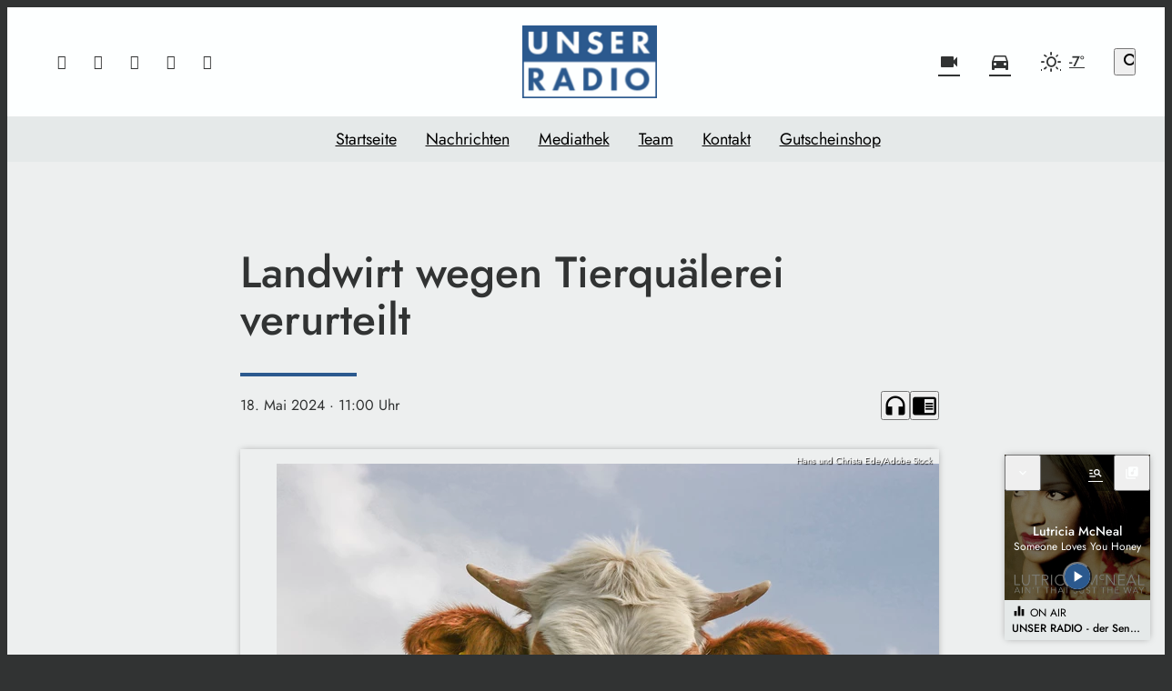

--- FILE ---
content_type: text/html; charset=utf-8
request_url: https://www.unserradio.de/landwirt-wegen-tierquaelerei-verurteilt-95826/
body_size: 47527
content:
<!DOCTYPE html>
<html lang="de">
<head>
	<meta charset="UTF-8">
	<meta name="viewport" content="width=device-width,initial-scale=1.0,minimum-scale=1.0,maximum-scale=1.0,viewport-fit=cover">

	<title>Landwirt wegen Tierquälerei verurteilt | UNSER RADIO</title>

	<meta http-equiv="X-UA-Compatible" content="IE=edge">
	<meta name="format-detection" content="telephone=no">

	<link rel="profile" href="http://gmpg.org/xfn/11">

	<link rel="amphtml" href="https://www.unserradio.de/amp/landwirt-wegen-tierquaelerei-verurteilt-95826/">
<link rel="canonical" href="https://www.unserradio.de/landwirt-wegen-tierquaelerei-verurteilt-95826/" />
<meta name='robots' content='max-image-preview:large' />
<meta name="description" content="Weil er über 90 Tiere quälerisch misshandelt haben soll, hat das Amtsgericht Eggenfelden einen Landwirt schuldig gesprochen. Laut Mediengruppe Bayern waren  …"/><meta property="og:url" content="https://www.unserradio.de/landwirt-wegen-tierquaelerei-verurteilt-95826/"/><meta property="og:title" content="Landwirt wegen Tierqu&auml;lerei verurteilt"/><meta property="og:description" content="Weil er &uuml;ber 90 Tiere qu&auml;lerisch misshandelt haben soll, hat das Amtsgericht Eggenfelden einen Landwirt schuldig gesprochen. Laut Mediengruppe Bayern waren  &hellip;"/><meta property="og:type" content="article"/><meta property="article:published_time" content="2024-05-18 11:00:21"/><meta property="article:modified_time" content="2024-05-18 11:00:21"/><meta property="og:image" content="https://www.unserradio.de/storage/thumbs/1200x630c/r:1674035354/10666.jpg"/><meta property="og:image:type" content="image/jpeg"/><meta property="og:image:width" content="1200"/><meta property="og:image:height" content="630"/>
<script type="application/ld+json">
{
"@context": "https://schema.org",
"@type": "NewsArticle", 
"@id": "https://www.unserradio.de/landwirt-wegen-tierquaelerei-verurteilt-95826/", 
"author": {
"@type": "Person", 
"name": "Christian Schillmaier"
}, 
"headline": "Landwirt wegen Tierqu&auml;lerei verurteilt", 
"image": "https://www.unserradio.de/storage/thumbs/1200x630c/r:1674035354/10666.jpg", 
"datePublished": "2024-05-18T11:00:21+0000", 
"dateModified": "2024-05-18T11:00:21+0000", 
"url": "https://www.unserradio.de/landwirt-wegen-tierquaelerei-verurteilt-95826/", 
"mainEntityOfPage": {
"@type": "WebPage", 
"@id": "https://www.unserradio.de/landwirt-wegen-tierquaelerei-verurteilt-95826/"
}, 
"publisher": {
"@type": "Organization", 
"name": "UNSER RADIO"
}
}
</script>

<meta name="cmms-cm-r-by" content="user">
<meta name="cmms-cm-g-at" content="2026-01-21 14:05:18">
<meta name="cmms-cm-v-un" content="infinite">
<link rel='dns-prefetch' href='//www.unserradio.de' />
<link rel='dns-prefetch' href='//assets.welocal.world' />
<link rel='dns-prefetch' href='//js.hcaptcha.com' />
<link rel="alternate" type="application/rss+xml" title="UNSER RADIO &raquo; Feed" href="https://www.unserradio.de/feed/" />
<link rel="stylesheet" href="https://assets.welocal.world/fonts/Jost:300,300i,400,400i,500,500i,700" type="text/css" media="all">
<style>@font-face{font-family:swiper-icons;src:url(data:application/font-woff;charset=utf-8;base64,\ [base64]//wADZ2x5ZgAAAywAAADMAAAD2MHtryVoZWFkAAABbAAAADAAAAA2E2+eoWhoZWEAAAGcAAAAHwAAACQC9gDzaG10eAAAAigAAAAZAAAArgJkABFsb2NhAAAC0AAAAFoAAABaFQAUGG1heHAAAAG8AAAAHwAAACAAcABAbmFtZQAAA/gAAAE5AAACXvFdBwlwb3N0AAAFNAAAAGIAAACE5s74hXjaY2BkYGAAYpf5Hu/j+W2+MnAzMYDAzaX6QjD6/4//Bxj5GA8AuRwMYGkAPywL13jaY2BkYGA88P8Agx4j+/8fQDYfA1AEBWgDAIB2BOoAeNpjYGRgYNBh4GdgYgABEMnIABJzYNADCQAACWgAsQB42mNgYfzCOIGBlYGB0YcxjYGBwR1Kf2WQZGhhYGBiYGVmgAFGBiQQkOaawtDAoMBQxXjg/wEGPcYDDA4wNUA2CCgwsAAAO4EL6gAAeNpj2M0gyAACqxgGNWBkZ2D4/wMA+xkDdgAAAHjaY2BgYGaAYBkGRgYQiAHyGMF8FgYHIM3DwMHABGQrMOgyWDLEM1T9/w8UBfEMgLzE////P/5//f/V/xv+r4eaAAeMbAxwIUYmIMHEgKYAYjUcsDAwsLKxc3BycfPw8jEQA/[base64]/uznmfPFBNODM2K7MTQ45YEAZqGP81AmGGcF3iPqOop0r1SPTaTbVkfUe4HXj97wYE+yNwWYxwWu4v1ugWHgo3S1XdZEVqWM7ET0cfnLGxWfkgR42o2PvWrDMBSFj/IHLaF0zKjRgdiVMwScNRAoWUoH78Y2icB/yIY09An6AH2Bdu/UB+yxopYshQiEvnvu0dURgDt8QeC8PDw7Fpji3fEA4z/PEJ6YOB5hKh4dj3EvXhxPqH/SKUY3rJ7srZ4FZnh1PMAtPhwP6fl2PMJMPDgeQ4rY8YT6Gzao0eAEA409DuggmTnFnOcSCiEiLMgxCiTI6Cq5DZUd3Qmp10vO0LaLTd2cjN4fOumlc7lUYbSQcZFkutRG7g6JKZKy0RmdLY680CDnEJ+UMkpFFe1RN7nxdVpXrC4aTtnaurOnYercZg2YVmLN/d/gczfEimrE/fs/bOuq29Zmn8tloORaXgZgGa78yO9/cnXm2BpaGvq25Dv9S4E9+5SIc9PqupJKhYFSSl47+Qcr1mYNAAAAeNptw0cKwkAAAMDZJA8Q7OUJvkLsPfZ6zFVERPy8qHh2YER+3i/BP83vIBLLySsoKimrqKqpa2hp6+jq6RsYGhmbmJqZSy0sraxtbO3sHRydnEMU4uR6yx7JJXveP7WrDycAAAAAAAH//wACeNpjYGRgYOABYhkgZgJCZgZNBkYGLQZtIJsFLMYAAAw3ALgAeNolizEKgDAQBCchRbC2sFER0YD6qVQiBCv/H9ezGI6Z5XBAw8CBK/m5iQQVauVbXLnOrMZv2oLdKFa8Pjuru2hJzGabmOSLzNMzvutpB3N42mNgZGBg4GKQYzBhYMxJLMlj4GBgAYow/P/PAJJhLM6sSoWKfWCAAwDAjgbRAAB42mNgYGBkAIIbCZo5IPrmUn0hGA0AO8EFTQAA);font-weight:400;font-style:normal}:root{--swiper-theme-color:#007aff}.swiper,swiper-container{margin-left:auto;margin-right:auto;position:relative;overflow:hidden;list-style:none;padding:0;z-index:1;display:block}.swiper-vertical>.swiper-wrapper{flex-direction:column}.swiper-wrapper{position:relative;width:100%;height:100%;z-index:1;display:flex;transition-property:transform;transition-timing-function:var(--swiper-wrapper-transition-timing-function,initial);box-sizing:content-box}.swiper-android .swiper-slide,.swiper-wrapper{transform:translateZ(0)}.swiper-horizontal{touch-action:pan-y}.swiper-vertical{touch-action:pan-x}.swiper-slide,swiper-slide{flex-shrink:0;width:100%;height:100%;position:relative;transition-property:transform;display:block}.swiper-slide-invisible-blank{visibility:hidden}.swiper-autoheight,.swiper-autoheight .swiper-slide{height:auto}.swiper-autoheight .swiper-wrapper{align-items:flex-start;transition-property:transform,height}.swiper-backface-hidden .swiper-slide{transform:translateZ(0);-webkit-backface-visibility:hidden;backface-visibility:hidden}.swiper-3d.swiper-css-mode .swiper-wrapper{perspective:1200px}.swiper-3d .swiper-wrapper{transform-style:preserve-3d}.swiper-3d{perspective:1200px}.swiper-3d .swiper-cube-shadow,.swiper-3d .swiper-slide,.swiper-3d .swiper-slide-shadow,.swiper-3d .swiper-slide-shadow-bottom,.swiper-3d .swiper-slide-shadow-left,.swiper-3d .swiper-slide-shadow-right,.swiper-3d .swiper-slide-shadow-top{transform-style:preserve-3d}.swiper-3d .swiper-slide-shadow,.swiper-3d .swiper-slide-shadow-bottom,.swiper-3d .swiper-slide-shadow-left,.swiper-3d .swiper-slide-shadow-right,.swiper-3d .swiper-slide-shadow-top{position:absolute;left:0;top:0;width:100%;height:100%;pointer-events:none;z-index:10}.swiper-3d .swiper-slide-shadow{background:rgba(0,0,0,.15)}.swiper-3d .swiper-slide-shadow-left{background-image:linear-gradient(to left,rgba(0,0,0,.5),rgba(0,0,0,0))}.swiper-3d .swiper-slide-shadow-right{background-image:linear-gradient(to right,rgba(0,0,0,.5),rgba(0,0,0,0))}.swiper-3d .swiper-slide-shadow-top{background-image:linear-gradient(to top,rgba(0,0,0,.5),rgba(0,0,0,0))}.swiper-3d .swiper-slide-shadow-bottom{background-image:linear-gradient(to bottom,rgba(0,0,0,.5),rgba(0,0,0,0))}.swiper-css-mode>.swiper-wrapper{overflow:auto;scrollbar-width:none;-ms-overflow-style:none}.swiper-css-mode>.swiper-wrapper::-webkit-scrollbar{display:none}.swiper-css-mode>.swiper-wrapper>.swiper-slide{scroll-snap-align:start start}.swiper-horizontal.swiper-css-mode>.swiper-wrapper{scroll-snap-type:x mandatory}.swiper-vertical.swiper-css-mode>.swiper-wrapper{scroll-snap-type:y mandatory}.swiper-css-mode.swiper-free-mode>.swiper-wrapper{scroll-snap-type:none}.swiper-css-mode.swiper-free-mode>.swiper-wrapper>.swiper-slide{scroll-snap-align:none}.swiper-centered>.swiper-wrapper:before{content:"";flex-shrink:0;order:9999}.swiper-centered>.swiper-wrapper>.swiper-slide{scroll-snap-align:center center;scroll-snap-stop:always}.swiper-centered.swiper-horizontal>.swiper-wrapper>.swiper-slide:first-child{margin-inline-start:var(--swiper-centered-offset-before)}.swiper-centered.swiper-horizontal>.swiper-wrapper:before{height:100%;min-height:1px;width:var(--swiper-centered-offset-after)}.swiper-centered.swiper-vertical>.swiper-wrapper>.swiper-slide:first-child{margin-block-start:var(--swiper-centered-offset-before)}.swiper-centered.swiper-vertical>.swiper-wrapper:before{width:100%;min-width:1px;height:var(--swiper-centered-offset-after)}.swiper-lazy-preloader{width:42px;height:42px;position:absolute;left:50%;top:50%;margin-left:-21px;margin-top:-21px;z-index:10;transform-origin:50%;box-sizing:border-box;border:4px solid var(--swiper-preloader-color,var(--swiper-theme-color));border-radius:50%;border-top-color:transparent}.swiper-watch-progress .swiper-slide-visible .swiper-lazy-preloader,.swiper:not(.swiper-watch-progress) .swiper-lazy-preloader,swiper-container:not(.swiper-watch-progress) .swiper-lazy-preloader{animation:swiper-preloader-spin 1s infinite linear}.swiper-lazy-preloader-white{--swiper-preloader-color:#fff}.swiper-lazy-preloader-black{--swiper-preloader-color:#000}@keyframes swiper-preloader-spin{0%{transform:rotate(0)}to{transform:rotate(360deg)}}:root{--swiper-navigation-size:44px}.swiper-button-next,.swiper-button-prev{position:absolute;top:var(--swiper-navigation-top-offset,50%);width:calc(var(--swiper-navigation-size)/ 44 * 27);height:var(--swiper-navigation-size);margin-top:calc(0px - (var(--swiper-navigation-size)/ 2));z-index:10;cursor:pointer;display:flex;align-items:center;justify-content:center;color:var(--swiper-navigation-color,var(--swiper-theme-color))}.swiper-button-next.swiper-button-disabled,.swiper-button-prev.swiper-button-disabled{opacity:.35;cursor:auto;pointer-events:none}.swiper-button-next.swiper-button-hidden,.swiper-button-prev.swiper-button-hidden{opacity:0;cursor:auto;pointer-events:none}.swiper-navigation-disabled .swiper-button-next,.swiper-navigation-disabled .swiper-button-prev{display:none!important}.swiper-button-next:after,.swiper-button-prev:after{font-family:swiper-icons;font-size:var(--swiper-navigation-size);text-transform:none!important;letter-spacing:0;font-variant:initial;line-height:1}.swiper-button-prev,.swiper-rtl .swiper-button-next{left:var(--swiper-navigation-sides-offset,10px);right:auto}.swiper-button-prev:after,.swiper-rtl .swiper-button-next:after{content:"prev"}.swiper-button-next,.swiper-rtl .swiper-button-prev{right:var(--swiper-navigation-sides-offset,10px);left:auto}.swiper-button-next:after,.swiper-rtl .swiper-button-prev:after{content:"next"}.swiper-button-lock{display:none}.swiper-pagination{position:absolute;text-align:center;transition:.3s opacity;transform:translateZ(0);z-index:10}.swiper-pagination.swiper-pagination-hidden{opacity:0}.swiper-pagination-disabled>.swiper-pagination,.swiper-pagination.swiper-pagination-disabled{display:none!important}.swiper-horizontal>.swiper-pagination-bullets,.swiper-pagination-bullets.swiper-pagination-horizontal,.swiper-pagination-custom,.swiper-pagination-fraction{bottom:var(--swiper-pagination-bottom,8px);top:var(--swiper-pagination-top,auto);left:0;width:100%}.swiper-pagination-bullets-dynamic{overflow:hidden;font-size:0}.swiper-pagination-bullets-dynamic .swiper-pagination-bullet{transform:scale(.33);position:relative}.swiper-pagination-bullets-dynamic .swiper-pagination-bullet-active,.swiper-pagination-bullets-dynamic .swiper-pagination-bullet-active-main{transform:scale(1)}.swiper-pagination-bullets-dynamic .swiper-pagination-bullet-active-prev{transform:scale(.66)}.swiper-pagination-bullets-dynamic .swiper-pagination-bullet-active-prev-prev{transform:scale(.33)}.swiper-pagination-bullets-dynamic .swiper-pagination-bullet-active-next{transform:scale(.66)}.swiper-pagination-bullets-dynamic .swiper-pagination-bullet-active-next-next{transform:scale(.33)}.swiper-pagination-bullet{width:var(--swiper-pagination-bullet-width,var(--swiper-pagination-bullet-size,8px));height:var(--swiper-pagination-bullet-height,var(--swiper-pagination-bullet-size,8px));display:inline-block;border-radius:var(--swiper-pagination-bullet-border-radius,50%);background:var(--swiper-pagination-bullet-inactive-color,#000);opacity:var(--swiper-pagination-bullet-inactive-opacity, .2)}button.swiper-pagination-bullet{border:none;margin:0;padding:0;box-shadow:none;-webkit-appearance:none;appearance:none}.swiper-pagination-clickable .swiper-pagination-bullet{cursor:pointer}.swiper-pagination-bullet:only-child{display:none!important}.swiper-pagination-bullet-active{opacity:var(--swiper-pagination-bullet-opacity, 1);background:var(--swiper-pagination-color,var(--swiper-theme-color))}.swiper-pagination-vertical.swiper-pagination-bullets,.swiper-vertical>.swiper-pagination-bullets{right:var(--swiper-pagination-right,8px);left:var(--swiper-pagination-left,auto);top:50%;transform:translate3d(0,-50%,0)}.swiper-pagination-vertical.swiper-pagination-bullets .swiper-pagination-bullet,.swiper-vertical>.swiper-pagination-bullets .swiper-pagination-bullet{margin:var(--swiper-pagination-bullet-vertical-gap,6px) 0;display:block}.swiper-pagination-vertical.swiper-pagination-bullets.swiper-pagination-bullets-dynamic,.swiper-vertical>.swiper-pagination-bullets.swiper-pagination-bullets-dynamic{top:50%;transform:translateY(-50%);width:8px}.swiper-pagination-vertical.swiper-pagination-bullets.swiper-pagination-bullets-dynamic .swiper-pagination-bullet,.swiper-vertical>.swiper-pagination-bullets.swiper-pagination-bullets-dynamic .swiper-pagination-bullet{display:inline-block;transition:.2s transform,.2s top}.swiper-horizontal>.swiper-pagination-bullets .swiper-pagination-bullet,.swiper-pagination-horizontal.swiper-pagination-bullets .swiper-pagination-bullet{margin:0 var(--swiper-pagination-bullet-horizontal-gap,4px)}.swiper-horizontal>.swiper-pagination-bullets.swiper-pagination-bullets-dynamic,.swiper-pagination-horizontal.swiper-pagination-bullets.swiper-pagination-bullets-dynamic{left:50%;transform:translate(-50%);white-space:nowrap}.swiper-horizontal>.swiper-pagination-bullets.swiper-pagination-bullets-dynamic .swiper-pagination-bullet,.swiper-pagination-horizontal.swiper-pagination-bullets.swiper-pagination-bullets-dynamic .swiper-pagination-bullet{transition:.2s transform,.2s left}.swiper-horizontal.swiper-rtl>.swiper-pagination-bullets-dynamic .swiper-pagination-bullet,:host(.swiper-horizontal.swiper-rtl) .swiper-pagination-bullets-dynamic .swiper-pagination-bullet{transition:.2s transform,.2s right}.swiper-pagination-fraction{color:var(--swiper-pagination-fraction-color,inherit)}.swiper-pagination-progressbar{background:var(--swiper-pagination-progressbar-bg-color,rgba(0,0,0,.25));position:absolute}.swiper-pagination-progressbar .swiper-pagination-progressbar-fill{background:var(--swiper-pagination-color,var(--swiper-theme-color));position:absolute;left:0;top:0;width:100%;height:100%;transform:scale(0);transform-origin:left top}.swiper-rtl .swiper-pagination-progressbar .swiper-pagination-progressbar-fill{transform-origin:right top}.swiper-horizontal>.swiper-pagination-progressbar,.swiper-pagination-progressbar.swiper-pagination-horizontal,.swiper-pagination-progressbar.swiper-pagination-vertical.swiper-pagination-progressbar-opposite,.swiper-vertical>.swiper-pagination-progressbar.swiper-pagination-progressbar-opposite{width:100%;height:var(--swiper-pagination-progressbar-size,4px);left:0;top:0}.swiper-horizontal>.swiper-pagination-progressbar.swiper-pagination-progressbar-opposite,.swiper-pagination-progressbar.swiper-pagination-horizontal.swiper-pagination-progressbar-opposite,.swiper-pagination-progressbar.swiper-pagination-vertical,.swiper-vertical>.swiper-pagination-progressbar{width:var(--swiper-pagination-progressbar-size,4px);height:100%;left:0;top:0}.swiper-pagination-lock{display:none}.wp-admin-trigger{--outline: 2px solid rgba(255, 255, 255, .2);--border-radius: .25rem;all:unset;position:fixed;top:35%;right:0;display:flex!important;align-items:center;gap:.5rem;padding:1rem 1.5rem;color:#fff;background:#333;outline:var(--outline);border-right:0;border-radius:var(--border-radius) 0 0 var(--border-radius);transform:translate(calc(100% - 4.75rem),-50%);transition:transform .25s ease;animation:wp-admin-trigger 1s 0s 1 ease;cursor:pointer;user-select:none;z-index:10001}.wp-admin-trigger:hover{transform:translateY(-50%)}.wp-admin-trigger:hover .wp-admin-trigger__label{opacity:1}.wp-admin-trigger__icon{display:block;width:1.75rem;height:1.75rem}.wp-admin-trigger__label{font-size:1rem;font-weight:500;opacity:0;transition:opacity .25s ease}@keyframes wp-admin-trigger{0%,50%{transform:translate(100%,-50%)}}.pswp{--pswp-bg: #000;--pswp-placeholder-bg: #222;--pswp-root-z-index: 100000;--pswp-preloader-color: rgba(79, 79, 79, .4);--pswp-preloader-color-secondary: rgba(255, 255, 255, .9);--pswp-icon-color: #fff;--pswp-icon-color-secondary: #4f4f4f;--pswp-icon-stroke-color: #4f4f4f;--pswp-icon-stroke-width: 2px;--pswp-error-text-color: var(--pswp-icon-color)}.pswp{position:fixed;top:0;left:0;width:100%;height:100%;z-index:var(--pswp-root-z-index);display:none;touch-action:none;outline:0;opacity:.003;contain:layout style size;-webkit-tap-highlight-color:rgba(0,0,0,0)}.pswp:focus{outline:0}.pswp *{box-sizing:border-box}.pswp img{max-width:none}.pswp--open{display:block}.pswp,.pswp__bg{transform:translateZ(0);will-change:opacity}.pswp__bg{opacity:.005;background:var(--pswp-bg)}.pswp,.pswp__scroll-wrap{overflow:hidden}.pswp__scroll-wrap,.pswp__bg,.pswp__container,.pswp__item,.pswp__content,.pswp__img,.pswp__zoom-wrap{position:absolute;top:0;left:0;width:100%;height:100%}.pswp__img,.pswp__zoom-wrap{width:auto;height:auto}.pswp--click-to-zoom.pswp--zoom-allowed .pswp__img{cursor:-webkit-zoom-in;cursor:-moz-zoom-in;cursor:zoom-in}.pswp--click-to-zoom.pswp--zoomed-in .pswp__img{cursor:move;cursor:-webkit-grab;cursor:-moz-grab;cursor:grab}.pswp--click-to-zoom.pswp--zoomed-in .pswp__img:active{cursor:-webkit-grabbing;cursor:-moz-grabbing;cursor:grabbing}.pswp--no-mouse-drag.pswp--zoomed-in .pswp__img,.pswp--no-mouse-drag.pswp--zoomed-in .pswp__img:active,.pswp__img{cursor:-webkit-zoom-out;cursor:-moz-zoom-out;cursor:zoom-out}.pswp__container,.pswp__img,.pswp__button,.pswp__counter{-webkit-user-select:none;-moz-user-select:none;-ms-user-select:none;user-select:none}.pswp__item{z-index:1;overflow:hidden}.pswp__hidden{display:none!important}.pswp__content{pointer-events:none}.pswp__content>*{pointer-events:auto}.pswp__error-msg-container{display:grid}.pswp__error-msg{margin:auto;font-size:1em;line-height:1;color:var(--pswp-error-text-color)}.pswp .pswp__hide-on-close{opacity:.005;will-change:opacity;transition:opacity var(--pswp-transition-duration) cubic-bezier(.4,0,.22,1);z-index:10;pointer-events:none}.pswp--ui-visible .pswp__hide-on-close{opacity:1;pointer-events:auto}.pswp__button{position:relative;display:block;width:50px;height:60px;padding:0;margin:0;overflow:hidden;cursor:pointer;background:none;border:0;box-shadow:none;opacity:.85;-webkit-appearance:none;-webkit-touch-callout:none}.pswp__button:hover,.pswp__button:active,.pswp__button:focus{transition:none;padding:0;background:none;border:0;box-shadow:none;opacity:1}.pswp__button:disabled{opacity:.3;cursor:auto}.pswp__icn{fill:var(--pswp-icon-color);color:var(--pswp-icon-color-secondary)}.pswp__icn{position:absolute;top:14px;left:9px;width:32px;height:32px;overflow:hidden;pointer-events:none}.pswp__icn-shadow{stroke:var(--pswp-icon-stroke-color);stroke-width:var(--pswp-icon-stroke-width);fill:none}.pswp__icn:focus{outline:0}div.pswp__img--placeholder,.pswp__img--with-bg{background:var(--pswp-placeholder-bg)}.pswp__top-bar{position:absolute;left:0;top:0;width:100%;height:60px;display:flex;flex-direction:row;justify-content:flex-end;z-index:10;pointer-events:none!important}.pswp__top-bar>*{pointer-events:auto;will-change:opacity}.pswp__button--close{margin-right:6px}.pswp__button--arrow{position:absolute;top:0;width:75px;height:100px;top:50%;margin-top:-50px}.pswp__button--arrow:disabled{display:none;cursor:default}.pswp__button--arrow .pswp__icn{top:50%;margin-top:-30px;width:60px;height:60px;background:none;border-radius:0}.pswp--one-slide .pswp__button--arrow{display:none}.pswp--touch .pswp__button--arrow{visibility:hidden}.pswp--has_mouse .pswp__button--arrow{visibility:visible}.pswp__button--arrow--prev{right:auto;left:0px}.pswp__button--arrow--next{right:0px}.pswp__button--arrow--next .pswp__icn{left:auto;right:14px;transform:scaleX(-1)}.pswp__button--zoom{display:none}.pswp--zoom-allowed .pswp__button--zoom{display:block}.pswp--zoomed-in .pswp__zoom-icn-bar-v{display:none}.pswp__preloader{position:relative;overflow:hidden;width:50px;height:60px;margin-right:auto}.pswp__preloader .pswp__icn{opacity:0;transition:opacity .2s linear;animation:pswp-clockwise .6s linear infinite}.pswp__preloader--active .pswp__icn{opacity:.85}@keyframes pswp-clockwise{0%{transform:rotate(0)}to{transform:rotate(360deg)}}.pswp__counter{height:30px;margin-top:15px;margin-inline-start:20px;font-size:14px;line-height:30px;color:var(--pswp-icon-color);text-shadow:1px 1px 3px var(--pswp-icon-color-secondary);opacity:.85}.pswp--one-slide .pswp__counter{display:none}@layer reset{body,div,dl,dt,dd,ul,ol,li,h1,h2,h3,h4,h5,h6,pre,code,form,fieldset,legend,input,textarea,p,blockquote,th,td,figure{margin:0;padding:0}table{border-collapse:collapse;border-spacing:0}fieldset,img{border:0}address,caption,cite,code,dfn,em,strong,th,var{font-style:normal;font-weight:400}ol,ul{list-style:none}caption,th{text-align:left}h1,h2,h3,h4,h5,h6{font-size:100%;font-weight:400;margin:0;padding:0}q:before,q:after{content:""}abbr,acronym{border:0;font-variant:normal}sup{vertical-align:text-top}sub{vertical-align:text-bottom}input,textarea,select{font-family:inherit;font-size:inherit;font-weight:inherit}button{all:unset;cursor:pointer}legend{color:#000}a{text-decoration:none}.clr{clear:both}.dashicons{width:auto;height:auto;font-size:inherit;line-height:inherit}*{-webkit-tap-highlight-color:rgba(0,0,0,0)}}.iconSet{flex:0 0 auto;display:inline-block;width:1em;font-family:var(--font-icons, "Material Icons");font-weight:400;font-style:normal;font-size:24px;line-height:1;text-transform:none;letter-spacing:normal;word-wrap:normal;white-space:nowrap;direction:ltr;user-select:none;overflow:hidden;-webkit-font-smoothing:antialiased;text-rendering:optimizeLegibility;-moz-osx-font-smoothing:grayscale;font-feature-settings:"liga"}.fade-enter-from,.fade-leave-to{opacity:0}.fade-enter-active,.fade-leave-active{transition:opacity .5s ease}.fade_fast-enter-from,.fade_fast-leave-to{opacity:0}.fade_fast-enter-active,.fade_fast-leave-active{transition:opacity .25s ease}.fade_default-enter-from,.fade_default-leave-to{opacity:0}.fade_default-enter-active,.fade_default-leave-active{transition:opacity .5s ease}.fade_slow-enter-from,.fade_slow-leave-to{opacity:0}.fade_slow-enter-active,.fade_slow-leave-active{transition:opacity 1s ease}.fade_bounce-enter-from,.fade_bounce-leave-to{opacity:0}.fade_bounce-enter-active,.fade_bounce-leave-active{transition:opacity .75s cubic-bezier(.5,0,.5,2)}.replace-enter-from,.replace-enter-active{position:absolute!important}.replace-enter-from,.replace-leave-to{opacity:0}.replace-enter-active,.replace-leave-active{transition:opacity .5s ease}.replace_fast-enter-from,.replace_fast-enter-active{position:absolute!important}.replace_fast-enter-from,.replace_fast-leave-to{opacity:0}.replace_fast-enter-active,.replace_fast-leave-active{transition:opacity .25s ease}.replace_default-enter-from,.replace_default-enter-active{position:absolute!important}.replace_default-enter-from,.replace_default-leave-to{opacity:0}.replace_default-enter-active,.replace_default-leave-active{transition:opacity .5s ease}.replace_slow-enter-from,.replace_slow-enter-active{position:absolute!important}.replace_slow-enter-from,.replace_slow-leave-to{opacity:0}.replace_slow-enter-active,.replace_slow-leave-active{transition:opacity 1s ease}.replace_bounce-enter-from,.replace_bounce-enter-active{position:absolute!important}.replace_bounce-enter-from,.replace_bounce-leave-to{opacity:0}.replace_bounce-enter-active,.replace_bounce-leave-active{transition:opacity .75s cubic-bezier(.5,0,.5,2)}.replace-transform-enter-from,.replace-transform-enter-active{position:absolute!important}.replace-transform-enter-from{transform:scale(0) rotate(20deg)}.replace-transform-leave-to{transform:scale(1.5) rotate(-20deg)}.replace-transform-enter-from,.replace-transform-leave-to{opacity:0}.replace-transform-enter-active,.replace-transform-leave-active{transition:opacity .5s ease,transform .5s ease}.replace-transform_fast-enter-from,.replace-transform_fast-enter-active{position:absolute!important}.replace-transform_fast-enter-from{transform:scale(0) rotate(20deg)}.replace-transform_fast-leave-to{transform:scale(1.5) rotate(-20deg)}.replace-transform_fast-enter-from,.replace-transform_fast-leave-to{opacity:0}.replace-transform_fast-enter-active,.replace-transform_fast-leave-active{transition:opacity .25s ease,transform .25s ease}.replace-transform_default-enter-from,.replace-transform_default-enter-active{position:absolute!important}.replace-transform_default-enter-from{transform:scale(0) rotate(20deg)}.replace-transform_default-leave-to{transform:scale(1.5) rotate(-20deg)}.replace-transform_default-enter-from,.replace-transform_default-leave-to{opacity:0}.replace-transform_default-enter-active,.replace-transform_default-leave-active{transition:opacity .5s ease,transform .5s ease}.replace-transform_slow-enter-from,.replace-transform_slow-enter-active{position:absolute!important}.replace-transform_slow-enter-from{transform:scale(0) rotate(20deg)}.replace-transform_slow-leave-to{transform:scale(1.5) rotate(-20deg)}.replace-transform_slow-enter-from,.replace-transform_slow-leave-to{opacity:0}.replace-transform_slow-enter-active,.replace-transform_slow-leave-active{transition:opacity 1s ease,transform 1s ease}.replace-transform_bounce-enter-from,.replace-transform_bounce-enter-active{position:absolute!important}.replace-transform_bounce-enter-from{transform:scale(0) rotate(20deg)}.replace-transform_bounce-leave-to{transform:scale(1.5) rotate(-20deg)}.replace-transform_bounce-enter-from,.replace-transform_bounce-leave-to{opacity:0}.replace-transform_bounce-enter-active,.replace-transform_bounce-leave-active{transition:opacity .75s cubic-bezier(.5,0,.5,2),transform .75s cubic-bezier(.5,0,.5,2)}.scale-enter-from,.scale-leave-to{opacity:0;transform:scale(0)}.scale-enter-active,.scale-leave-active{transition:opacity .5s ease,transform .5s ease}.scale-up-enter-from,.scale-up-leave-to{opacity:0;transform:scale(0)}.scale-up-enter-active,.scale-up-leave-active{transition:opacity .5s ease,transform .5s ease}.scale-down-enter-from,.scale-down-leave-to{opacity:0;transform:scale(2)}.scale-down-enter-active,.scale-down-leave-active{transition:opacity .5s ease,transform .5s ease}.scale_fast-enter-from,.scale_fast-leave-to{opacity:0;transform:scale(0)}.scale_fast-enter-active,.scale_fast-leave-active{transition:opacity .25s ease,transform .25s ease}.scale-up_fast-enter-from,.scale-up_fast-leave-to{opacity:0;transform:scale(0)}.scale-up_fast-enter-active,.scale-up_fast-leave-active{transition:opacity .25s ease,transform .25s ease}.scale-down_fast-enter-from,.scale-down_fast-leave-to{opacity:0;transform:scale(2)}.scale-down_fast-enter-active,.scale-down_fast-leave-active{transition:opacity .25s ease,transform .25s ease}.scale_default-enter-from,.scale_default-leave-to{opacity:0;transform:scale(0)}.scale_default-enter-active,.scale_default-leave-active{transition:opacity .5s ease,transform .5s ease}.scale-up_default-enter-from,.scale-up_default-leave-to{opacity:0;transform:scale(0)}.scale-up_default-enter-active,.scale-up_default-leave-active{transition:opacity .5s ease,transform .5s ease}.scale-down_default-enter-from,.scale-down_default-leave-to{opacity:0;transform:scale(2)}.scale-down_default-enter-active,.scale-down_default-leave-active{transition:opacity .5s ease,transform .5s ease}.scale_slow-enter-from,.scale_slow-leave-to{opacity:0;transform:scale(0)}.scale_slow-enter-active,.scale_slow-leave-active{transition:opacity 1s ease,transform 1s ease}.scale-up_slow-enter-from,.scale-up_slow-leave-to{opacity:0;transform:scale(0)}.scale-up_slow-enter-active,.scale-up_slow-leave-active{transition:opacity 1s ease,transform 1s ease}.scale-down_slow-enter-from,.scale-down_slow-leave-to{opacity:0;transform:scale(2)}.scale-down_slow-enter-active,.scale-down_slow-leave-active{transition:opacity 1s ease,transform 1s ease}.scale_bounce-enter-from,.scale_bounce-leave-to{opacity:0;transform:scale(0)}.scale_bounce-enter-active,.scale_bounce-leave-active{transition:opacity .75s cubic-bezier(.5,0,.5,2),transform .75s cubic-bezier(.5,0,.5,2)}.scale-up_bounce-enter-from,.scale-up_bounce-leave-to{opacity:0;transform:scale(0)}.scale-up_bounce-enter-active,.scale-up_bounce-leave-active{transition:opacity .75s cubic-bezier(.5,0,.5,2),transform .75s cubic-bezier(.5,0,.5,2)}.scale-down_bounce-enter-from,.scale-down_bounce-leave-to{opacity:0;transform:scale(2)}.scale-down_bounce-enter-active,.scale-down_bounce-leave-active{transition:opacity .75s cubic-bezier(.5,0,.5,2),transform .75s cubic-bezier(.5,0,.5,2)}.slide-enter-from,.slide-leave-to{transform:translateY(100%)}.slide-enter-active,.slide-leave-active{transition:transform .5s ease}.slide-down-enter-from,.slide-down-leave-to{transform:translateY(-100%)}.slide-down-enter-active,.slide-down-leave-active{transition:transform .5s ease}.slide-right-enter-from,.slide-right-leave-to{transform:translate(-100%)}.slide-right-enter-active,.slide-right-leave-active{transition:transform .5s ease}.slide-up-enter-from,.slide-up-leave-to{transform:translateY(100%)}.slide-up-enter-active,.slide-up-leave-active{transition:transform .5s ease}.slide-left-enter-from,.slide-left-leave-to{transform:translate(100%)}.slide-left-enter-active,.slide-left-leave-active{transition:transform .5s ease}.slide_fast-enter-from,.slide_fast-leave-to{transform:translateY(100%)}.slide_fast-enter-active,.slide_fast-leave-active{transition:transform .25s ease}.slide-down_fast-enter-from,.slide-down_fast-leave-to{transform:translateY(-100%)}.slide-down_fast-enter-active,.slide-down_fast-leave-active{transition:transform .25s ease}.slide-right_fast-enter-from,.slide-right_fast-leave-to{transform:translate(-100%)}.slide-right_fast-enter-active,.slide-right_fast-leave-active{transition:transform .25s ease}.slide-up_fast-enter-from,.slide-up_fast-leave-to{transform:translateY(100%)}.slide-up_fast-enter-active,.slide-up_fast-leave-active{transition:transform .25s ease}.slide-left_fast-enter-from,.slide-left_fast-leave-to{transform:translate(100%)}.slide-left_fast-enter-active,.slide-left_fast-leave-active{transition:transform .25s ease}.slide_default-enter-from,.slide_default-leave-to{transform:translateY(100%)}.slide_default-enter-active,.slide_default-leave-active{transition:transform .5s ease}.slide-down_default-enter-from,.slide-down_default-leave-to{transform:translateY(-100%)}.slide-down_default-enter-active,.slide-down_default-leave-active{transition:transform .5s ease}.slide-right_default-enter-from,.slide-right_default-leave-to{transform:translate(-100%)}.slide-right_default-enter-active,.slide-right_default-leave-active{transition:transform .5s ease}.slide-up_default-enter-from,.slide-up_default-leave-to{transform:translateY(100%)}.slide-up_default-enter-active,.slide-up_default-leave-active{transition:transform .5s ease}.slide-left_default-enter-from,.slide-left_default-leave-to{transform:translate(100%)}.slide-left_default-enter-active,.slide-left_default-leave-active{transition:transform .5s ease}.slide_slow-enter-from,.slide_slow-leave-to{transform:translateY(100%)}.slide_slow-enter-active,.slide_slow-leave-active{transition:transform 1s ease}.slide-down_slow-enter-from,.slide-down_slow-leave-to{transform:translateY(-100%)}.slide-down_slow-enter-active,.slide-down_slow-leave-active{transition:transform 1s ease}.slide-right_slow-enter-from,.slide-right_slow-leave-to{transform:translate(-100%)}.slide-right_slow-enter-active,.slide-right_slow-leave-active{transition:transform 1s ease}.slide-up_slow-enter-from,.slide-up_slow-leave-to{transform:translateY(100%)}.slide-up_slow-enter-active,.slide-up_slow-leave-active{transition:transform 1s ease}.slide-left_slow-enter-from,.slide-left_slow-leave-to{transform:translate(100%)}.slide-left_slow-enter-active,.slide-left_slow-leave-active{transition:transform 1s ease}.slide_bounce-enter-from,.slide_bounce-leave-to{transform:translateY(100%)}.slide_bounce-enter-active,.slide_bounce-leave-active{transition:transform .75s cubic-bezier(.5,0,.5,2)}.slide-down_bounce-enter-from,.slide-down_bounce-leave-to{transform:translateY(-100%)}.slide-down_bounce-enter-active,.slide-down_bounce-leave-active{transition:transform .75s cubic-bezier(.5,0,.5,2)}.slide-right_bounce-enter-from,.slide-right_bounce-leave-to{transform:translate(-100%)}.slide-right_bounce-enter-active,.slide-right_bounce-leave-active{transition:transform .75s cubic-bezier(.5,0,.5,2)}.slide-up_bounce-enter-from,.slide-up_bounce-leave-to{transform:translateY(100%)}.slide-up_bounce-enter-active,.slide-up_bounce-leave-active{transition:transform .75s cubic-bezier(.5,0,.5,2)}.slide-left_bounce-enter-from,.slide-left_bounce-leave-to{transform:translate(100%)}.slide-left_bounce-enter-active,.slide-left_bounce-leave-active{transition:transform .75s cubic-bezier(.5,0,.5,2)}.slide-fade-enter-from,.slide-fade-leave-to{opacity:0;transform:translateY(100%)}.slide-fade-enter-active,.slide-fade-leave-active{transition:opacity .5s ease,transform .5s ease}.slide-fade-down-enter-from,.slide-fade-down-leave-to{opacity:0;transform:translateY(-100%)}.slide-fade-down-enter-active,.slide-fade-down-leave-active{transition:opacity .5s ease,transform .5s ease}.slide-fade-right-enter-from,.slide-fade-right-leave-to{opacity:0;transform:translate(-100%)}.slide-fade-right-enter-active,.slide-fade-right-leave-active{transition:opacity .5s ease,transform .5s ease}.slide-fade-up-enter-from,.slide-fade-up-leave-to{opacity:0;transform:translateY(100%)}.slide-fade-up-enter-active,.slide-fade-up-leave-active{transition:opacity .5s ease,transform .5s ease}.slide-fade-left-enter-from,.slide-fade-left-leave-to{opacity:0;transform:translate(100%)}.slide-fade-left-enter-active,.slide-fade-left-leave-active{transition:opacity .5s ease,transform .5s ease}.slide-fade_fast-enter-from,.slide-fade_fast-leave-to{opacity:0;transform:translateY(100%)}.slide-fade_fast-enter-active,.slide-fade_fast-leave-active{transition:opacity .25s ease,transform .25s ease}.slide-fade-down_fast-enter-from,.slide-fade-down_fast-leave-to{opacity:0;transform:translateY(-100%)}.slide-fade-down_fast-enter-active,.slide-fade-down_fast-leave-active{transition:opacity .25s ease,transform .25s ease}.slide-fade-right_fast-enter-from,.slide-fade-right_fast-leave-to{opacity:0;transform:translate(-100%)}.slide-fade-right_fast-enter-active,.slide-fade-right_fast-leave-active{transition:opacity .25s ease,transform .25s ease}.slide-fade-up_fast-enter-from,.slide-fade-up_fast-leave-to{opacity:0;transform:translateY(100%)}.slide-fade-up_fast-enter-active,.slide-fade-up_fast-leave-active{transition:opacity .25s ease,transform .25s ease}.slide-fade-left_fast-enter-from,.slide-fade-left_fast-leave-to{opacity:0;transform:translate(100%)}.slide-fade-left_fast-enter-active,.slide-fade-left_fast-leave-active{transition:opacity .25s ease,transform .25s ease}.slide-fade_default-enter-from,.slide-fade_default-leave-to{opacity:0;transform:translateY(100%)}.slide-fade_default-enter-active,.slide-fade_default-leave-active{transition:opacity .5s ease,transform .5s ease}.slide-fade-down_default-enter-from,.slide-fade-down_default-leave-to{opacity:0;transform:translateY(-100%)}.slide-fade-down_default-enter-active,.slide-fade-down_default-leave-active{transition:opacity .5s ease,transform .5s ease}.slide-fade-right_default-enter-from,.slide-fade-right_default-leave-to{opacity:0;transform:translate(-100%)}.slide-fade-right_default-enter-active,.slide-fade-right_default-leave-active{transition:opacity .5s ease,transform .5s ease}.slide-fade-up_default-enter-from,.slide-fade-up_default-leave-to{opacity:0;transform:translateY(100%)}.slide-fade-up_default-enter-active,.slide-fade-up_default-leave-active{transition:opacity .5s ease,transform .5s ease}.slide-fade-left_default-enter-from,.slide-fade-left_default-leave-to{opacity:0;transform:translate(100%)}.slide-fade-left_default-enter-active,.slide-fade-left_default-leave-active{transition:opacity .5s ease,transform .5s ease}.slide-fade_slow-enter-from,.slide-fade_slow-leave-to{opacity:0;transform:translateY(100%)}.slide-fade_slow-enter-active,.slide-fade_slow-leave-active{transition:opacity 1s ease,transform 1s ease}.slide-fade-down_slow-enter-from,.slide-fade-down_slow-leave-to{opacity:0;transform:translateY(-100%)}.slide-fade-down_slow-enter-active,.slide-fade-down_slow-leave-active{transition:opacity 1s ease,transform 1s ease}.slide-fade-right_slow-enter-from,.slide-fade-right_slow-leave-to{opacity:0;transform:translate(-100%)}.slide-fade-right_slow-enter-active,.slide-fade-right_slow-leave-active{transition:opacity 1s ease,transform 1s ease}.slide-fade-up_slow-enter-from,.slide-fade-up_slow-leave-to{opacity:0;transform:translateY(100%)}.slide-fade-up_slow-enter-active,.slide-fade-up_slow-leave-active{transition:opacity 1s ease,transform 1s ease}.slide-fade-left_slow-enter-from,.slide-fade-left_slow-leave-to{opacity:0;transform:translate(100%)}.slide-fade-left_slow-enter-active,.slide-fade-left_slow-leave-active{transition:opacity 1s ease,transform 1s ease}.slide-fade_bounce-enter-from,.slide-fade_bounce-leave-to{opacity:0;transform:translateY(100%)}.slide-fade_bounce-enter-active,.slide-fade_bounce-leave-active{transition:opacity .75s cubic-bezier(.5,0,.5,2),transform .75s cubic-bezier(.5,0,.5,2)}.slide-fade-down_bounce-enter-from,.slide-fade-down_bounce-leave-to{opacity:0;transform:translateY(-100%)}.slide-fade-down_bounce-enter-active,.slide-fade-down_bounce-leave-active{transition:opacity .75s cubic-bezier(.5,0,.5,2),transform .75s cubic-bezier(.5,0,.5,2)}.slide-fade-right_bounce-enter-from,.slide-fade-right_bounce-leave-to{opacity:0;transform:translate(-100%)}.slide-fade-right_bounce-enter-active,.slide-fade-right_bounce-leave-active{transition:opacity .75s cubic-bezier(.5,0,.5,2),transform .75s cubic-bezier(.5,0,.5,2)}.slide-fade-up_bounce-enter-from,.slide-fade-up_bounce-leave-to{opacity:0;transform:translateY(100%)}.slide-fade-up_bounce-enter-active,.slide-fade-up_bounce-leave-active{transition:opacity .75s cubic-bezier(.5,0,.5,2),transform .75s cubic-bezier(.5,0,.5,2)}.slide-fade-left_bounce-enter-from,.slide-fade-left_bounce-leave-to{opacity:0;transform:translate(100%)}.slide-fade-left_bounce-enter-active,.slide-fade-left_bounce-leave-active{transition:opacity .75s cubic-bezier(.5,0,.5,2),transform .75s cubic-bezier(.5,0,.5,2)}html{font-family:Jost,sans-serif}.--text-size-xxs,.idvl-editor .element.soylent.media .videojs-player-container .playlist .vjs-playlist-duration,.gallery-shortcut .entry-wrapper .date,.idvl-contactform-wrapper .hint,.element.soylent.form .hint,.element.soylent.eventMeta .event-meta-container .event-meta-item .entry .title,.--small .weather-shortcut__detail__data__item,.podcast-episode.--compact .podcast-episode__entry__meta{font-size:.75rem;line-height:1.5}@media all and (min-width: 960px){.--text-size-xxs,.idvl-editor .element.soylent.media .videojs-player-container .playlist .vjs-playlist-duration,.gallery-shortcut .entry-wrapper .date,.idvl-contactform-wrapper .hint,.element.soylent.form .hint,.element.soylent.eventMeta .event-meta-container .event-meta-item .entry .title,.--small .weather-shortcut__detail__data__item,.podcast-episode.--compact .podcast-episode__entry__meta{font-size:.75rem}}.--text-size-xs,.weather-shortcut__detail__data__item{font-size:.875rem;line-height:1.5}@media all and (min-width: 960px){.--text-size-xs,.weather-shortcut__detail__data__item{font-size:.875rem}}.--text-size-s,.block.quart .mediaLink a .title,.idvl-editor .element.soylent.media .videojs-player-container .playlist .vjs-playlist-thumbnail .vjs-playlist-title-container .vjs-playlist-name,.podcast-episode.--compact .podcast-episode__entry__title,.if-validation .if-validation-custom_button.if-upload-abort,.if-validation .if-validation-button,p{font-size:1rem;line-height:1.5}@media all and (min-width: 960px){.--text-size-s,.block.quart .mediaLink a .title,.idvl-editor .element.soylent.media .videojs-player-container .playlist .vjs-playlist-thumbnail .vjs-playlist-title-container .vjs-playlist-name,.podcast-episode.--compact .podcast-episode__entry__title,.if-validation .if-validation-custom_button.if-upload-abort,.if-validation .if-validation-button,p{font-size:1rem}}.--text-size-m,.gallery-shortcut .entry-wrapper .title,.--small .weather-shortcut__main__entry__temperature__rain,.--small .weather-shortcut__main__entry__temperature__low,.--small .weather-shortcut__main__date,h6{font-size:1rem;line-height:1.4}@media all and (min-width: 960px){.--text-size-m,.gallery-shortcut .entry-wrapper .title,.--small .weather-shortcut__main__entry__temperature__rain,.--small .weather-shortcut__main__entry__temperature__low,.--small .weather-shortcut__main__date,h6{font-size:1.125rem}}.--text-size-l,h5{font-size:1.125rem;line-height:1.2}@media all and (min-width: 960px){.--text-size-l,h5{font-size:1.25rem}}.--text-size-xl,.element.soylent.scheduleDetail .tab-navigation .tab button,.element.soylent.scheduleDetail .tab-navigation .tab a,.element.soylent.scheduleDetail .tab-navigation .tab h1,.lastVideo .lastVideoInner .entry .title,.--small .weather-shortcut__main__entry__temperature__high,h4{font-size:1.25rem;line-height:1.2}@media all and (min-width: 960px){.--text-size-xl,.element.soylent.scheduleDetail .tab-navigation .tab button,.element.soylent.scheduleDetail .tab-navigation .tab a,.element.soylent.scheduleDetail .tab-navigation .tab h1,.lastVideo .lastVideoInner .entry .title,.--small .weather-shortcut__main__entry__temperature__high,h4{font-size:1.5rem}}.--text-size-xxl,h3{font-size:1.5rem;line-height:1.2}@media all and (min-width: 960px){.--text-size-xxl,h3{font-size:2rem}}.--text-size-xxxl,h1,h2{font-size:2rem;line-height:1.1}@media all and (min-width: 960px){.--text-size-xxxl,h1,h2{font-size:3rem}}.--text-weight-light{font-weight:300}.--text-weight-regular{font-weight:400}.--text-weight-medium,.element.soylent.scheduleDetail .idvl_schedule-wrapper .idvl_schedule-container .idvl_schedule-list .idvl_schedule-entry .time .time-text,.element.soylent.scheduleDetail .tab-navigation .tab button,.element.soylent.scheduleDetail .tab-navigation .tab a,.element.soylent.scheduleDetail .tab-navigation .tab h1,.idvl-editor .element.soylent.media .videojs-player-container .playlist .vjs-playlist-thumbnail .vjs-playlist-title-container .vjs-playlist-name,.lastVideo .lastVideoInner .entry .title,.element.html a,.gallery-shortcut .entry-wrapper .title,.idvl-contactform-wrapper a,.element.soylent.form a,h1,h2,h3,h5{font-weight:500}.--text-weight-bold,strong{font-weight:700}em{font-style:italic}:root{--safe-area-top: env(safe-area-inset-top);--safe-area-right: env(safe-area-inset-right);--safe-area-bottom: env(safe-area-inset-bottom);--safe-area-left: env(safe-area-inset-left)}:root{--font-color-dark: rgb(49, 51, 51);--font-color-light: rgb(253, 255, 255);--font-color-main: var(--font-color-dark);--header-background: rgb(253, 255, 255);--page-background: rgb(237, 239, 239);--footer-background: rgb(49, 51, 51);--footer-background-contrast: rgb(253, 255, 255);--card-background: rgb(253, 255, 255);--card-contrast: rgb(49, 51, 51);--player-background: var(--key-color-2);--player-contrast: var(--key-color-2-contrast);--player-drawer-background: var(--key-color-2);--player-drawer-contrast: var(--key-color-2-contrast);--player-drawer-controls-background: var(--key-color-1);--player-drawer-controls-contrast: var(--key-color-1-contrast);scrollbar-color:var(--key-color-1) var(--page-background)}:root .block-wrapper.--background-color-1{background-color:var(--key-color-1)}:root .block-wrapper.--background-color-2{background-color:var(--key-color-2)}#app{--focus-outline-color: var(--key-color-1)}:root{--focus-outline-color: var(--key-color-1, currentColor);--theme-border-radius: 0;--theme-box-shadow: 0 0 8px -2px rgba(0, 0, 0, .4);--player-card-offset: 1rem;--player-bar-offset: 1.5rem;--player-bar-height: 4rem;--player-control-size: 3.25rem}@media (min-width: 1025px){:root{--player-bar-height: 6rem;--player-control-size: 3.75rem}}@layer reset,accessibility;@layer accessibility{:root{--focus-outline-width: 3px;--focus-outline-style: solid;--focus-outline-color: currentColor;--focus-outline-offset: 3px}*:not(body):focus-visible{outline:var(--focus-outline-width) var(--focus-outline-style) var(--focus-outline-color)!important;outline-offset:var(--focus-outline-offset);transition-duration:0s!important}*:not(body):focus-visible:is(input:not([type=submit])),*:not(body):focus-visible:is(textarea),*:not(body):focus-visible:is(select){--focus-outline-offset: -2px}*:not(body):focus-visible:is(input[type=radio])~label:before,*:not(body):focus-visible:is(input[type=checkbox])~label:before{--focus-outline-offset: -2px;outline:var(--focus-outline-width) var(--focus-outline-style) var(--focus-outline-color)!important;outline-offset:var(--focus-outline-offset)}@media (prefers-reduced-motion: reduce){*,*:before,*:after{transition-duration:0s!important;animation-duration:0s!important}}}.if-validation{position:fixed;left:0;top:0;width:100%;height:100%;z-index:9999}.if-validation .if-validation-blocker{position:absolute;left:0;top:0;width:100%;height:100%;background:rgba(0,0,0,.85)}.if-validation .if-validation-wrapper{position:absolute;top:95px;width:100%;transform-style:preserve-3d}.if-validation .if-validation-popup{position:relative;width:100%;max-width:360px;margin:0 auto;padding:1.25rem;box-sizing:border-box;text-align:left;display:flex;flex-direction:column;align-items:flex-end;background:white;box-shadow:0 3px 6px rgba(0,0,0,.14)}.if-validation .if-validation-content{width:100%;overflow:hidden}.if-validation .if-validation-button{margin-top:1.5rem;cursor:pointer}.pswp__caption{position:absolute;left:0;bottom:0;width:100%;min-height:2rem}.pswp__caption__content{max-width:920px;padding:.5rem;margin:0 auto;color:#fff;font-size:.75rem;line-height:1.4}.pswp__caption__center .lightbox-meta{display:flex;flex-wrap:wrap;justify-content:center;gap:1em}.page-notification{--page-notification-color-primary: #333;--page-notification-color-primary-contrast: #fff;--page-notification-color-secondary: #797979;--page-notification-background: white;--page-notification-key-contrast: #fff;--page-notification-key-background: #333;--page-notification-shadow: 0 0 15px -5px rgba(0, 0, 0, .5);--page-notification-border-radius: .25rem;pointer-events:all;width:90%;max-width:500px;padding:.75rem 1rem;background:var(--page-notification-background);box-shadow:var(--page-notification-shadow);border-radius:var(--page-notification-border-radius);display:flex;align-items:flex-start;gap:1rem}.page-notification__wrapper{--page-notification-spacing: clamp(.625rem, .4886rem + .6818vw, 1rem);pointer-events:none;user-select:none;position:fixed;top:0;left:0;width:100vw;height:100vh;padding:calc(var(--page-notification-spacing) + var(--safe-area-top, 0px)) calc(var(--page-notification-spacing) + var(--safe-area-right, 0px)) calc(var(--page-notification-spacing) + var(--safe-area-bottom, 0px)) calc(var(--page-notification-spacing) + var(--safe-area-left, 0px));display:flex;align-items:flex-end;justify-content:flex-end;flex-direction:column;gap:1rem;box-sizing:border-box;overflow:hidden;z-index:9999}@media (hover: hover){.page-notification__wrapper{padding-right:calc(var(--page-notification-spacing) * 2 + var(--safe-area-right, 0px))}}.page-notification__body,.page-notification__close{cursor:pointer}.page-notification__body{display:flex;flex-direction:column;overflow:hidden;flex:1;align-items:flex-start;line-height:1.3;gap:.125rem}@media (hover: hover){.page-notification__body:hover .page-notification__button:before{opacity:1}}.page-notification__close{position:relative;color:var(--page-notification-color-secondary);overflow:visible;z-index:1}@media (hover: hover){.page-notification__close:hover:before{opacity:.2}}.page-notification__close:before{content:"";position:absolute;top:50%;left:50%;width:100%;height:100%;transform:translate3d(-50%,-50%,0) scale(1.3);background:currentColor;opacity:0;border-radius:2em;transition:opacity .15s ease-out;z-index:-1}.page-notification__title{max-height:calc(clamp(.875rem,.75rem + .63vw,1.125rem) * 1.3 * 3);color:var(--page-notification-color-primary);font-size:clamp(.875rem,.75rem + .63vw,1.125rem);overflow:hidden}.page-notification__description{display:block;max-width:100%;overflow:hidden;white-space:nowrap;text-overflow:ellipsis;color:var(--page-notification-color-secondary);font-size:clamp(.875rem,.75rem + .63vw,.75rem)}.page-notification__button{position:relative;padding:.5em 1.2em;margin-top:.625rem;font-size:clamp(.75rem,.75rem + .63vw,.8125rem);line-height:1;text-transform:uppercase;color:var(--page-notification-key-contrast);border-radius:2em;overflow:hidden;z-index:1}.page-notification__button:before{content:"";position:absolute;top:50%;left:50%;width:100%;height:100%;transform:translate3d(-50%,-50%,0) scale(1.3);background:var(--page-notification-key-background);border-radius:2em;transition:opacity .15s ease-out;z-index:-1}@media (hover: hover){.page-notification__button:before{opacity:.8}}.reader-trigger{display:flex;align-items:center;gap:.25rem}.reader-trigger__button{transition:.15s ease-out;display:grid;place-content:center;width:2rem;height:2rem;font-size:1.75rem}.reader-trigger__button:hover{opacity:.8}.reader{--focus-outline-color: var(--color-highlight-1);--color-font: var(--color-neutral-1);--color-background: var(--color-neutral-6);--font-line-height: calc(1em + var(--font-size) * var(--font-line-height-ratio));position:fixed;top:0;left:0;bottom:0;right:0;color:var(--color-font);background:var(--color-background);overflow:auto;z-index:9999}.reader[data-theme=light]{--color-neutral-1: hsl(210 15% 20%);--color-neutral-2: hsl(210 5% 40%);--color-neutral-3: hsl(210 5% 60%);--color-neutral-4: hsl(210 5% 85%);--color-neutral-5: hsl(210 5% 95%);--color-neutral-6: hsl(210 0% 100%);--color-highlight-1: hsl(210 100% 45%);--color-highlight-2: hsl(300 40% 40%);--color-highlight-3: hsl(60 90% 80%);--color-highlight-contrast: var(--color-neutral-6);--box-shadow: hsl(210 15% 20% / .1)}.reader[data-theme=dark]{--color-neutral-1: hsl(210 15% 95%);--color-neutral-2: hsl(210 5% 50%);--color-neutral-3: hsl(210 5% 40%);--color-neutral-4: hsl(210 5% 30%);--color-neutral-5: hsl(210 10% 20%);--color-neutral-6: hsl(210 10% 10%);--color-highlight-1: hsl(210 100% 70%);--color-highlight-2: hsl(300 40% 80%);--color-highlight-3: hsl(60 40% 20%);--color-highlight-contrast: var(--color-neutral-1);--box-shadow: hsl(210 15% 5% / .8)}body:has(.reader){overflow:hidden}.reader__tools{position:fixed;top:clamp(1rem,2.5vw,3rem);right:clamp(1rem,2.5vw,3rem);display:flex;flex-direction:column;gap:clamp(.125rem,.063rem + .16vw,.25rem);padding:clamp(.125rem,-.313rem + 1.09vw,1rem);border-radius:.5rem;background:var(--color-background);border:1px solid var(--color-neutral-4);transition:opacity 1s 1s ease,box-shadow 1s 1s ease;user-select:none;z-index:1}@media (min-width: 768px){.reader__tools{opacity:.6}}.reader__tools:has(.--active),.reader__tools:has(:focus-visible),.reader__tools:hover{opacity:1;box-shadow:0 .125rem .75rem var(--box-shadow);transition:opacity .15s ease-out,box-shadow .15s ease-out;transition-delay:0s}.reader__tools__button-wrapper{position:relative;display:flex;align-items:center;justify-content:center}.reader__tools__button{--focus-outline-color: transparent;padding:.5rem;border-radius:.5rem;transition:background .15s ease-out,outline-color .15s ease-out;outline-width:4px!important;cursor:pointer}.reader__tools__button:focus-visible,.reader__tools__button:hover{background:var(--color-neutral-4)}.reader__tools__button.--active{--focus-outline-color: var(--color-neutral-4);color:var(--color-highlight-contrast);background:var(--color-highlight-1);outline-offset:0}.reader__tools__button.--active:focus-visible,.reader__tools__button.--active:hover{outline:4px solid var(--focus-outline-color)}.reader__tools__button:focus-visible~.reader__tools__button-tooltip,.reader__tools__button:hover~.reader__tools__button-tooltip{transition-delay:.5s;opacity:1;visibility:visible}.reader__tools__button-tooltip{position:absolute;top:50%;left:-.5rem;padding:.25rem .5rem;font:.75rem/1.5 sans-serif;white-space:nowrap;background:var(--color-neutral-6);border:1px solid var(--color-neutral-4);border-radius:.25rem;transform:translate(-100%,-50%);transition:opacity .15s ease-out;opacity:0;visibility:hidden}.reader__tools__dialog{position:absolute;top:0;left:calc(clamp(.5rem,.25rem + .63vw,1rem)*-1);padding:1rem 1rem 1.25rem;display:flex;flex-direction:column;gap:1.5rem;width:min(100vw - 8rem,20rem);background:var(--color-background);border:1px solid var(--color-neutral-4);box-shadow:0 .125rem .75rem var(--box-shadow);border-radius:.5rem;z-index:-1;transform:translate(-100%)}.reader__tools__dialog-backdrop{position:fixed;top:0;left:0;bottom:0;right:0;z-index:-1}.reader__tools__dialog input,.reader__tools__dialog select{width:100%}.reader__tools__dialog select{-webkit-appearance:none;appearance:none;padding:.25em 2em .25em .5em;font:1rem/1.5 system-ui,sans;color:var(--color-font);background:var(--color-neutral-5) url('data:image/svg+xml;utf-8,<svg xmlns="http://www.w3.org/2000/svg" height="24px" width="24px" fill="none" opacity="0.6" stroke="%23808080" stroke-width="3" stroke-linejoin="round" stroke-linecap="round"><path d="M 4,9 L 12,17 20,9"/></svg>') right .5em top 50%/1em 1em no-repeat;cursor:pointer;border:2px solid var(--color-neutral-4);border-radius:.25em}.reader__tools__dialog select:hover,.reader__tools__dialog select:focus-within,.reader__tools__dialog select:focus-visible{outline:2px solid var(--focus-outline-color);outline-offset:-2px}.reader__tools__dialog input[type=range]{--focus-outline-width: 0;--track-height: 3px;--thumb-size: 1rem;-webkit-appearance:none;appearance:none;width:100%;padding:0;margin:0;border-radius:1rem;background:none;box-shadow:none;cursor:pointer}.reader__tools__dialog input[type=range]:hover::-webkit-slider-thumb,.reader__tools__dialog input[type=range]:focus-visible::-webkit-slider-thumb{outline:3px solid var(--focus-outline-color);outline-offset:0}.reader__tools__dialog input[type=range]:hover::-moz-range-thumb,.reader__tools__dialog input[type=range]:focus-visible::-moz-range-thumb{outline:3px solid var(--focus-outline-color);outline-offset:0}.reader__tools__dialog input[type=range]:active::-webkit-slider-runnable-track,.reader__tools__dialog input[type=range]:focus-visible::-webkit-slider-runnable-track{background:var(--focus-outline-color)}.reader__tools__dialog input[type=range]:active::-moz-range-track,.reader__tools__dialog input[type=range]:focus-visible::-moz-range-track{background:var(--focus-outline-color)}.reader__tools__dialog input[type=range]::-webkit-slider-runnable-track{height:var(--track-height);background:var(--color-neutral-4);border-radius:1rem;transition:.15s ease-out}.reader__tools__dialog input[type=range]::-moz-range-track{height:var(--track-height);background:var(--color-neutral-4);border-radius:1rem;transition:.15s ease-out}.reader__tools__dialog input[type=range]::-moz-range-track:active,.reader__tools__dialog input[type=range]::-moz-range-track:focus-visible{background:var(--focus-outline-color)}.reader__tools__dialog input[type=range]::-webkit-slider-thumb{-webkit-appearance:none;appearance:none;width:var(--thumb-size);height:var(--thumb-size);box-sizing:content-box;margin-top:calc((var(--thumb-size) / 2 + var(--track-height) / 2) * -1);background:var(--focus-outline-color);border:var(--track-height) solid var(--color-background);border-radius:50%;outline:2px solid transparent;transition:outline .15s ease-out}.reader__tools__dialog input[type=range]::-moz-range-thumb{width:var(--thumb-size);height:var(--thumb-size);box-sizing:content-box;background:var(--focus-outline-color);border:var(--track-height) solid var(--color-background);border-radius:50%;outline:2px solid transparent;transition:outline .15s ease-out}.reader__tools__dialog__label{display:flex;flex-direction:column}.reader__tools__dialog__label__title{display:flex;justify-content:space-between;font:.875rem/1.5 system-ui,sans;margin-bottom:.25em}.reader__content{display:flex;flex-direction:column;gap:calc(var(--font-line-height) * 2);width:100%;max-width:calc(40em + 8rem);margin:5vh auto 10vh;padding:0 4rem;box-sizing:border-box;font:400 var(--font-size)/var(--font-line-height) var(--font-family);overflow-wrap:break-word}.reader__content h1{font:700 2em/var(--font-line-height) var(--font-family)}.reader__content h2{font:700 1.8em/var(--font-line-height) var(--font-family)}.reader__content h3{font:700 1.6em/var(--font-line-height) var(--font-family)}.reader__content h4{font:700 1.4em/var(--font-line-height) var(--font-family)}.reader__content h5{font:700 1.2em/var(--font-line-height) var(--font-family)}.reader__content h6{font:700 1em/var(--font-line-height) var(--font-family)}.reader__content p,.reader__content div{font:inherit}.reader__content a{color:var(--color-highlight-1);text-decoration:underline}.reader__content a:visited{color:var(--color-highlight-2)}.reader__content strong,.reader__content b{font-weight:700}.reader__content em,.reader__content i{font-style:italic}.reader__content small{font:.75em/var(--font-line-height) var(--font-family)}.reader__content hr{height:.0625em;width:100%;background:currentColor;border:0;color:var(--color-neutral-3)}.reader__content ol,.reader__content ul{padding-left:2em}.reader__content ol ol,.reader__content ol ul,.reader__content ul ol,.reader__content ul ul{margin-top:.5em}.reader__content ol li,.reader__content ul li{padding-left:.25em;margin-bottom:.5em}.reader__content ol li::marker,.reader__content ul li::marker{font-weight:bolder}.reader__content ol>li{list-style-type:decimal}.reader__content ol>li::marker{content:counters(list-item,".") ". ";font-variant-numeric:tabular-nums}.reader__content ul>li{list-style-type:disc}.reader__content ul>li::marker{line-height:1}.reader__content table{width:100%;border-collapse:collapse}.reader__content table th,.reader__content table td{padding:.25rem .5rem;border:1px solid var(--color-neutral-4);text-align:left;hyphens:auto;font-variant-numeric:tabular-nums}.reader__content table th{font-weight:700}.reader__content blockquote{font-style:italic}.reader__content details summary{cursor:pointer}.reader__content__media{display:flex;flex-direction:column}.reader__content__media__headline{margin-top:.5em;font-weight:700}.reader__content__media figure{inline-size:fit-content}.reader__content__media figure figcaption{position:static;contain:inline-size;margin-top:.5em;font:.75em/1.2 var(--font-family);text-align:right;color:var(--color-neutral-3);text-shadow:none}.reader__content__media figure img{display:block;max-width:100%;height:auto}.reader__content__text>*:is(h1,h2,h3,h4,h5,h6,div,p,hr,blockquote,code,img,table,ul,ol,details){margin:var(--font-line-height) 0}.reader__content__text>*:is(h1,h2,h3,h4,h5,h6,div,p,hr,blockquote,code,img,table,ul,ol,details):first-child{margin-top:0}.reader__content__text>*:is(h1,h2,h3,h4,h5,h6,div,p,hr,blockquote,code,img,table,ul,ol,details):last-child{margin-bottom:0}.reader__content__text>*{scroll-margin-top:calc(clamp(1rem,2.5vw,3rem) + var(--font-size) / 4)}.reader__content__text p:empty,.reader__content__text span:empty{display:none}.reader__content__text:has(.--highlight)>*:not(.--highlight){opacity:.5}.reader__content__text .--highlight{background:var(--color-highlight-3);box-shadow:0 0 0 calc(var(--font-size) / 4) var(--color-highlight-3);-webkit-box-decoration-break:clone;box-decoration-break:clone}.responsive-image{position:relative;overflow:hidden;display:flex;background:rgba(0,0,0,.1)}.responsive-image.-fill{position:absolute;top:0;left:0;width:100%;height:100%}.responsive-image span:first-child{position:absolute;top:0;left:0;height:100%;width:100%;background-repeat:no-repeat;background-size:cover;transform:translateZ(1px);transition:transform .15s ease-out,background-image .3s .15s linear,filter .3s linear}.responsive-image._align-img-top-left span{background-position:top left}.responsive-image._align-img-top-center span{background-position:top center}.responsive-image._align-img-top-right span{background-position:top right}.responsive-image._align-img-center-left span{background-position:center left}.responsive-image._align-img-center-center span{background-position:center center}.responsive-image._align-img-center-right span{background-position:center right}.responsive-image._align-img-bottom-left span{background-position:bottom left}.responsive-image._align-img-bottom-center span{background-position:bottom center}.responsive-image._align-img-bottom-right span{background-position:bottom right}.responsive-image.-contain>span:first-child{background-size:contain}.responsive-image.-parallax>span:first-child{transform:none;background-attachment:fixed}.main-search-form{display:block;position:fixed;left:0;top:0;width:100%;height:100%}.main-search-form .search-box-wrapper{position:absolute;width:100%;padding:0 1rem;box-sizing:border-box;pointer-events:none}@media all and (min-width: 768px){.main-search-form .search-box-wrapper{top:10rem}}.main-search-form .search-box{position:relative;width:100%;max-width:600px;margin:0 auto;box-sizing:border-box;pointer-events:auto}.main-search-form .close{position:absolute;top:-3rem;right:0;display:block;width:2rem;height:2rem;line-height:2rem;font-size:2rem;text-align:center;overflow:hidden;color:#fff;cursor:pointer;border-radius:50%;transition:color .15s ease-out,background-color .15s ease-out;user-select:none}.main-search-form .input-wrapper{position:relative}.main-search-form input[type=text]{width:100%;padding:1rem 4rem 1rem 1rem;box-sizing:border-box;transition:border-color .15s ease-out;border:none}.main-search-form input[type=text]:focus{outline:0}.main-search-form .search-submit{position:absolute;top:50%;right:1rem;padding:0;width:2rem;height:2rem;font-size:2rem;line-height:1;text-align:center;border:0;cursor:pointer;border-radius:50%;transform:translate3d(0,-50%,0);transition:opacity .15s ease-out;background-color:transparent}.main-search-form .search-submit:hover,.main-search-form .search-submit:active{opacity:.7}.main-search-form .search-submit:focus{outline:0}.smartbanner{--white: #fff;--grey-1: #222;--grey-2: #999;--grey-3: #ccc;--key-contrast: var(--key-color-1-contrast, var(--white));--key-background: var(--key-color-1, var(--grey-2));--spacing: clamp(.5rem, .25rem + 1.25vw, 1rem);position:fixed;top:0;left:0;display:flex;align-items:center;gap:var(--spacing);width:100%;padding:calc(var(--spacing) + var(--safe-area-top, 0px)) var(--spacing) var(--spacing);box-sizing:border-box;font-size:clamp(.875rem,.75rem + .63vw,1.125rem);color:var(--grey-1);background:var(--white);border-bottom:1px solid var(--grey-3);z-index:9999}.smartbanner__close{position:relative;flex:0 0 auto;padding:1em;margin:-1em;color:var(--grey-2)}.smartbanner__cta{display:flex;align-items:center;gap:var(--spacing);width:100%;color:currentColor;overflow:hidden}.smartbanner__thumb{--size: clamp(2.5rem, 1.25rem + 6.25vw, 5rem);position:relative;flex:0 0 auto;width:var(--size);height:var(--size);box-sizing:border-box;border:1px solid var(--grey-3);border-radius:25%;object-fit:contain;background:var(--white)}.smartbanner__text{flex:1;display:flex;flex-direction:column;overflow:hidden;overflow-wrap:break-word}.smartbanner__title,.smartbanner__description{display:-webkit-box;-webkit-box-orient:vertical;-webkit-line-clamp:2;width:100%;overflow:hidden}.smartbanner__title{font-size:1.125em;font-weight:400;line-height:1.1}.smartbanner__description{font-size:.875em;color:var(--grey-2);line-height:1.2}.smartbanner__button{flex:0 0 auto;position:relative;padding:.6em 1.2em;font-size:.8125em;font-weight:600;line-height:1;text-transform:uppercase;color:var(--key-contrast);background:var(--key-background);border-radius:2em}.smartbanner__button:before{--padding: 1em;content:"";position:absolute;top:calc(0em - var(--padding));left:calc(0em - var(--padding) / 2);width:calc(100% + var(--padding));height:calc(100% + var(--padding) * 2)}.to-top{position:fixed;bottom:calc(2rem + var(--safe-area-bottom));display:flex;justify-content:center;align-items:center;padding:.5rem;box-sizing:border-box;color:#fff;cursor:pointer;opacity:0;transform:scale(0);transition:.15s ease-out;z-index:99}.to-top:hover .icon{transform:translate3d(0,-.25rem,0)}.to-top .icon{position:relative;width:1em;height:1em;font-size:2rem;transition:transform .3s cubic-bezier(.9,0,.5,1.5)}.logo{height:40px;display:block;line-height:0;color:currentColor;transition:transform .15s ease-out;user-select:none}@media all and (min-width: 1025px){.logo{position:absolute;top:50%;left:50%;width:100%;max-width:200px;height:80px;transform:translate3d(-50%,-50%,0) scale(.4)}}@media all and (min-width: 1025px){#app.--header_open .logo{transform:translate3d(-50%,-50%,0) scale(1)}}.logo picture{display:block;width:100%;height:100%}.logo picture img{width:auto;height:100%}@media all and (min-width: 1025px){.logo picture img{position:absolute;width:100%;height:100%;top:50%;left:50%;transform:translate3d(-50%,-50%,0);object-fit:contain}}.main-search-form{background:rgba(0,0,0,.8);z-index:9999}.main-search-form .close{transition:transform .15s ease-out}.main-search-form .close:hover{transform:rotate(90deg)}@media all and (max-width: 767px){.main-search-form .search-box-wrapper{top:10rem}}.social-shortcuts{display:flex;align-items:center;flex-wrap:wrap}.social-shortcuts a{color:currentColor;display:flex;align-items:center;justify-content:center}.social-shortcuts a>span{display:none}#masthead .social-shortcuts a,.menu__wrapper .social-shortcuts a{--focus-outline-offset: calc(var(--focus-outline-width) * -1);width:40px;height:40px;line-height:40px;transition:opacity .15s ease-out}#masthead .social-shortcuts a:hover,.menu__wrapper .social-shortcuts a:hover{opacity:.5}.menu__wrapper .social-shortcuts{background-color:rgba(0,0,0,.5);justify-content:center;padding:1rem}#colophon .social-shortcuts{display:flex;flex-wrap:wrap;padding-bottom:.5rem}@media all and (min-width: 960px){#colophon .social-shortcuts{padding-bottom:2.5rem}}#colophon .social-shortcuts a{position:relative;width:2rem;height:2rem;line-height:2rem;margin:.5rem}@media all and (min-width: 960px){#colophon .social-shortcuts a{width:3rem;height:3rem;line-height:3rem;font-size:1.25rem}}#colophon .social-shortcuts a:hover:after{transform:rotate(90deg);box-shadow:.5rem 0 1rem rgba(0,0,0,.2)}#colophon .social-shortcuts a:before{position:relative;z-index:1}#colophon .social-shortcuts a:after{position:absolute;content:"";top:0;left:0;width:100%;height:100%;transition:transform .5s cubic-bezier(.3,0,.15,1) .1s,box-shadow .5s cubic-bezier(.3,0,.15,1) .1s}.responsive-image-copyright{position:absolute;top:.5rem;right:.5rem;left:auto;width:auto;height:auto;display:block;color:#fff;text-shadow:1px 1px 1px rgb(0,0,0);z-index:1;font-size:.625rem;line-height:1;user-select:none}#colophon .social-shortcuts a{color:var(--key-color-1-contrast)}#colophon .social-shortcuts a:after{background-color:var(--key-color-1);border-radius:var(--theme-border-radius)}.swiper{overflow:hidden}.block-wrapper.--size_full .swiper .swiper__controls{max-width:1200px;margin:0 auto}.swiper .swiper-container,.swiper swiper-container{padding:.5rem;margin:-.5rem}.swiper .swiper-slide{height:initial;min-height:100%}.swiper__controls{display:flex;align-items:center;justify-content:space-between}.swiper__controls__pagination{display:flex;padding:0 1rem;margin:.5rem auto 0;flex-wrap:wrap;align-items:center;justify-content:center;color:currentColor}.swiper__controls__pagination__bullet{position:relative;display:block;width:.5rem;height:.5rem;margin:.25rem;border-radius:2em;background-color:currentColor;cursor:pointer;transition:width .15s ease-out;opacity:.25}@media (min-width: 768px){.swiper__controls__pagination__bullet{margin:.5rem}}.swiper__controls__pagination__bullet.--active,.swiper__controls__pagination__bullet:focus-visible,.swiper__controls__pagination__bullet:hover{background-color:var(--key-color-1);opacity:1}.swiper__controls__pagination__bullet.--active{width:1.5rem}.swiper__controls__pagination__bullet:before{content:"";position:absolute;top:0;left:0;width:calc(100% + .5rem);height:calc(100% + .5rem);transform:translate(-.25rem,-.25rem);opacity:.8}@media (min-width: 768px){.swiper__controls__pagination__bullet:before{width:calc(100% + 1rem);height:calc(100% + 1rem);transform:translate(-.5rem,-.5rem)}}.swiper__controls__item{display:none;flex:0 0 auto;position:relative;color:var(--key-color-1-contrast);border-radius:var(--theme-border-radius);overflow:hidden;user-select:none;cursor:pointer;margin-top:.5rem}@media all and (min-width: 768px){.swiper__controls__item{display:inline-block}}.swiper__controls__item.--prev:hover .iconSet{transform:translate(-.25rem)}.swiper__controls__item.--next:hover .iconSet{transform:translate(.25rem)}.swiper__controls__item:before{content:"";position:absolute;top:0;left:0;width:100%;height:100%;background-color:var(--key-color-1)}.swiper__controls__item .iconSet{width:2rem;height:1.5rem;display:flex;flex-direction:column;align-items:center;line-height:1.5rem;position:relative;transition:transform .15s ease-out}@media all and (min-width: 768px){.swiper__controls__item .iconSet{width:3rem;height:2rem;line-height:2rem}}.swiper__controls__item.--disabled{pointer-events:none;color:#909090}.swiper__controls__item.--disabled:before{background-color:#dcdcdc}.thirdPartyDelivery{position:relative;display:flex;align-items:center;justify-content:center;text-align:center;line-height:0}.thirdPartyDelivery ins.adsbygoogle{width:100%}.to-top{left:1rem;color:var(--key-color-1-contrast);background-color:var(--key-color-1)}@media (min-width: 768px){.to-top{left:2rem}}.if-validation{color:var(--font-color-dark)}.if-validation-popup{border-radius:var(--theme-border-radius)}.if-validation .if-validation-custom_button.if-upload-abort,.if-validation .if-validation-button{margin-top:1.5rem;position:relative;min-height:2.5rem;padding:.25rem 1rem;display:inline-flex;justify-content:center;align-items:center;color:var(--key-color-1-contrast);cursor:pointer;background-color:var(--key-color-1);border:none;border-radius:var(--theme-border-radius);overflow:hidden;box-sizing:border-box;user-select:none;text-transform:uppercase;transition:all .5s cubic-bezier(.3,0,.15,1) .1s}@media all and (min-width: 960px){.if-validation .if-validation-custom_button.if-upload-abort,.if-validation .if-validation-button{min-height:2.5rem;padding:.5rem 1.5rem}}.if-validation .if-validation-custom_button.if-upload-abort:focus-visible,.if-validation .if-validation-custom_button.if-upload-abort:hover,.if-validation .if-validation-button:focus-visible,.if-validation .if-validation-button:hover{color:var(--key-color-2-contrast);background-color:var(--key-color-2);box-shadow:var(--theme-box-shadow, 0 .5rem 1rem rgba(0, 0, 0, .2))}.if-validation .if-upload-progress{background-color:#dcdcdc}.if-validation .if-upload-progress-bar{height:.25rem;margin-bottom:1rem;background:#FF685F}#colophon{position:relative}.footer-wrapper{margin:0 auto}.footer-wrapper .toolbar{padding-top:0}.footer-wrapper .toolbar .social-shortcuts{flex-direction:row}.footer-wrapper .toolbar .social-shortcuts>a{overflow:visible;padding-left:0}.footer-wrapper .toolbar .social-shortcuts>a:after{padding:0}.footer-wrapper .toolbar .social-shortcuts>a>span{display:none}#app-container{display:flex;flex-direction:column;min-height:100%}#app-container #app,#app-container #app #page{flex:1;display:flex;flex-direction:column}#app-container #app #page #main{flex:1}#colophon{padding:1rem;transition:height .15s ease-out}@media all and (min-width: 960px){#colophon{padding-right:1rem;padding-left:1rem}}@media all and (min-width: 960px){#colophon{padding-top:3rem;padding-bottom:3rem}}#colophon .toolbar{display:flex;align-items:center;justify-content:center}#colophon{--focus-outline-color: var(--footer-background-contrast, var(--font-color-light));padding-bottom:calc(var(--player-bar-height) + 2rem + var(--safe-area-bottom));color:var(--footer-background-contrast, var(--font-color-light));background:var(--footer-background)}@media all and (min-width: 1025px){#colophon{padding-bottom:var(--footer-player-spacing)}}#masthead{position:sticky;top:0;left:0;height:80px;padding-top:20px;padding-bottom:20px;z-index:1005;padding-right:1rem;padding-left:1rem;box-sizing:border-box;box-shadow:0 0 15px -5px rgba(0,0,0,.4)}@media all and (min-width: 960px){#masthead{padding-right:1rem;padding-left:1rem}}@media all and (orientation: portrait){#masthead{height:calc(80px + var(--safe-area-top));padding-top:calc(20px + var(--safe-area-top))}}@media all and (min-width: 1025px){#masthead{height:40px;margin-bottom:40px;padding-top:0;padding-bottom:0;box-shadow:none}}#masthead .header-banner{display:grid;grid-template-columns:1fr 1fr;height:100%;max-width:1200px;margin:0 auto}@media all and (min-width: 1025px){#masthead .header-banner{grid-template-columns:1fr 1fr 1fr}}.header-tools-wrapper{display:flex;align-items:center;justify-content:flex-end}.header-tools-wrapper .search-button{margin-left:2rem;cursor:pointer;transition:opacity .15s ease-out;user-select:none}.header-tools-wrapper .search-button:hover{opacity:.7}.menu__wrapper .header-tools-wrapper{padding:1rem;background-color:rgba(0,0,0,.5);justify-content:center}.header-tools{display:grid;grid-template-columns:repeat(3,auto);grid-gap:2rem;line-height:0;user-select:none}.header-tools__item{position:relative;display:flex;align-content:center;justify-content:center;cursor:pointer;transition:opacity .15s ease-out}.header-tools__item:hover{opacity:.7}.header-tools__item .header-tools__item__icon{width:1.5rem;height:1.5rem;line-height:1.5rem}.header-tools__item .header-tools__item__icon.wi{font-size:1.25rem;display:flex;align-items:center;justify-content:center}.header-tools__item__label{display:block;line-height:1.5rem}.header-tools__item__label:not(.--highlight){margin-left:.5rem}.header-tools__item__label.--highlight{position:absolute;top:-.25rem;right:-.5rem;padding:.125rem .25rem;line-height:1;font-size:.75rem;border-radius:2em}.header-tools__item{color:currentColor}.header-tools__item__label.--highlight{background-color:var(--key-color-1);color:var(--key-color-1-contrast)}#masthead{color:var(--header-background-contrast, currentColor);background:var(--header-background)}.footer-nav .footer-menu{display:flex;flex-direction:column;align-items:flex-start;justify-content:center;flex-wrap:wrap}@media all and (min-width: 960px){.footer-nav .footer-menu{flex-direction:row;align-items:center}}.footer-nav .footer-menu li{width:100%}@media all and (min-width: 960px){.footer-nav .footer-menu li{width:auto}}.footer-nav .footer-menu a{display:block}.footer-nav .footer-menu{gap:0 1.5rem}.footer-nav .footer-menu a{padding:.5rem;color:currentColor;transition:opacity .15s ease-out;cursor:pointer}.footer-nav .footer-menu a:hover{opacity:.8}.menu-switch{flex:0 0 auto;width:40px;height:40px;line-height:40px;display:flex;align-items:center;justify-content:center;justify-self:flex-end;cursor:pointer;user-select:none}.menu-switch .iconSet{font-size:40px}.menu-switch .iconSet:nth-of-type(2){display:none}.--menu_open .menu-switch .iconSet:nth-of-type(1){display:none}.--menu_open .menu-switch .iconSet:nth-of-type(2){display:block}.menu__primary{max-width:1200px;margin:0 auto;display:flex;flex-direction:column;box-sizing:border-box;user-select:none}@media all and (min-width: 1025px){.menu__primary{flex-direction:row;justify-content:center}}.menu__primary__item{position:relative;display:flex;justify-content:space-between;align-items:center;cursor:pointer;transition:background-color .15s ease-out,color .15s ease-out}@media all and (max-width: 1024px){.menu__primary__item+.menu__primary__item:before{border-top:1px dashed currentColor;content:"";position:absolute;top:0;left:0;width:100%;height:0;opacity:.5}}.menu__primary__item__label{display:block;width:100%;padding:.75rem 1rem;box-sizing:border-box}@media all and (min-width: 1025px){.menu__primary__item__label{display:flex;align-items:center;padding:0 1rem;height:50px}}.--has-children .menu__primary__item__label{padding-right:3.5rem}@media all and (min-width: 1025px){.--has-children .menu__primary__item__label{padding-right:2.75rem}}@media all and (min-width: 1025px){.--active.--has-children .menu__primary__item__label:after{transform:translateY(-50%) rotate(-180deg)}}.--has-children .menu__primary__item__label:after{content:"";position:absolute;top:50%;right:1rem;font-family:var(--font-icons, "Material Icons");font-weight:400;width:1.5rem;height:1.5rem;font-size:1.5rem;display:inline-block;line-height:1;transition:transform .15s ease-out;transform:translateY(-50%)}@media all and (max-width: 1024px){.--has-children .menu__primary__item__label:after{transform:translateY(-50%) rotate(-90deg)}}.menu__secondary{user-select:none}@media all and (orientation: portrait){.menu__secondary{padding-bottom:var(--safe-area-bottom)}}@media all and (min-width: 1025px){.menu__secondary{max-width:1200px;margin:0 auto;display:grid;grid-template-columns:repeat(4,1fr);grid-gap:2rem;box-sizing:border-box}}.menu__secondary>.menu__secondary__item:not(.--header){padding-top:.75rem;padding-bottom:.75rem}@media all and (min-width: 1025px){.menu__secondary>.menu__secondary__item:not(.--header){padding-top:0;padding-bottom:0}}.menu__secondary__item{position:relative}.menu__secondary__item a{position:relative;display:block;color:currentColor;padding:.5rem 1rem .5rem 3.5rem}@media all and (min-width: 1025px){.menu__secondary__item a{padding:.25rem 0}}.menu__secondary__item a:focus-visible:before,.menu__secondary__item a:hover:before{opacity:1;transform:translate3d(0,-50%,0)}.menu__secondary__item a:before{display:none;content:"";position:absolute;top:50%;left:-1.5rem;font-family:var(--font-icons, "Material Icons");font-weight:400;width:1.5rem;height:1.5rem;font-size:1.5rem;line-height:1;transition:transform .15s ease-out,opacity .15s ease-out;transform:translate3d(-1rem,-50%,0)}@media all and (min-width: 1025px){.menu__secondary__item a:before{display:block;opacity:0}}.menu__secondary__item.--has-children>a{position:relative;margin-bottom:.5rem}.menu__secondary__item.--has-children>a:after{content:"";position:absolute;bottom:-.25rem;left:3.5rem;width:4rem;height:.25rem}@media all and (min-width: 1025px){.menu__secondary__item.--has-children>a:after{left:0}}.menu__secondary__item.--has-children>a[href="#"]{pointer-events:none}.menu__secondary__item.--header{position:sticky;top:0;left:0;z-index:1}@media all and (min-width: 1025px){.menu__secondary__item.--header{display:none}}.menu__secondary__item.--header button,.menu__secondary__item.--header span{--focus-outline-color: currentColor;--focus-outline-offset: calc(var(--focus-outline-width) * -1);display:block;padding:.75rem 1rem .75rem 3.5rem}.menu__secondary__item.--header button:before,.menu__secondary__item.--header span:before{content:"";position:absolute;top:.75rem;left:1rem;font-family:var(--font-icons, "Material Icons");font-weight:400;font-size:1.5rem;display:inline-block;line-height:1}@media all and (max-width: 1024px){.menu__secondary>.menu__secondary__item:not(.--header)+.menu__secondary__item:after{border-top:1px dashed currentColor;content:"";position:absolute;top:0;left:0;width:100%;height:0;opacity:.5}}.menu__secondary__sub-menu a{position:relative}.menu__secondary__sub-menu a:focus-visible,.menu__secondary__sub-menu a:hover{opacity:.8}.menu__wrapper{position:fixed;top:80px;left:0;width:100%;height:100%;z-index:1010}@media all and (max-width: 1024px){.menu__wrapper{max-height:calc(100% - 80px);overflow:auto;-webkit-overflow-scrolling:touch}}@media all and (max-width: 1024px) and (orientation: portrait){.menu__wrapper{top:calc(80px + var(--safe-area-top));max-height:calc(100% - 80px - var(--safe-area-top) - var(--safe-area-bottom));padding-bottom:var(--safe-area-bottom)}}@media all and (min-width: 1025px){.menu__wrapper{position:sticky;top:40px}}.menu__wrapper__inner{display:none;position:absolute;width:100%}.--sub-menu__open .menu__wrapper__inner{display:block}@media all and (max-width: 1024px){.menu__wrapper__inner{top:0;left:0;height:100%;overflow:auto;-webkit-overflow-scrolling:touch}}@media all and (min-width: 1025px){.menu__wrapper__inner{top:100%;padding:2rem 1rem;max-height:calc(100vh - 170px);box-sizing:border-box;overflow:auto}}@media all and (min-width: 1025px) and (min-width: 960px){.menu__wrapper__inner{padding-right:1rem;padding-left:1rem}}@media all and (min-width: 1025px){.menu__wrapper__inner:before{content:"";position:absolute;top:0;left:0;width:100%;height:1px;box-shadow:0 0 6px 2px rgba(0,0,0,.2)}}.menu__wrapper.menu-slide-enter-active,.menu__wrapper.menu-slide-leave-active{transform:translateZ(0);transition:transform .15s ease-out}.menu__wrapper.menu-slide-enter-from,.menu__wrapper.menu-slide-leave-to{transform:translate3d(100%,0,0)}@media all and (max-width: 1024px){.menu__primary{padding-bottom:4rem}}.menu__primary__item{--focus-outline-offset: calc(var(--focus-outline-width) * -1)}.menu__primary__item:focus-visible,.menu__primary__item:hover,.menu__primary__item a:focus-visible,.menu__primary__item a:hover,.menu__primary__item.--active:not([href^="/#"]),.menu__primary__item .-active:not([href^="/#"]){background-color:var(--key-color-1);color:var(--key-color-1-contrast)}.menu__primary__item__label{--focus-outline-offset: calc(var(--focus-outline-width) * -1)}@media all and (max-width: 1024px) and (orientation: portrait){.menu__secondary{padding-bottom:calc(4rem + var(--safe-area-bottom))}}.menu__secondary__item.--header{background-color:var(--key-color-1);color:var(--key-color-1-contrast)}.menu__secondary__item.--has-children>a:after{background-color:var(--key-color-1)}.menu__wrapper,.menu__wrapper__inner{background-color:var(--key-color-2);color:var(--key-color-2-contrast)}.menu__wrapper a{color:var(--key-color-2-contrast)}:root{--footer-player-spacing: 18rem;--player-card-cover-size: 10rem}.player-card{position:fixed;bottom:1rem;right:1rem;width:100%;max-width:var(--player-card-cover-size);z-index:9990;color:var(--font-color-light);box-shadow:var(--theme-box-shadow);border-radius:var(--theme-border-radius);overflow:hidden}.player-card.--resized .player-card__toolbar{position:relative;background:var(--player-background);color:var(--player-contrast)}.player-card.--resized .player-card__toolbar__tool.--expand{transform:rotate(180deg)}.player-card.--resized .player-card__entry{display:none}.player-card.--resized .player-card__media{display:flex;height:3rem}.player-card.--resized .player-card__media:after{width:3rem}.player-card.--resized .player-card__media__cover{max-width:3rem;max-height:3rem}.player-card.--resized .player-card__media__track{padding:.25rem;position:relative;justify-content:center;align-items:flex-start;overflow:visible;width:calc(100% - 3rem)}.player-card.--resized .player-card__media__track__interpret{width:100%;display:block;white-space:nowrap;overflow:hidden;text-overflow:ellipsis}.player-card.--resized .player-card__media__track__interpret,.player-card.--resized .player-card__media__track__title{text-align:left}.player-card.--resized .player-card__controls{position:absolute;top:50%;left:-.75rem;margin:0;transform:translate3d(-100%,-50%,0);font-size:.75rem;z-index:1}.player-card.--resized .player-card__controls .player__control{width:1.5rem;height:1.5rem;margin:0}.player-card.--resized .player-card__controls .player__control.--skip{display:none}.player-card.--resized .player-progress{height:.1875rem}.player-card.--resized .player-progress__time{display:none}.player-card__toolbar{position:absolute;top:0;left:0;width:100%;display:flex;z-index:2;background:rgba(0,0,0,.5)}.player-card__toolbar__tool{--focus-outline-offset: calc(var(--focus-outline-width) * -1);display:flex;width:2.5rem;height:2.5rem;align-items:center;justify-content:center;color:currentColor;cursor:pointer;transition:all .15s ease-out;user-select:none}.player-card__toolbar__tool:focus-visible,.player-card__toolbar__tool:hover{background:var(--key-color-1);color:var(--key-color-1-contrast)}.player-card__toolbar__tool:first-child{margin-right:auto}.player-card__toolbar__tool .iconSet{font-size:1rem}.player-card__toolbar__tool.player__drawer-switch{flex:0 auto}.player-card__media{position:relative;width:var(--player-card-cover-size);height:var(--player-card-cover-size);background:var(--player-background);user-select:none}.player-card__media:before{content:"";position:absolute;top:0;left:0;width:100%;height:100%;background:rgba(255,255,255,.1)}.player-card__media:after{content:"";position:absolute;top:0;left:0;width:100%;height:100%;background:rgba(0,0,0,.5)}.player-card__media__cover{position:relative;width:100%;height:100%;object-fit:cover}.player-card__media__track{position:absolute;top:0;left:0;width:100%;height:100%;padding:2.5rem .5rem .625rem;display:flex;flex-direction:column;align-items:center;justify-content:flex-end;box-sizing:border-box;overflow:hidden;z-index:1}.player-card__media__track__interpret,.player-card__media__track__title{text-align:center}.player-card__media__track__interpret{line-height:1.2;font-variant-numeric:tabular-nums}.player-card__media__track__title{width:100%;display:block;white-space:nowrap;overflow:hidden;text-overflow:ellipsis;flex-shrink:0}.player-card__controls{margin-top:.5rem;display:flex;align-items:flex-end}.player-card__controls .player__control{margin:0 .25rem}.player-card .player__control{width:2rem;height:2rem}.player-card .player-progress{height:2rem;justify-content:space-between;background:var(--player-background);color:var(--player-contrast)}.player-card .player-progress__time{margin:.1875rem .5rem 0;font-variant-numeric:tabular-nums;opacity:.8}.player-card .player-progress__bar{position:absolute;top:calc((-1rem + 3px)/2);left:0;height:1rem}.player-card .player-progress__bar__background,.player-card .player-progress__bar__current{height:.1875rem}.player-card .player-progress__bar__current:after{width:.46875rem;height:.46875rem}.player-card__entry{background:var(--player-background);color:var(--player-contrast);display:flex;flex-direction:column;padding:.25rem .5rem}.player-card__entry__onair{display:flex;align-items:flex-end;text-transform:uppercase;margin-bottom:.125rem}.player-card__entry__onair .iconSet{font-size:1rem;margin-right:.25rem}.player-card__entry__onair__label{line-height:1}.player-card__entry__show,.player-card__entry__host{width:100%;display:block;white-space:nowrap;overflow:hidden;text-overflow:ellipsis}@media all and (min-width: 1025px){.player-bar{display:none}}.player-bar:after{content:"";position:absolute;top:0;left:0;width:100%;height:0;box-shadow:0 0 15px 1px rgba(0,0,0,.5);z-index:1}.player-bar{position:fixed;bottom:0;left:0;width:100%;height:var(--player-bar-height);background:var(--player-background);color:var(--player-contrast);box-sizing:border-box;user-select:none;z-index:9990}@media (max-width: 1024px) and (orientation: portrait){.player-bar{height:calc(var(--player-bar-height) + var(--safe-area-bottom))}}.player-bar__player{position:relative;display:flex;align-items:center;background:var(--player-background);z-index:2}@media (max-width: 1024px) and (orientation: portrait){.player-bar__player{padding-bottom:var(--safe-area-bottom)}}@media (max-width: 1024px){.player-bar__player{padding-right:1rem}}.player-bar__player .player-progress{position:absolute;top:0;left:var(--player-bar-height);width:calc(100% - var(--player-bar-height));pointer-events:none;opacity:1;transition:opacity .15s ease-out}.--drawer_open .player-bar__player .player-progress{opacity:0}.player-bar__player .player-progress__time{display:none}.player-bar__player .player-progress__bar{height:.1875rem}.player-bar__player .player__control{font-size:1.25rem}@media (max-width: 1024px){.player-bar__player .player__control{order:4}}.player-bar__media,.player-bar .player__drawer-switch{display:flex;align-items:center;justify-content:center;height:var(--player-bar-height)}.player-bar__media{position:relative;width:100%;max-width:var(--player-bar-height);flex:1 0 auto;user-select:none}.player-bar__media__cover{position:absolute;top:0;left:0;width:100%;height:auto;object-fit:cover}.player-bar__track{position:relative;width:100%;max-width:calc(100% - (var(--player-bar-height) + var(--player-control-size) * 2));padding:.75rem 0 .5rem .75rem;box-sizing:border-box;overflow:hidden;flex:1 0 auto;user-select:none}@media (min-width: 1025px){.player-bar__track{max-width:calc(100% - (var(--player-bar-height) + var(--player-control-size) * 2 + .75rem))}}.player-bar__track__interpret,.player-bar__track__title{width:100%;display:block;white-space:nowrap;overflow:hidden;text-overflow:ellipsis}.player-bar__track__interpret{font-variant-numeric:tabular-nums}.player-bar .player__control{position:relative;width:100%;max-width:var(--player-control-size);flex-shrink:0}.player-bar .player__drawer-switch{--focus-outline-offset: calc(var(--focus-outline-width) * -1);width:100%;max-width:var(--player-control-size);font-size:1.25rem}@media (max-width: 1024px){.player-bar .player__drawer-switch{opacity:.7}}@media (min-width: 1025px){.player-bar .player__drawer-switch{margin-right:.75rem}}.player-bar .player__drawer-switch .iconSet{font-size:1.5em}.player-progress{--touch-height: 1rem;--bar-height: .1875rem;position:relative;width:100%;display:flex;align-items:center;justify-content:center;box-sizing:border-box}.player-progress__time{margin:0 .75rem;color:currentColor;user-select:none;font-variant-numeric:tabular-nums}.player-progress__bar{position:relative;width:100%;height:var(--touch-height);display:flex;align-items:center;cursor:pointer;z-index:1}.player-progress__bar:hover .player-progress__bar__current:after{opacity:1}.player-progress__bar__background{width:100%;height:var(--bar-height);background:currentColor;opacity:.3}.player-progress__bar__current{position:absolute;left:0;height:var(--bar-height);background:var(--key-color-1);transition:width .25s linear}.player-progress__bar__current:after{content:"";position:absolute;right:0;top:50%;width:calc(var(--bar-height) * 2.5);height:calc(var(--bar-height) * 2.5);border-radius:50%;background:var(--key-color-1);transform:translate3d(50%,-50%,0);opacity:0;box-shadow:0 0 3px -1px #000}.player__control{user-select:none;position:relative;display:flex;align-items:center;justify-content:center;border-radius:50%;cursor:pointer}.player__control:hover:before{transform:scale(1.1)}.player__control:before{content:"";position:absolute;width:100%;height:100%;top:0;left:0;transform-origin:center;background:var(--key-color-1);border-radius:50%;transition:transform .15s ease-out}.player__control.--loading .iconSet{animation:playerRotateLoading 1s ease-in-out infinite}.player__control.--disabled{pointer-events:none;opacity:.6}@keyframes playerRotateLoading{0%{transform:rotate(0)}80%,to{transform:rotate(360deg)}}.player__control .iconSet{position:relative;color:var(--key-color-1-contrast);font-size:1.5em}.player__control.--text-link{transition:opacity .15s ease-out}.player__control.--text-link:hover{opacity:.8}.player__control.--text-link:before{display:none}.player__control.--text-link .iconSet{color:currentColor}.player__drawer{--this-drawer-radius: .25rem;position:fixed;left:0;bottom:var(--player-bar-height);width:100%;height:100%;max-height:calc(100% - var(--player-bar-height) - 80px);color:var(--player-drawer-contrast);background:var(--player-drawer-background);display:flex;flex-direction:column;justify-content:flex-end;z-index:9985}@media (max-width: 1024px) and (orientation: portrait){.player__drawer{bottom:calc(var(--player-bar-height) + var(--safe-area-bottom));max-height:calc(100% - var(--player-bar-height) - 80px - var(--safe-area-top) - var(--safe-area-bottom))}}@media (min-width: 1025px){.player__drawer.--bar{bottom:calc(var(--player-bar-height) * .5 + var(--player-bar-offset, 0rem));left:calc(50% - 400px - 1rem);width:calc(100% - 4rem);max-width:calc(800px + 2rem);max-height:70vh;margin:0 auto;border-radius:var(--this-drawer-radius) var(--this-drawer-radius) 0 0}}@media (min-width: 1025px){.player__drawer.--card{bottom:var(--player-card-offset);left:calc(2rem + var(--player-card-cover-size));width:calc(100% - 4rem - var(--player-card-cover-size) * 2);min-width:calc(1025px - 4rem - var(--player-card-cover-size) * 2);max-width:none;margin:0 auto;border-radius:var(--this-drawer-radius)}}@media (min-width: 1600px){.player__drawer.--card{left:calc(50% - 600px - 1rem);max-width:calc(1200px + 2rem)}}.player__drawer__close{display:none}@media (min-width: 1025px){.player__drawer__close{display:flex;justify-content:flex-end;padding:1rem 1rem .25rem}}.player__drawer__close .iconSet{cursor:pointer;transition:opacity .15s ease-out}.player__drawer__close .iconSet:focus-visible,.player__drawer__close .iconSet:hover{opacity:.8}.player__drawer__tab-navigation{height:100%;max-height:4.5rem;padding:1rem;display:flex;gap:2rem;overflow:auto;-webkit-overflow-scrolling:touch;box-sizing:border-box}@media (min-width: 1025px){.player__drawer__tab-navigation{max-height:3rem;padding-top:.25rem}}.player__drawer__tab-navigation__item{--focus-outline-offset: 0;position:relative;display:flex;align-items:center;justify-content:center;color:var(--player-drawer-contrast);transition:color .15s ease-out,opacity .15s ease-out;cursor:pointer;user-select:none;font-size:1.5rem;font-weight:bolder;opacity:.5}.player__drawer__tab-navigation__item:focus-visible,.player__drawer__tab-navigation__item:hover,.player__drawer__tab-navigation__item.--active{opacity:1}.player__drawer__tab-navigation__item .iconSet{position:relative;margin-right:.5rem}.player__drawer__tab-navigation__item__label{position:relative}.player__drawer__tab{display:none;height:100%;padding:0 1rem;box-sizing:border-box;overflow:auto;-webkit-overflow-scrolling:touch}@media (min-width: 1025px){.player__drawer__tab{margin-bottom:calc(var(--player-bar-height) * .5 + .5rem)}.--card .player__drawer__tab{margin-bottom:var(--player-card-offset)}}.player__drawer__tab.--active{display:block}.drawer-enter-active,.drawer-leave-active{opacity:1;transition:all .15s ease-out}.drawer-enter-from,.drawer-leave-to{opacity:0;transform:translate3d(0,50%,0)}.player__drawer-switch{cursor:pointer;user-select:none;flex:1 0 auto}.player__drawer-switch .iconSet:nth-child(2){display:none}.--drawer_open .player__drawer-switch .iconSet:nth-child(1){display:none}.--drawer_open .player__drawer-switch .iconSet:nth-child(2){display:block}.player__drawer__blocker{display:none;z-index:9980}@media (min-width: 1025px){.player__drawer__blocker{display:block;position:fixed;top:0;left:0;right:0;bottom:0;background:rgba(0,0,0,.6)}.player__drawer__blocker.drawer-blocker-enter-active,.player__drawer__blocker.drawer-blocker-leave-active{opacity:1;visibility:visible;transition:all .15s ease-out}.player__drawer__blocker.drawer-blocker-enter-from,.player__drawer__blocker.drawer-blocker-leave-to{opacity:0;visibility:hidden}}.player__drawer__channels{padding-top:.5rem;box-sizing:border-box;display:flex;flex-direction:column;height:100%}.player__drawer__channels__current{position:relative;width:100%;padding:.5rem 2rem .5rem .5rem;margin-bottom:2rem;display:flex;gap:1rem;justify-content:space-between;align-items:center;box-sizing:border-box}.--single-channel .player__drawer__channels__current{margin-bottom:1rem}.--multi-channel .player__drawer__channels__current{margin-bottom:2rem}.player__drawer__channels__current:before{content:"";position:absolute;top:0;left:0;width:100%;height:100%;opacity:.05;transition:opacity .15s ease-out;background-color:currentColor;border-radius:.25rem;z-index:-1}.player__drawer__channels__current__cover{width:20vw;min-width:4.5rem;max-width:8rem;height:auto;user-select:none}.player__drawer__channels__current__meta{height:100%;padding-top:1rem;user-select:none;display:flex;flex-direction:column;justify-content:center}.player__drawer__channels__current__label{line-height:1.2}.player__drawer__channels__current .player__control{margin-left:auto;width:100%;max-width:2.5rem;height:2.5rem;flex:1 0 auto}@media (min-width: 768px){.player__drawer__channels__current .player__control{max-width:4rem;height:4rem;font-size:2rem}}.player__drawer__channels__current .player__control:before{background:var(--player-drawer-controls-background)}.player__drawer__channels__current .player__control .iconSet{color:var(--player-drawer-controls-contrast)}.player__drawer__channels__playlist{user-select:none}.--single-channel .player__drawer__channels__playlist{display:flex;flex-direction:column}.--multi-channel .player__drawer__channels__playlist{position:relative}@media (min-width: 768px){.--multi-channel .player__drawer__channels__playlist{padding:0 3rem}}@media (min-width: 1400px){.--multi-channel .player__drawer__channels__playlist{padding:0}}.player__drawer__channels__playlist .swiper__controls{position:absolute;top:50%;left:0;width:100%;transform:translate3d(0,-50%,0)}.player__drawer__channels__playlist .swiper__controls__item{margin:0;color:var(--player-drawer-contrast)}.player__drawer__channels__playlist .swiper__controls__item.--disabled{opacity:.4;color:var(--player-drawer-contrast)}.player__drawer__channels__playlist .swiper__controls__item.--disabled:before,.player__drawer__channels__playlist .swiper__controls__item:before{background-color:transparent}.player__drawer__channels__playlist .swiper__controls__item .iconSet{width:2rem;font-size:3em}.--single-channel .player__drawer__channels__playlist__wrapper{padding-bottom:2rem}.--multi-channel .player__drawer__channels__playlist__wrapper{padding-bottom:3rem}.player__drawer__channels__playlist__item{position:relative;overflow:hidden}.--multi-channel .player__drawer__channels__playlist__item{display:flex;flex-direction:column;gap:.25rem}.--single-channel .player__drawer__channels__playlist__item{padding:.5rem 0;display:flex;align-items:flex-start;gap:.75rem}@media (min-width: 768px){.--single-channel .player__drawer__channels__playlist__item{align-items:center}}.--single-channel .player__drawer__channels__playlist__item:last-child:after{display:none}.--single-channel .player__drawer__channels__playlist__item:after{content:"";display:block;position:absolute;bottom:0;left:0;width:100%;height:1px;background-color:currentColor;opacity:.3}.player__drawer__channels__playlist__item__time{position:relative;line-height:1.2}@media (min-width: 1400px){.player__drawer__channels__playlist__item__time{font-size:1.125rem}}.--multi-channel .player__drawer__channels__playlist__item__time{display:flex;align-items:center;gap:.5rem}.--multi-channel .player__drawer__channels__playlist__item__time:after{content:"";display:block;height:1px;width:100%;margin-top:-1px;background-color:var(--player-drawer-contrast);opacity:.2}.player__drawer__channels__playlist__item__track{display:flex;flex-direction:column;overflow:hidden}@media (min-width: 768px){.--single-channel .player__drawer__channels__playlist__item__track{flex-direction:row;align-items:center;gap:.25rem}}.player__drawer__channels__playlist__item__track__interpret{font-weight:700;line-height:1.2;text-transform:uppercase;flex-shrink:0;white-space:nowrap;text-overflow:ellipsis;overflow:hidden}@media (min-width: 1400px){.player__drawer__channels__playlist__item__track__interpret{font-size:1.125rem}}.player__drawer__channels__playlist__item__track__spacer{display:none;opacity:.8}@media (min-width: 768px){.--single-channel .player__drawer__channels__playlist__item__track__spacer{display:block}}.player__drawer__channels__playlist__item__track__title{font-size:1rem;line-height:1.2;white-space:nowrap;text-overflow:ellipsis;overflow:hidden;opacity:.8}.player__drawer__channels__grid{width:100%;padding-bottom:2.25rem;display:grid;grid-template-columns:repeat(3,1fr);grid-gap:1rem;user-select:none}@media all and (min-width: 768px){.player__drawer__channels__grid{grid-template-columns:repeat(auto-fill,minmax(10rem,1fr))}}@media all and (min-width: 1025px){.player__drawer__channels__grid{grid-template-columns:repeat(auto-fill,minmax(8rem,1fr))}}.player__drawer__channels__grid__item{transition:box-shadow .15s ease-out;cursor:pointer}.player__drawer__channels__grid__item:hover,.player__drawer__channels__grid__item.--active{box-shadow:0 0 0 .125rem var(--player-drawer-controls-background)}.player__drawer__channels__grid__item:is(img),.player__drawer__channels__grid__item img{display:block;width:100%;height:auto}.player__drawer__podcast{height:100%;padding-top:.5rem;box-sizing:border-box;display:flex;flex-direction:column;justify-content:space-between}.player__drawer__podcast__entries .player__control:before{background:var(--player-drawer-controls-background)}.player__drawer__podcast__entries .player__control .iconSet{color:var(--player-drawer-controls-contrast)}.player__drawer__podcast__link{position:sticky;top:0;left:0;margin-bottom:1rem;display:flex;align-items:center;gap:.5rem;user-select:none;cursor:pointer;transition:opacity .15s ease-out;background-color:var(--player-drawer-background);z-index:2}.player__drawer__podcast__link:hover .player__drawer__podcast__link__icon{opacity:.5}.player__drawer__podcast__link:hover .player__drawer__podcast__link__label{opacity:.8}.player__drawer__podcast__link__icon{opacity:.7}.player__drawer__podcast__item{min-height:4rem;padding:.5rem;position:relative;display:flex;gap:.5rem .25rem;transition:opacity .15s ease-out;cursor:pointer;overflow:hidden;z-index:1}.player__drawer__podcast__item:hover:before{opacity:.1}.player__drawer__podcast__item+.player__drawer__podcast__item{margin-top:.5rem}.player__drawer__podcast__item:before{content:"";position:absolute;top:0;left:0;width:100%;height:100%;opacity:.05;transition:opacity .15s ease-out;background-color:currentColor;border-radius:.25rem;z-index:-1}.player__drawer__podcast__item__cover-wrapper{position:relative;align-self:flex-start}.player__drawer__podcast__item__tool{position:absolute;right:.5rem;bottom:.5rem;width:1.8rem;height:1.8rem;align-items:center;justify-content:center;z-index:1}.player__drawer__podcast__item__tool:before{content:"";position:absolute;top:50%;left:50%;width:100%;height:100%;opacity:.5;background-color:var(--player-drawer-background);border-radius:50%;transform:translate(-50%,-50%);z-index:-1}.player__drawer__podcast__item__tool.--equalizer{display:flex;gap:.1em}.player__drawer__podcast__item__tool.--equalizer span{width:.2em;height:1em;background-color:currentColor;transform:scaleY(.2);animation:equalizer 1s .5s infinite,equalizer 1s 1s infinite;transform-origin:0 100%}.player__drawer__podcast__item__tool.--equalizer span:nth-child(1){animation-duration:2522ms,1241ms}.player__drawer__podcast__item__tool.--equalizer span:nth-child(2){animation-duration:2406ms,2098ms}.player__drawer__podcast__item__tool.--equalizer span:nth-child(3){animation-duration:2188ms,2106ms}.player__drawer__podcast__item__tool.--equalizer:not(.--is-playing)>span{animation:none}.player__drawer__podcast__item__tool.--equalizer:not(.--is-playing)>span:nth-of-type(1){transform:scaleY(47%)}.player__drawer__podcast__item__tool.--equalizer:not(.--is-playing)>span:nth-of-type(2){transform:scaleY(.9)}.player__drawer__podcast__item__tool.--equalizer:not(.--is-playing)>span:nth-of-type(3){transform:scaleY(69%)}.player__drawer__podcast__item__tool.--loading{animation:spin 1.5s 0s infinite}.player__drawer__podcast__item__tool.--loading>span{position:absolute;top:50%;left:50%;transform:translate(-50%,-50%)}@keyframes spin{80%,to{transform:rotate(360deg)}}.player__drawer__podcast__item__cover{position:relative;width:20vw;min-width:4.5rem;max-width:8rem;height:auto;overflow:hidden;border-radius:.5rem;flex-shrink:0;align-self:flex-start;line-height:0;display:flex;align-items:center;justify-content:center}.player__drawer__podcast__item__meta{padding:1rem 0 0 .5rem;display:flex;flex-direction:column;gap:0 .25rem;flex:1 1 auto}.player__drawer__podcast__item__episodes{opacity:.7;margin-bottom:.5rem;font-size:.75rem;line-height:1.5}.player__drawer__podcast__item__description{max-width:70%;margin-bottom:.5rem;line-height:1.2}.player__drawer__podcast__item__link{margin-top:auto;align-self:flex-end;flex-shrink:0;transition:opacity .15s ease-out;user-select:none;cursor:pointer;text-transform:uppercase}.player__drawer__podcast__item__link.button{min-height:auto}.player__drawer__podcast__item__link:hover{opacity:.8}.player__drawer__podcast__label{margin-top:1.5rem;padding-bottom:.25rem}.player__drawer__podcast__label:first-child{margin-top:0}.player__drawer__podcast__controls{display:flex;position:sticky;bottom:.5rem;margin-top:1rem;padding:.5rem;background:var(--player-drawer-background);box-shadow:0 .5rem 0 .5rem var(--player-drawer-background),0 0 1rem .5rem var(--player-drawer-background);font-size:1.25rem;z-index:1}@media (min-width: 1025px){.player__drawer__podcast__controls{bottom:0}}.player__drawer__podcast__controls:before{content:"";position:absolute;top:0;left:0;width:100%;height:100%;background:currentColor;opacity:.05;border-radius:.25rem}.player__drawer__podcast__controls .player-progress__bar__current{background:var(--player-drawer-controls-background)}.player__drawer__podcast__controls .player-progress__bar__current:after{background:var(--player-drawer-controls-background)}.player__drawer__podcast__controls .player__control{width:auto}.player__drawer__show{position:sticky;bottom:.5rem;width:100%;padding:.5rem 1rem;margin-top:auto;display:flex;gap:2rem;justify-content:space-between;align-self:flex-end;background-color:var(--player-drawer-background);box-shadow:0 .5rem 0 .5rem var(--player-drawer-background),0 0 1rem .5rem var(--player-drawer-background);z-index:1;box-sizing:border-box;line-height:0;user-select:none;border-radius:.25rem}@media (min-width: 1025px){.player__drawer__show{bottom:0}}@media (min-width: 1200px){.--single-channel .player__drawer__show{box-shadow:0 .5rem 0 .5rem var(--player-drawer-background),0 0 1rem .5rem var(--player-drawer-background)}.--multi-channel .player__drawer__show{width:50%;box-shadow:0 0 1rem .5rem var(--player-drawer-background)}}.player__drawer__show:before{content:"";position:absolute;top:0;left:0;width:100%;height:100%;background:currentColor;opacity:.05;border-radius:.25rem;z-index:-1}.player__drawer__show__meta{max-width:70%;position:relative;text-shadow:1px 1px 3px var(--player-drawer-background);z-index:1}.player__drawer__show__onair{color:var(--key-color-1);margin-bottom:.25rem;display:flex;align-items:flex-end;text-transform:uppercase}.player__drawer__show__onair__label{line-height:1;font-weight:500}.player__drawer__show__onair .iconSet{font-size:1rem;margin-right:.25rem}.player__drawer__show__title{line-height:1.1}.player__drawer__show__desc{line-height:1.2;display:block}.player__drawer__show__media{position:absolute;bottom:0;right:0;height:calc(100% + 1.5rem)}.player__drawer__show__media>img{height:100%;width:100%;object-fit:contain}html,body{position:relative;width:100%;height:100%;scrollbar-gutter:stable}@media all and (max-width: 1024px){html .--desktop-only,body .--desktop-only{display:none}}@media all and (min-width: 1025px){html .--mobile-only,body .--mobile-only{display:none}}html{font-size:16px}body{line-height:var(--font-line-height, 1.5)}body.--no-scroll{overflow:hidden}body #usercentrics-root{position:absolute}#page .idvl-editor{overflow:hidden}@supports (overflow: clip){#page .idvl-editor{overflow:clip}}.block-wrapper{position:relative;color:currentColor}#app{position:relative;width:100%;min-height:100%;box-sizing:border-box}@media all and (min-width: 1025px){#app{padding-top:40px}}#app.--loading #page{filter:grayscale(1)}#app.--loading #main{opacity:.6}#app.--sub-menu__open #page{position:relative}@media all and (min-width: 1025px){#app.--sub-menu__open #page:before{z-index:1002;content:"";position:absolute;top:0;left:0;width:100%;height:100%;background-color:rgba(0,0,0,.5)}}#main{transition:opacity .15s ease-out}.idvl-editor .block-wrapper{width:100%}.idvl-editor .block{padding-top:.5rem;padding-bottom:.5rem}@media all and (min-width: 768px){.idvl-editor .block{padding-top:1rem;padding-bottom:1rem}}@media all and (min-width: 425px){.idvl-editor .block .slot{width:100%}}.idvl-editor .block.half,.idvl-editor .block.third,.idvl-editor .block.quart,.idvl-editor .block.twoThirdLeft,.idvl-editor .block.twoThirdRight{display:grid;grid-gap:1rem;grid-template-columns:minmax(1rem,1fr)}@media all and (min-width: 960px){.idvl-editor .block.half,.idvl-editor .block.third,.idvl-editor .block.quart,.idvl-editor .block.twoThirdLeft,.idvl-editor .block.twoThirdRight{grid-gap:1rem}}@media all and (min-width: 768px){.idvl-editor .block.half{grid-template-columns:repeat(2,minmax(1rem,1fr))}}@media all and (min-width: 768px){.idvl-editor .block.third{grid-template-columns:repeat(3,minmax(1rem,1fr))}}@media all and (min-width: 768px){.idvl-editor .block.quart{grid-template-columns:repeat(2,minmax(1rem,1fr))}}@media all and (min-width: 960px){.idvl-editor .block.quart{grid-template-columns:repeat(4,minmax(1rem,1fr))}}@media all and (min-width: 768px){.idvl-editor .block.twoThirdLeft{grid-template-columns:repeat(3,minmax(1rem,1fr))}}@media all and (min-width: 768px){.idvl-editor .block.twoThirdLeft .slot:nth-of-type(1){grid-column:1/span 2}}@media all and (min-width: 768px){.idvl-editor .block.twoThirdRight{grid-template-columns:repeat(3,minmax(1rem,1fr))}}@media all and (min-width: 768px){.idvl-editor .block.twoThirdRight .slot:nth-of-type(2){grid-column:2/span 2}}.idvl-editor .element{position:relative;box-sizing:border-box}.idvl-editor .element .element-header{margin-bottom:1rem}@media all and (min-width: 768px){.idvl-editor .element .element-header{margin-bottom:2rem}}.idvl-editor .block-wrapper.--padding_top .block{padding-bottom:0!important}.idvl-editor .block-wrapper.--padding_bottom .block{padding-top:0!important}.idvl-editor .block-wrapper.--padding_none .block{padding-top:0!important;padding-bottom:0!important}.idvl-editor .block-wrapper.--size_content .block{max-width:1200px;margin:0 auto;padding-right:1rem;padding-left:1rem}@media all and (min-width: 960px){.idvl-editor .block-wrapper.--size_content .block{padding-right:1rem;padding-left:1rem}}.idvl-editor .block-wrapper.--size_content .block{box-sizing:content-box}.idvl-editor .block-wrapper.--size_full .block{max-width:100%;padding-right:0;padding-left:0}.idvl-editor .block-wrapper.--size_narrow .block{max-width:800px;margin:0 auto;padding-right:1rem;padding-left:1rem}@media all and (min-width: 960px){.idvl-editor .block-wrapper.--size_narrow .block{padding-right:1rem;padding-left:1rem}}.idvl-editor .block-wrapper.--size_narrow .block{box-sizing:border-box}@media (max-width: 767px){.idvl-editor .block-wrapper.--order_reverse .block.half .slot:first-child,.idvl-editor .block-wrapper.--order_reverse .block.twoThirdLeft .slot:first-child,.idvl-editor .block-wrapper.--order_reverse .block.twoThirdRight .slot:first-child{order:1}}.idvl-editor .block-wrapper.--zone.--zone-before,.idvl-editor .block-wrapper.--zone.--zone-after{background:none}.idvl-editor .block-wrapper.--zone.--zone-before.--size_narrow .block,.idvl-editor .block-wrapper.--zone.--zone-after.--size_narrow .block{padding:0}#app{background:var(--header-background)}#app #page{background:var(--page-background)}html.--native #app #main{padding-bottom:4rem}@media all and (orientation: portrait){html.--native #app #main{padding-bottom:calc(4rem + var(--safe-area-bottom))}}body{background-color:var(--footer-background);color:var(--font-color-main)}body ::selection{color:var(--key-color-1-contrast);background:var(--key-color-1)}body .block-wrapper.--background-color-1 ::selection{color:var(--key-color-2-contrast);background:var(--key-color-2)}.idvl-editor .block-wrapper.--contrast{color:var(--font-color-light)}.idvl-editor .block-wrapper .block__background{position:absolute;top:0;left:50%;width:100%;height:100%;transform:translate3d(-50%,0,0);backface-visibility:hidden;user-select:none;pointer-events:none;overflow:hidden}.idvl-editor .element .cmms-copyright{position:absolute;top:.5rem;right:.5rem;left:auto;width:auto;height:auto;display:block;color:#fff;text-shadow:1px 1px 1px rgb(0,0,0);z-index:1;font-size:.625rem;line-height:1;user-select:none}.element.custom.htmlBlock{height:100%}.element.custom.htmlBlock:after{content:"";display:block;float:none;clear:both}.element.custom.htmlBlock .consent-wrapper{width:100%;height:100%;padding:2rem;display:flex;flex-direction:column;align-items:center;justify-content:center;background:rgba(0,0,0,.65);box-sizing:border-box;color:#fff}.element.custom.htmlBlock .consent-wrapper .consent-text{color:inherit}.element.custom.htmlBlock .consent-wrapper .consent-button{margin-top:2rem;cursor:pointer;text-decoration:underline;color:inherit}.element.custom.htmlBlock .consent-wrapper .consent-button:hover{opacity:.8}.social-embed-consent-wrapper{width:100%;height:100%;padding:2rem;display:flex;flex-direction:column;align-items:center;justify-content:center;background:rgba(0,0,0,.65);box-sizing:border-box;color:#fff}.social-embed-consent-wrapper .consent-text{color:inherit}.social-embed-consent-wrapper .consent-button{margin-top:2rem;cursor:pointer;text-decoration:underline;color:inherit}.social-embed-consent-wrapper .consent-button:hover{opacity:.8}.post-type-archive-event .idvl-editor .element.soylent.events{min-height:336px}.element.soylent.form form>div,.element.soylent.poll form>div,.idvl-contactform-wrapper form>div{width:100%;margin:1rem auto 0;text-align:left}.element.soylent.form form>div a,.element.soylent.poll form>div a,.idvl-contactform-wrapper form>div a{color:currentColor;text-decoration:underline}.element.soylent.form form>div a:hover,.element.soylent.poll form>div a:hover,.idvl-contactform-wrapper form>div a:hover{opacity:.8}.element.soylent.form .captcha,.element.soylent.poll .captcha,.idvl-contactform-wrapper .captcha{margin:1rem auto 0}.element.soylent.form .captcha small:first-child,.element.soylent.poll .captcha small:first-child,.idvl-contactform-wrapper .captcha small:first-child{display:block}.element.soylent.form .captcha small:first-child a,.element.soylent.poll .captcha small:first-child a,.idvl-contactform-wrapper .captcha small:first-child a{text-decoration:underline;color:currentColor;cursor:pointer}.element.soylent.form .captcha small:first-child a:hover,.element.soylent.poll .captcha small:first-child a:hover,.idvl-contactform-wrapper .captcha small:first-child a:hover{opacity:.8}.element.soylent.form .captcha small:first-child:not(:last-child),.element.soylent.poll .captcha small:first-child:not(:last-child),.idvl-contactform-wrapper .captcha small:first-child:not(:last-child){display:none}.element.html .text-large{font-size:1.5em}.element.html .text-small{font-size:.875em}.parallax .content{position:relative;display:flex;align-items:center;justify-content:center;width:100%;height:100%;clip-path:inset(0 0 0 0)}.parallax .content .media{position:fixed;inset:0}.parallax .content .media img,.parallax .content .media video{width:100%;height:100%;object-fit:cover}.parallax .content .overlay{position:absolute;inset:0;width:min(100%,1200px);display:flex;align-items:center;justify-content:center;margin:auto}@supports (animation-timeline: view()){.parallax .content .overlay{animation:parallax-overlay linear;animation-timeline:view()}}.parallax .content .overlay img{width:auto;max-width:100%;height:auto;max-height:100%;object-fit:contain}@supports (animation-timeline: view()){.parallax .content .overlay img{max-height:65vh}}@keyframes parallax-overlay{0%{transform:translate3d(0,-50vh,0)}to{transform:translate3d(0,50vh,0)}}.job-grid{display:flex;scroll-snap-type:x mandatory;-webkit-overflow-scrolling:touch}@media all and (max-width: 767px){.job-grid{padding:.5rem 1rem;margin:-.5rem -1rem;overflow:auto}}@media all and (min-width: 768px){.job-grid{display:grid;grid-template-columns:repeat(3,minmax(0,1fr));grid-gap:1rem}}@media all and (min-width: 960px){.job-grid{grid-template-columns:repeat(3,minmax(0,1fr));grid-gap:1rem}}@media all and (min-width: 1025px){.job-grid{grid-template-columns:repeat(4,minmax(0,1fr))}}@media all and (max-width: 767px){.job-grid>*{scroll-snap-align:center;width:100%;max-width:calc((100% - 0rem) / 1.5);flex:1 0 auto}.job-grid>*:not(:first-child){margin-left:1rem}}.job-meta{display:flex;flex-direction:column;justify-content:center;align-items:center;gap:2rem}.job-meta__video{width:100%}.job-meta__video video{width:100%;height:auto}.job-meta__logo{display:flex;justify-content:center;width:100%}.job-meta__logo__image{width:100%;max-width:12rem;height:auto}.job-meta__address{display:grid;grid-template-columns:repeat(2,auto);grid-column-gap:.5em}.job-meta__address a{color:currentColor}.job-meta__address a:hover{text-decoration:underline}.job-meta__address__description{opacity:.5;text-align:right;grid-column:1/2}.job-meta__address__content{grid-column:2/-1}.job-meta__attachment{align-self:flex-start}.job-meta__attachment__headline:after{content:"";display:block;width:8rem;height:.25rem;margin-top:.5rem;border-radius:var(--theme-border-radius, 0);background-color:var(--key-color-1)}.job-meta__attachment__headline[style*=center]:after{margin-left:auto;margin-right:auto}.job-meta__attachment a{color:currentColor}.job-meta__attachment__file{display:flex;align-items:center;gap:.35rem;margin-top:1.5rem}.job-meta__audio{width:100%}.job-shortcut{position:relative;width:100%;height:100%;min-width:0px;display:flex;flex-direction:column;color:var(--card-contrast);background-color:var(--card-background);box-shadow:var(--theme-box-shadow);border-radius:var(--theme-border-radius);overflow:hidden;transition:color .15s ease-out,transform .15s ease-out;transform:translateZ(0)}.job-shortcut:hover{transform:translate3d(0,-.25rem,0)}.job-shortcut:focus-visible,.job-shortcut:hover{color:var(--key-color-1-contrast)}.job-shortcut:focus-visible .job-shortcut__entry__hover:before,.job-shortcut:hover .job-shortcut__entry__hover:before{transform:translate3d(-50%,50%,0) scale(3)}.job-shortcut__thumbnail{position:relative;display:block;width:100%;padding-top:56.25%}.job-shortcut__entry{position:relative;display:block;width:100%;padding:1rem;box-sizing:border-box;flex:1 0 auto}@media all and (min-width: 960px){.job-shortcut__entry{padding:1.5rem}}.job-shortcut__entry__category{position:absolute;top:0;right:-1px;display:inline-block;padding:.25rem .5rem;background-color:var(--card-background);color:var(--card-contrast);transform:translateY(-100%);user-select:none}.job-shortcut__entry__meta,.job-shortcut__entry__kicker,.job-shortcut__entry__title,.job-shortcut__entry__description{position:relative;display:block}.job-shortcut__entry__meta{display:flex;align-items:center;flex-wrap:wrap;user-select:none}.job-shortcut__entry__meta__label{margin-right:1rem;align-items:center;flex-wrap:wrap;display:inline-block;padding:.25em .5em;color:var(--key-color-1-contrast);background-color:var(--key-color-1);border-radius:.25em;user-select:none;display:inline-flex}.job-shortcut__entry__meta__label .iconSet{margin-right:.25rem;line-height:1}.job-shortcut__entry__meta__zone-label{display:inline-block;padding-bottom:.25rem;opacity:.6;user-select:none}.job-shortcut__entry__meta__label+.job-shortcut__entry__meta__zone-label{padding-top:.25rem}.job-shortcut__entry__meta+.job-shortcut__entry__title,.job-shortcut__entry__meta+.job-shortcut__entry__kicker{margin-top:1rem}.job-shortcut__entry__meta+.job-shortcut__entry__kicker{margin-top:.75rem}.job-shortcut__entry__title{min-height:2.7rem;word-break:break-word;hyphens:auto}@media all and (min-width: 960px){.job-shortcut__entry__title{min-height:3rem}}.job-shortcut__entry__description{margin-top:.5rem}.job-shortcut__entry__kicker{width:100%;display:block;white-space:nowrap;overflow:hidden;text-overflow:ellipsis}.job-shortcut__entry__kicker:after{display:block;content:"";height:2px;width:4rem;margin-top:.15rem;margin-bottom:.5rem;background-color:var(--key-color-1)}.job-shortcut__entry__hover{position:absolute;top:0;left:0;width:100%;height:100%;pointer-events:none;user-select:none;overflow:hidden;opacity:.5}.job-shortcut__entry__hover:before{content:"";position:absolute;bottom:0;left:50%;width:100%;padding-top:100%;background-color:var(--key-color-1);border-radius:50%;transform:translate3d(-50%,calc(50% + 2rem),0) scale(0);transition:transform .5s cubic-bezier(.3,0,.15,1) .1s}.job-shortcut:focus-visible,.job-shortcut:hover{color:inherit}.job-shortcut__thumbnail .-contain span:first-child{transform:scale(.8)}.podcast-episode{position:relative;padding:.5rem 1rem .5rem 0;margin-top:.25rem;display:grid;align-items:center;cursor:pointer;border-radius:.25rem;overflow:hidden;grid-gap:1rem .5rem;grid-template-columns:5rem 1fr;z-index:1}@media all and (min-width: 768px){.podcast-episode{grid-template-columns:5rem 1fr min-content}}.podcast-episode:before{content:"";position:absolute;top:0;left:0;width:100%;height:100%;opacity:.05;transition:opacity .15s ease-out;background-color:currentColor;z-index:-1}.podcast-episode:hover:before{opacity:.1}@media all and (min-width: 768px){.podcast-episode.--no-link{grid-template-columns:5rem 1fr}}.podcast-episode.--shadow{box-shadow:var(--theme-box-shadow)}.podcast-episode.--compact{grid-template-columns:3.5rem 1fr;grid-gap:.5rem .25rem;padding:.25rem .5rem .25rem 0}@media all and (min-width: 768px){.podcast-episode.--compact{grid-template-columns:3.5rem 1fr min-content}}@media all and (min-width: 768px){.podcast-episode.--compact.--no-link{grid-template-columns:3.5rem 1fr}}.podcast-episode.--compact+.podcast-episode.--compact{margin-top:.5rem}.podcast-episode.--compact .player__control{max-width:2.5rem;height:2.5rem;margin:.5rem}.podcast-episode.--compact .podcast-episode__entry__excerpt{display:none}.podcast-episode+.podcast-episode{margin-top:1rem}.podcast-episode .player__control{width:100%;max-width:3rem;height:3rem;margin:1rem}.podcast-episode__entry{position:relative;display:flex;flex-direction:column;flex:1}.podcast-episode__entry__meta__spacer{margin-right:.5rem;margin-left:.5rem}.podcast-episode__entry__excerpt{width:100%;margin-top:.125rem;min-height:unset!important}@media all and (min-width: 768px){.podcast-episode__entry__excerpt{max-width:80%}}@media all and (min-width: 960px){.podcast-episode__entry__excerpt{max-width:60%}}.podcast-episode__more{align-self:flex-end;flex-shrink:0;grid-column:1/span 2;margin-left:auto}.podcast-episode__more.button{min-height:auto}@media all and (min-width: 768px){.podcast-episode__more{grid-column:auto}}.podcast-episodes .load-more{margin-top:1rem;text-align:center}.podcast-opener{position:relative}.podcast-opener__overlay{position:absolute;top:0;left:0;height:80px;width:100%;background:no-repeat center/cover}@media all and (min-width: 768px){.podcast-opener__overlay{height:100px}}.podcast-opener__content{position:relative;padding-top:20px;max-width:1200px;margin:0 auto;padding-right:1rem;padding-left:1rem}@media all and (min-width: 960px){.podcast-opener__content{padding-right:1rem;padding-left:1rem}}@media all and (min-width: 768px){.podcast-opener__content{display:flex;padding-top:50px}}.podcast-opener__media{flex:0 0 auto;display:block;position:relative;width:100%;line-height:0;margin-bottom:1rem}@media all and (min-width: 768px){.podcast-opener__media{max-width:320px;margin-bottom:0;margin-right:25px}}.podcast-opener__media:before{position:absolute;top:-.5rem;left:-.5rem;content:"";width:50%;padding-top:50%;background-color:var(--key-color-1)}@media all and (min-width: 768px){.podcast-opener__media:before{top:-1rem;left:-1rem}}.podcast-opener__media img{position:relative;width:100%;height:auto;box-shadow:var(--theme-box-shadow)}.podcast-opener__entry{position:relative;display:flex;flex-direction:column}@media all and (min-width: 768px){.podcast-opener__entry{padding-top:75px}}.podcast-opener__title{margin-bottom:1rem}.podcast-grid{display:grid;grid-template-columns:1fr;grid-gap:1rem}@media all and (min-width: 768px){.podcast-grid{display:grid;grid-template-columns:repeat(3,minmax(0,1fr));grid-gap:1rem}}@media all and (min-width: 960px){.podcast-grid{grid-template-columns:repeat(3,minmax(0,1fr));grid-gap:1rem}}@media all and (min-width: 1025px){.podcast-grid{grid-template-columns:repeat(4,minmax(0,1fr))}}.podcast-shortcut{position:relative;width:100%;height:100%;min-width:0px;display:flex;flex-direction:column;color:var(--card-contrast);background-color:var(--card-background);box-shadow:var(--theme-box-shadow);border-radius:var(--theme-border-radius);overflow:hidden;transition:color .15s ease-out,transform .15s ease-out;transform:translateZ(0)}.podcast-shortcut:hover{transform:translate3d(0,-.25rem,0)}.podcast-shortcut:focus-visible,.podcast-shortcut:hover{color:var(--key-color-1-contrast)}.podcast-shortcut:focus-visible .podcast-shortcut__entry__hover:before,.podcast-shortcut:hover .podcast-shortcut__entry__hover:before{transform:translate3d(-50%,50%,0) scale(3)}.podcast-shortcut__thumbnail{position:relative;display:block;width:100%;padding-top:56.25%}.podcast-shortcut__entry{position:relative;display:block;width:100%;padding:1rem;box-sizing:border-box;flex:1 0 auto}@media all and (min-width: 960px){.podcast-shortcut__entry{padding:1.5rem}}.podcast-shortcut__entry__category{position:absolute;top:0;right:-1px;display:inline-block;padding:.25rem .5rem;background-color:var(--card-background);color:var(--card-contrast);transform:translateY(-100%);user-select:none}.podcast-shortcut__entry__meta,.podcast-shortcut__entry__kicker,.podcast-shortcut__entry__title,.podcast-shortcut__entry__description{position:relative;display:block}.podcast-shortcut__entry__meta{display:flex;align-items:center;flex-wrap:wrap;user-select:none}.podcast-shortcut__entry__meta__label{margin-right:1rem;align-items:center;flex-wrap:wrap;display:inline-block;padding:.25em .5em;color:var(--key-color-1-contrast);background-color:var(--key-color-1);border-radius:.25em;user-select:none;display:inline-flex}.podcast-shortcut__entry__meta__label .iconSet{margin-right:.25rem;line-height:1}.podcast-shortcut__entry__meta__zone-label{display:inline-block;padding-bottom:.25rem;opacity:.6;user-select:none}.podcast-shortcut__entry__meta__label+.podcast-shortcut__entry__meta__zone-label{padding-top:.25rem}.podcast-shortcut__entry__meta+.podcast-shortcut__entry__title,.podcast-shortcut__entry__meta+.podcast-shortcut__entry__kicker{margin-top:1rem}.podcast-shortcut__entry__meta+.podcast-shortcut__entry__kicker{margin-top:.75rem}.podcast-shortcut__entry__title{min-height:2.7rem;word-break:break-word;hyphens:auto}@media all and (min-width: 960px){.podcast-shortcut__entry__title{min-height:3rem}}.podcast-shortcut__entry__description{margin-top:.5rem}.podcast-shortcut__entry__kicker{width:100%;display:block;white-space:nowrap;overflow:hidden;text-overflow:ellipsis}.podcast-shortcut__entry__kicker:after{display:block;content:"";height:2px;width:4rem;margin-top:.15rem;margin-bottom:.5rem;background-color:var(--key-color-1)}.podcast-shortcut__entry__hover{position:absolute;top:0;left:0;width:100%;height:100%;pointer-events:none;user-select:none;overflow:hidden;opacity:.5}.podcast-shortcut__entry__hover:before{content:"";position:absolute;bottom:0;left:50%;width:100%;padding-top:100%;background-color:var(--key-color-1);border-radius:50%;transform:translate3d(-50%,calc(50% + 2rem),0) scale(0);transition:transform .5s cubic-bezier(.3,0,.15,1) .1s}.podcast-shortcut:hover{color:inherit}.podcast-shortcut__channel{--focus-outline-offset: calc(var(--focus-outline-width) * -1);display:flex;color:inherit}@media all and (min-width: 768px){.podcast-shortcut__channel{flex-direction:column}}.podcast-shortcut__channel:focus-visible .podcast-shortcut__channel__title,.podcast-shortcut__channel:hover .podcast-shortcut__channel__title{text-decoration:underline}.podcast-shortcut__channel__image{display:block;width:6rem;height:auto;margin:1rem 0 0 1rem;cursor:pointer;user-select:none;align-self:flex-start}@media all and (min-width: 768px){.podcast-shortcut__channel__image{width:100%;margin:0}}.podcast-shortcut__channel__text{display:flex;flex-direction:column;gap:.25rem;padding:1rem 1rem 0}.podcast-shortcut__channel__title{min-height:2.4em}.podcast-shortcut__episode{display:flex;gap:.5rem;margin:1rem;cursor:pointer}.podcast-shortcut__episode .player__control{width:2.5rem;height:2.5rem;flex:0 0 auto}.podcast-shortcut__episode__meta__duration{display:block}.podcast-shortcut .button{--focus-outline-offset: calc(var(--focus-outline-width) * -1);margin-top:auto;border-top-left-radius:0;border-top-right-radius:0}.podcast-teaser{display:grid;grid-template-columns:minmax(0,1fr);gap:2rem 1rem;padding:1rem;background-color:var(--key-color-2);color:var(--key-color-2-contrast);border-radius:var(--theme-border-radius)}@media (min-width: 960px){.podcast-teaser{grid-template-columns:30.5rem minmax(0,1fr)}}.podcast-teaser__latest{display:flex;flex-direction:column;cursor:pointer}.podcast-teaser__latest__image{display:block;width:100%;height:auto;aspect-ratio:1;object-fit:cover;border-radius:var(--theme-border-radius);box-shadow:var(--theme-box-shadow)}.podcast-teaser__latest__text{flex:1;margin:1rem 0}.podcast-teaser__latest__channel{margin-bottom:.5rem;display:block}.podcast-teaser__latest__title{display:block;font-weight:500}.podcast-teaser__latest__description{overflow:hidden;display:-webkit-box;-webkit-line-clamp:2;line-clamp:2;-webkit-box-orient:vertical}.podcast-teaser__latest__meta{display:block}.podcast-teaser__playlist{display:flex;flex-direction:column;justify-content:space-between}.podcast-teaser__playlist__list{display:flex;flex-direction:column;gap:1.5rem}.podcast-teaser__playlist__list__item{position:relative;display:flex;flex-wrap:wrap;gap:.5rem;align-items:center;height:100%;color:currentColor;cursor:pointer}@media (min-width: 425px){.podcast-teaser__playlist__list__item{flex-wrap:nowrap;gap:1rem}}.podcast-teaser__playlist__list__item:hover .podcast-teaser__playlist__list__item__meta__title{text-decoration:underline}.podcast-teaser__playlist__list__item:hover .player__control{opacity:.8}.podcast-teaser__playlist__list__item:not(:last-child):after{content:"";display:block;position:absolute;bottom:-.75rem;width:100%;height:1px;background-color:rgba(255,255,255,.2)}.podcast-teaser__playlist__list__item__image{flex:0 0 auto;position:relative;width:6.5rem;height:6.5rem;overflow:hidden;border-radius:var(--theme-border-radius);box-shadow:var(--theme-box-shadow)}.podcast-teaser__playlist__list__item__meta{order:1;flex:1 1 100%;overflow:hidden}@media (min-width: 425px){.podcast-teaser__playlist__list__item__meta{flex:1 1 auto;order:unset}}.podcast-teaser__playlist__list__item__meta__channel{margin-bottom:.5rem}.podcast-teaser__playlist__list__item__meta__channel,.podcast-teaser__playlist__list__item__meta__title{width:100%;display:block;white-space:nowrap;overflow:hidden;text-overflow:ellipsis}.podcast-teaser__playlist__list__item .player__control{flex:0 0 auto;padding:.5rem}.podcast-teaser__playlist .button{margin-top:1rem}@media (min-width: 960px){.podcast-teaser__playlist .button{align-self:center}}@media all and (min-width: 768px){.post-grid.--with-teaser .post-shortcuts{grid-template-areas:"teaser teaser card"}}.post-meta{display:flex;align-items:center;gap:.75em}.post-meta__duration{display:flex;align-items:center;gap:.25em}.post-meta__duration .iconSet{user-select:none}.post-meta .zone-label{opacity:.6;user-select:none}.post-meta .zone-label:not(:only-child){margin-left:auto}.post-meta .reader-trigger{margin-left:auto}.post-meta .zone-label+.reader-trigger{margin-left:0}.post-shortcut{position:relative;width:100%;height:100%;min-width:0px;display:flex;flex-direction:column;color:var(--card-contrast);background-color:var(--card-background);box-shadow:var(--theme-box-shadow);border-radius:var(--theme-border-radius);overflow:hidden;transition:color .15s ease-out,transform .15s ease-out;transform:translateZ(0)}.post-shortcut:hover{transform:translate3d(0,-.25rem,0)}.post-shortcut:focus-visible,.post-shortcut:hover{color:var(--key-color-1-contrast)}.post-shortcut:focus-visible .post-shortcut__entry__hover:before,.post-shortcut:hover .post-shortcut__entry__hover:before{transform:translate3d(-50%,50%,0) scale(3)}.post-shortcut__thumbnail{position:relative;display:block;width:100%;padding-top:56.25%}.post-shortcut__entry{position:relative;display:block;width:100%;padding:1rem;box-sizing:border-box;flex:1 0 auto}@media all and (min-width: 960px){.post-shortcut__entry{padding:1.5rem}}.post-shortcut__entry__category{position:absolute;top:0;right:-1px;display:inline-block;padding:.25rem .5rem;background-color:var(--card-background);color:var(--card-contrast);transform:translateY(-100%);user-select:none}.post-shortcut__entry__meta,.post-shortcut__entry__kicker,.post-shortcut__entry__title,.post-shortcut__entry__description{position:relative;display:block}.post-shortcut__entry__meta{display:flex;align-items:center;flex-wrap:wrap;user-select:none}.post-shortcut__entry__meta__label{margin-right:1rem;align-items:center;flex-wrap:wrap;display:inline-block;padding:.25em .5em;color:var(--key-color-1-contrast);background-color:var(--key-color-1);border-radius:.25em;user-select:none;display:inline-flex}.post-shortcut__entry__meta__label .iconSet{margin-right:.25rem;line-height:1}.post-shortcut__entry__meta__zone-label{display:inline-block;padding-bottom:.25rem;opacity:.6;user-select:none}.post-shortcut__entry__meta__label+.post-shortcut__entry__meta__zone-label{padding-top:.25rem}.post-shortcut__entry__meta+.post-shortcut__entry__title,.post-shortcut__entry__meta+.post-shortcut__entry__kicker{margin-top:1rem}.post-shortcut__entry__meta+.post-shortcut__entry__kicker{margin-top:.75rem}.post-shortcut__entry__title{min-height:2.7rem;word-break:break-word;hyphens:auto}@media all and (min-width: 960px){.post-shortcut__entry__title{min-height:3rem}}.post-shortcut__entry__description{margin-top:.5rem}.post-shortcut__entry__kicker{width:100%;display:block;white-space:nowrap;overflow:hidden;text-overflow:ellipsis}.post-shortcut__entry__kicker:after{display:block;content:"";height:2px;width:4rem;margin-top:.15rem;margin-bottom:.5rem;background-color:var(--key-color-1)}.post-shortcut__entry__hover{position:absolute;top:0;left:0;width:100%;height:100%;pointer-events:none;user-select:none;overflow:hidden;opacity:.5}.post-shortcut__entry__hover:before{content:"";position:absolute;bottom:0;left:50%;width:100%;padding-top:100%;background-color:var(--key-color-1);border-radius:50%;transform:translate3d(-50%,calc(50% + 2rem),0) scale(0);transition:transform .5s cubic-bezier(.3,0,.15,1) .1s}.post-shortcut:focus-visible,.post-shortcut:hover{color:inherit}.post-shortcut__thumbnail{background:rgba(0,0,0,.1)}@media all and (min-width: 768px){.--with-teaser .post-shortcut:nth-of-type(1){color:var(--font-color-light)}.--with-teaser .post-shortcut:nth-of-type(1) .post-shortcut__thumbnail{height:100%}.--with-teaser .post-shortcut:nth-of-type(1) .post-shortcut__thumbnail:after{content:"";position:absolute;top:0;left:0;width:100%;height:100%;background:linear-gradient(0deg,rgba(0,0,0,.7),rgba(0,0,0,0))}}@media all and (min-width: 768px) and (min-width: 768px){.--with-teaser .post-shortcut:nth-of-type(1) .post-shortcut__entry{position:absolute;left:0;bottom:0}}@media all and (min-width: 768px){.--with-teaser .post-shortcut:nth-of-type(1) .post-shortcut__entry__hover{display:none}}@media all and (min-width: 768px){.--with-teaser .post-shortcut:nth-of-type(1) .post-shortcut__entry__category{position:relative;bottom:auto;left:auto;margin-bottom:.5rem;transform:none}}@media all and (min-width: 768px){.--with-teaser .post-shortcut:nth-of-type(1) .post-shortcut__entry__title{min-height:auto}}@media all and (min-width: 768px) and (min-width: 768px){.--with-teaser .post-shortcut:nth-of-type(1){grid-area:teaser}}@media all and (min-width: 768px) and (min-width: 768px){.--with-teaser .post-shortcut:nth-of-type(2){grid-area:card}}.post-shortcut.type-event{flex-direction:row;color:inherit;overflow:hidden;filter:drop-shadow(var(--theme-box-shadow, 0px 0px 3px rgba(0, 0, 0, .2)));background:none;box-shadow:none;border-radius:var(--theme-border-radius)}.post-shortcut.type-event:hover{box-shadow:none}.post-shortcut.type-event:hover .media-wrapper .thumbnail{filter:grayscale(1)}.post-shortcut.type-event:hover .date-wrapper{color:var(--key-color-1-contrast)}.post-shortcut.type-event:hover .date-wrapper:after{transform-origin:top;transform:scaleY(1)}.post-shortcut.type-event:hover .date-wrapper .date+.date:before{background:var(--key-color-1-contrast)}.post-shortcut.type-event .media-wrapper{position:relative;width:100%;max-width:75%;overflow:hidden;background:none}.post-shortcut.type-event .media-wrapper .thumbnail{position:relative;display:block;padding-top:56.25%;filter:grayscale(0);transition:filter .5s cubic-bezier(.3,0,.15,1) .1s;clip-path:url(#event-ticket-mask)}.post-shortcut.type-event .media-wrapper .thumbnail:before{position:absolute;content:"";top:0;left:0;width:100%;height:100%;background:rgba(0,0,0,.3);z-index:1}.post-shortcut.type-event .media-wrapper .title{position:absolute;right:0;bottom:0;width:calc(100% - 2.25rem);color:#fff;text-align:right;padding:.5rem 1rem;box-sizing:border-box;z-index:3}.post-shortcut.type-event .media-wrapper .ticket-highlight{position:absolute;top:0;left:1.25rem;width:1rem;height:100%;z-index:3;display:none}.post-shortcut.type-event .media-wrapper .ticket-highlight:before{position:absolute;content:"";margin-top:2px;top:.625rem;left:calc(.5rem - 1px);width:1px;height:calc(100% - 1.5rem);border-left:2px dashed var(--page-background);background-size:3px 15px}.post-shortcut.type-event .media-wrapper .ticket-highlight>span{display:block;position:absolute;left:0;width:1rem;height:1rem;border-radius:50%;background:var(--page-background)}.post-shortcut.type-event .media-wrapper .ticket-highlight>span:nth-of-type(1){top:0;transform:translateY(-50%)}.post-shortcut.type-event .media-wrapper .ticket-highlight>span:nth-of-type(2){bottom:0;transform:translateY(50%)}.post-shortcut.type-event .date-wrapper{position:relative;width:100%;max-width:25%;background:white;color:var(--font-color-dark);display:flex;flex-direction:column;align-items:center;justify-content:center;transition:color .5s cubic-bezier(.3,0,.15,1) .1s;overflow:hidden}.post-shortcut.type-event .date-wrapper:after{content:"";position:absolute;top:0;right:-1px;width:102%;height:102%;background:var(--key-color-1);z-index:2;transform-origin:bottom;transition:transform .5s cubic-bezier(.3,0,.15,1) .1s;transform:scaleY(0)}.post-shortcut.type-event .date-wrapper .date{position:relative;width:100%;height:50%;display:flex;box-sizing:border-box;flex-direction:column;align-items:center;justify-content:center;z-index:3}.post-shortcut.type-event .date-wrapper .date+.date:before{content:"";position:absolute;top:0;left:50%;width:1rem;height:2px;background:var(--font-color-dark);transform:translate(-50%);transition:background .5s cubic-bezier(.3,0,.15,1) .1s}.post-shortcut.type-event .date-wrapper .date .day{line-height:1.25}.post-shortcut.type-event .date-wrapper .date .monthYear .month{margin-right:.25rem}.post-shortcuts.-col-2{display:grid;grid-template-columns:1fr;grid-gap:1rem}@media all and (min-width: 768px){.post-shortcuts.-col-2{display:grid;grid-template-columns:repeat(2,minmax(0,1fr));grid-gap:1rem}}@media all and (min-width: 960px){.post-shortcuts.-col-2{grid-template-columns:repeat(2,minmax(0,1fr));grid-gap:1rem}}@media all and (min-width: 1025px){.post-shortcuts.-col-2{grid-template-columns:repeat(2,minmax(0,1fr))}}.post-shortcuts.-col-3{display:grid;grid-template-columns:1fr;grid-gap:1rem}@media all and (min-width: 768px){.post-shortcuts.-col-3{display:grid;grid-template-columns:repeat(3,minmax(0,1fr));grid-gap:1rem}}@media all and (min-width: 960px){.post-shortcuts.-col-3{grid-template-columns:repeat(3,minmax(0,1fr));grid-gap:1rem}}@media all and (min-width: 1025px){.post-shortcuts.-col-3{grid-template-columns:repeat(3,minmax(0,1fr))}}.post-shortcuts.-col-4{display:grid;grid-template-columns:1fr;grid-gap:1rem}@media all and (min-width: 768px){.post-shortcuts.-col-4{display:grid;grid-template-columns:repeat(3,minmax(0,1fr));grid-gap:1rem}}@media all and (min-width: 960px){.post-shortcuts.-col-4{grid-template-columns:repeat(4,minmax(0,1fr));grid-gap:1rem}}@media all and (min-width: 1025px){.post-shortcuts.-col-4{grid-template-columns:repeat(4,minmax(0,1fr))}}.post-ticker{margin-top:1rem}@media all and (min-width: 768px){.post-ticker{grid-column:1/span 2}}@media all and (min-width: 960px){.post-ticker{margin-top:2rem}}.post-ticker__item{position:relative;display:block;padding-bottom:1rem;padding-left:1rem;color:currentColor;transition:opacity .15s ease-out}.post-ticker__item:after{content:"";position:absolute;left:-.5px;top:1.25rem;width:1px;height:calc(100% - 1.5rem);background:currentColor}.post-ticker__item:hover{opacity:.8}.post-ticker__item:focus-visible .post-ticker__item__title,.post-ticker__item:hover .post-ticker__item__title{text-decoration:underline}@media all and (min-width: 960px){.post-ticker__item{padding-bottom:2rem;padding-left:1.5rem}}.post-ticker__item:before{content:"";position:absolute;top:0;left:0;width:1rem;height:1rem;background-color:var(--key-color-1);border-radius:50%;transform:translate3d(-50%,0,0)}.post-ticker__item__meta{display:block;line-height:1;opacity:.7;user-select:none}.post-ticker__item__kicker{margin-top:.75rem;display:inline-block;padding:.25em .5em;color:var(--key-color-1-contrast);background-color:var(--key-color-1);border-radius:.25em;user-select:none}.post-ticker__item__title{display:block;margin-top:.5rem}@media all and (min-width: 768px){.postShortcutList .post-shortcuts{grid-template-areas:"teaser teaser card"}}.team-grid{display:flex;scroll-snap-type:x mandatory;-webkit-overflow-scrolling:touch}@media all and (max-width: 767px){.team-grid{padding:.5rem 1rem;margin:-.5rem -1rem;overflow:auto}}@media all and (min-width: 768px){.team-grid{display:grid;grid-template-columns:repeat(3,minmax(0,1fr));grid-gap:1rem}}@media all and (min-width: 960px){.team-grid{grid-template-columns:repeat(3,minmax(0,1fr));grid-gap:1rem}}@media all and (min-width: 1025px){.team-grid{grid-template-columns:repeat(4,minmax(0,1fr))}}@media all and (max-width: 767px){.team-grid>*{scroll-snap-align:center;width:100%;max-width:calc((100% - 0rem) / 1.5);flex:1 0 auto}.team-grid>*:not(:first-child){margin-left:1rem}}.team-member{max-width:1200px;margin:0 auto;padding-right:1rem;padding-left:1rem}@media all and (min-width: 960px){.team-member{padding-right:1rem;padding-left:1rem}}.idvl-editor .team-member.element{box-sizing:content-box}@media all and (min-width: 768px){.team-member.--with-thumbnail{display:grid;grid-template-columns:20rem 1fr}}.team-member__thumbnail{position:relative;aspect-ratio:1/1;opacity:0;transform:scale(.9);animation:fade .5s 0s forwards;box-shadow:var(--theme-box-shadow);border-radius:var(--theme-border-radius);overflow:hidden}@media all and (min-width: 768px){.team-member__thumbnail{margin:2rem 0}}@keyframes fade{to{opacity:1;transform:none}}.team-member__meta{display:flex;flex-direction:column;padding:1rem;color:var(--card-contrast);background-color:var(--card-background);box-shadow:var(--theme-box-shadow);border-radius:var(--theme-border-radius)}@media all and (min-width: 768px){.team-member__meta{padding:2rem}.--with-thumbnail .team-member__meta{margin-left:-10rem;padding:2rem 2rem 2rem 12rem}}.team-member__meta__position{opacity:.5}.team-member__meta__name:after{content:"";display:block;width:8rem;height:.25rem;margin-top:.5rem;border-radius:var(--theme-border-radius, 0);background-color:var(--key-color-1)}.team-member__meta__name[style*=center]:after{margin-left:auto;margin-right:auto}.team-member__meta__bio{margin-top:1rem;flex-grow:1}.team-member__meta__address{display:flex;justify-content:space-between;flex-flow:wrap;align-items:flex-end}.team-member__meta__address__contact{display:grid;grid-column-gap:.5em;margin-top:2rem}@media (min-width: 768px){.team-member__meta__address__contact{grid-template-columns:repeat(2,auto)}}.team-member__meta__address__contact a{color:currentColor}.team-member__meta__address__contact a:hover{text-decoration:underline}.team-member__meta__address__contact__description{opacity:.5}@media (min-width: 768px){.team-member__meta__address__contact__description{grid-column:1/2;text-align:right}}.team-member__meta__address__contact__content{width:100%;display:block;white-space:nowrap;overflow:hidden;text-overflow:ellipsis}@media (min-width: 768px){.team-member__meta__address__contact__content{grid-column:2/-1}}.team-member__meta__address__social{display:flex;gap:.5rem;margin-top:1rem}.team-member__meta__address__social__icon{color:currentColor;opacity:.35;transition:opacity .15s ease-out;display:inline-block;line-height:0}.team-member__meta__address__social__icon:hover{opacity:1}.team-member__meta__address__social__icon svg{height:1.5rem;width:1.5rem}.team-shortcut{position:relative;display:flex;flex-direction:column;align-items:center;color:currentColor;border-radius:var(--theme-border-radius);overflow:hidden}.team-slider .team-shortcut{height:100%}@media all and (max-width: 1024px){.team-shortcut{box-shadow:var(--theme-box-shadow)}}.team-shortcut:has(:focus-visible),.team-shortcut:focus-visible,.team-shortcut:hover{box-shadow:var(--theme-box-shadow)}.team-shortcut:has(:focus-visible):before,.team-shortcut:has(:focus-visible):after,.team-shortcut:focus-visible:before,.team-shortcut:focus-visible:after,.team-shortcut:hover:before,.team-shortcut:hover:after{opacity:1}.team-shortcut:has(:focus-visible) .team-shortcut__toprow,.team-shortcut:focus-visible .team-shortcut__toprow,.team-shortcut:hover .team-shortcut__toprow{opacity:1}.team-shortcut:has(:focus-visible) .team-shortcut__main,.team-shortcut:focus-visible .team-shortcut__main,.team-shortcut:hover .team-shortcut__main{transform:translateY(-.5rem)}.team-shortcut:has(:focus-visible) .team-shortcut__social,.team-shortcut:focus-visible .team-shortcut__social,.team-shortcut:hover .team-shortcut__social{transform:translateY(-.5rem)}@media all and (min-width: 1025px){.team-shortcut:has(:focus-visible) .team-shortcut__main__role,.team-shortcut:focus-visible .team-shortcut__main__role,.team-shortcut:hover .team-shortcut__main__role{color:var(--card-contrast)}}.team-shortcut:has(:focus-visible) .team-shortcut__social,.team-shortcut:focus-visible .team-shortcut__social,.team-shortcut:hover .team-shortcut__social{opacity:1}.team-shortcut:before,.team-shortcut:after{content:"";position:absolute;width:100%;transition:opacity .15s ease-out;pointer-events:none}@media all and (min-width: 1025px){.team-shortcut:before,.team-shortcut:after{opacity:0}}.team-shortcut:before{height:100%;background-color:var(--card-background)}.team-shortcut:after{height:40%;background-color:var(--key-color-1)}.team-shortcut svg{display:block;width:1.25rem;height:auto;transition:all .15s ease-out}.team-shortcut__toprow{display:flex;justify-content:space-between;position:absolute;width:100%;height:4rem;z-index:2;transition:opacity .5s cubic-bezier(.3,0,.15,1) .1s;overflow:hidden;pointer-events:none}@media all and (min-width: 1025px){.team-shortcut__toprow{opacity:0}}.team-shortcut__toprow__icons{--focus-outline-color: transparent;position:relative;display:block;user-select:none;pointer-events:all;color:var(--key-color-1-contrast)}.team-shortcut__toprow__icons:focus-visible .team-shortcut__toprow__icons__icon,.team-shortcut__toprow__icons:hover .team-shortcut__toprow__icons__icon{color:var(--key-color-1)}.team-shortcut__toprow__icons__icon{position:relative;padding:1rem}.team-shortcut__toprow__icons__icon.iconSet{font-size:1.5rem}.team-shortcut__toprow__icons:before{content:"";position:absolute;top:-30%;display:block;width:5rem;height:5rem;border-radius:50%;background-color:var(--card-background);transform:scale(0);transition:transform .15s ease-out}.team-shortcut__toprow__icons.--right{margin-left:auto}.team-shortcut__toprow__icons.--left:before{left:-30%;transform-origin:20% 20%}.team-shortcut__toprow__icons.--right:before{right:-30%;transform-origin:80% 20%}.team-shortcut__toprow__icons:focus-visible:before,.team-shortcut__toprow__icons:hover:before{transform:none}.team-shortcut__main{position:relative;display:flex;flex-direction:column;width:100%;transform:translateZ(0);transition:transform .5s cubic-bezier(.3,0,.15,1) .1s;z-index:1}.team-shortcut__main__image{position:relative;display:block;width:60%;padding-bottom:60%;margin:2rem auto .5rem;user-select:none;clip-path:circle(50% at 50% 50%);transform:translateZ(0);transition:all .15s ease-out;background-color:var(--page-background)}.team-shortcut__main__image__wrap{filter:var(--theme-box-shadow)}.team-shortcut__main__name,.team-shortcut__main__role{padding:0 1rem;word-break:break-word;text-align:center;z-index:1;color:var(--card-contrast)}@media all and (min-width: 1025px){.team-shortcut__main__name,.team-shortcut__main__role{color:currentColor}}.team-shortcut__social{display:flex;justify-content:center;flex-wrap:wrap;min-height:2rem;padding:.5rem;margin-top:auto;transition:opacity .5s cubic-bezier(.3,0,.15,1) .1s,transform .5s cubic-bezier(.3,0,.15,1) .1s;z-index:2;color:var(--card-contrast)}@media all and (min-width: 1025px){.team-shortcut__social{opacity:0}}.team-shortcut__social a{color:currentColor}.team-shortcut__social__icon{padding:.5rem;opacity:.5;transition:opacity .15s ease-out}.team-shortcut__social__icon:focus-visible,.team-shortcut__social__icon:hover{opacity:1}.team-slider.swiper,.team-slider{margin:-1rem;padding:1rem}.traffic{display:flex;flex-direction:column;gap:1rem}@media all and (min-width: 960px){.traffic{gap:1rem}}@media all and (min-width: 768px){.traffic__map{order:-1}}.traffic__ticker{position:relative;display:flex;flex-wrap:wrap;justify-content:space-between;gap:.5rem}@media all and (min-width: 960px){.traffic__ticker{gap:.5rem}}.traffic__ticker__entry{display:inline-block;color:var(--key-color-1-contrast);background-color:var(--key-color-1);border-radius:.25em;user-select:none;max-width:100%;padding:.5em .75em;box-sizing:border-box;flex:1;display:flex;align-items:center;cursor:pointer}.traffic__ticker__entry .iconSet{margin-right:.15em;width:1em;height:1em}.traffic__ticker__entry__label{white-space:nowrap;overflow:hidden;text-overflow:ellipsis}.traffic__ticker__entry__counter{margin-left:auto;padding-left:1em}.traffic__reports{display:flex;flex-wrap:wrap;gap:1rem}@media all and (min-width: 1025px){.traffic__reports{gap:1rem}}.traffic__reports__entry{flex:1 1 400px;display:inline-block;width:100%;scroll-margin-top:80px}@media all and (min-width: 1025px){.traffic__reports__entry{scroll-margin-top:90px}}.traffic-map{height:60vh;background-color:var(--card-background);border-radius:var(--theme-border-radius);box-shadow:var(--theme-box-shadow)}@media all and (min-width: 768px){.traffic-map{height:100%}}.single .traffic-map{height:60vh}.traffic-map iframe{width:100%;height:100%;border:0}.traffic-map #content{color:#333}.traffic-map #content #firstHeading{font-size:.875rem}.traffic-map #content #bodyContent{margin-top:.25rem;line-height:1.3}.traffic-widget{padding:1rem;background-color:var(--card-background);color:var(--card-contrast);border-radius:var(--theme-border-radius);box-shadow:var(--theme-box-shadow)}.traffic-widget .iconSet{width:1em;height:1em}.traffic-widget__head{display:flex;align-items:center;user-select:none}.traffic-widget__head__title{display:flex;align-items:center;overflow:hidden}.traffic-widget__head__title__text{overflow:hidden;text-overflow:ellipsis}.traffic-widget__head__title .iconSet{margin-right:.35em;font-size:inherit}.traffic-widget__head__link{display:flex;align-items:center;margin-left:auto;color:var(--key-color-1);user-select:none}.traffic-widget__head__link .iconSet{margin-left:.1em;font-size:inherit;transition:transform .15s ease-out}.traffic-widget__head__link:hover .iconSet{transform:translate(.25em)}.traffic-widget__main__entry{margin-top:1rem}.traffic-widget__main__entry:not(:last-child):after{grid-area:line;content:"";display:block;width:100%;height:1px;margin-top:.5rem;background-color:var(--key-color-2);opacity:.25}.traffic-widget__main__entry.--with-speed-limit{display:grid;grid-gap:0 1rem;grid-template-columns:auto 1fr;grid-template-areas:"limit meta" "limit title" "limit description" "limit source" "line line";justify-items:start}.traffic-widget__main__entry__speed-limit{grid-area:limit;display:flex;align-items:center;justify-content:center;width:3rem;height:3rem;background-color:#fff;border:.75rem solid red;border-radius:50%;font-size:1.5rem;font-weight:700;line-height:3rem;box-shadow:0 0 15px -4px rgba(0,0,0,.4)}.traffic-widget__main__entry__meta{grid-area:meta;display:inline-block;padding:.25em .5em;color:var(--key-color-1-contrast);background-color:var(--key-color-1);border-radius:.25em;display:inline-flex;align-items:center;user-select:none}.traffic-widget__main__entry__meta .iconSet{margin-right:.25rem;line-height:1}.--with-speed-limit .traffic-widget__main__entry__title,.--with-speed-limit .traffic-widget__main__entry__description{display:flex;align-items:center;gap:.25rem}.traffic-widget__main__entry__title>.iconSet,.traffic-widget__main__entry__description>.iconSet{line-height:1;opacity:.7}.traffic-widget__main__entry__title{grid-area:title;display:block;margin-top:.5rem}.traffic-widget__main__entry__description{grid-area:description;display:block}.traffic-widget__main__entry__description:not(.--extended .traffic-widget__main__entry__description){width:100%;display:block;white-space:nowrap;overflow:hidden;text-overflow:ellipsis}.traffic-widget__main__entry .time{display:none}.weather:not(:first-child){margin-top:2rem}.weather__headline:after{content:"";display:block;width:8rem;height:.25rem;margin-top:.5rem;border-radius:var(--theme-border-radius, 0);background-color:var(--key-color-1)}.weather__headline[style*=center]:after{margin-left:auto;margin-right:auto}.weather__forecast{position:relative;margin-top:1.5rem;border-radius:var(--theme-border-radius);overflow:hidden}.weather__forecast .weather-shortcut{--theme-border-radius: 0}.weather__forecast__day{all:unset;display:flex;grid-gap:2px;margin-top:2px;scroll-snap-type:x mandatory;-webkit-overflow-scrolling:touch;overflow:auto}@media (min-width: 768px){.weather__forecast__day{flex-wrap:wrap;overflow:hidden}}@media (min-width: 768px) and (max-width: 1024px){.weather__forecast__day.--amount-3 .weather-shortcut:nth-child(1){flex:1 0 100%}}@media (min-width: 1025px){.weather__forecast__day.--amount-4 .weather-shortcut{flex:1 0 480px}}@media (min-width: 768px){.weather__forecast__day.--amount-5 .weather-shortcut:nth-child(1){flex:1 0 100%}}@media (min-width: 1025px){.weather__forecast__day.--amount-5 .weather-shortcut:nth-child(1),.weather__forecast__day.--amount-5 .weather-shortcut:nth-child(2){flex:1 0 480px}}.weather__forecast__day .weather-shortcut{flex:1 0 90%;margin:0;scroll-snap-align:center}@media (min-width: 425px){.weather__forecast__day .weather-shortcut{flex:1 0 70%}}@media (min-width: 768px){.weather__forecast__day .weather-shortcut{flex:1 0 360px}}@media (min-width: 1025px){.weather__forecast__day .weather-shortcut{flex:1 0 320px}}.weather-attribution{display:flex;align-items:last baseline;gap:.25rem;width:fit-content;margin-left:auto;padding:.5rem;text-align:right;color:currentColor;opacity:.4}.weather-attribution:hover{opacity:1}.weather-attribution:not(:hover) .weather-attribution__icon path{fill:currentColor}.weather-attribution__label{font-size:.625rem;line-height:1.1}.weather-attribution__icon{width:auto;height:1.375rem;overflow:visible}.weather-shortcut{position:relative;display:grid;grid-template-columns:1fr;background-color:rgba(0,0,0,.3);color:var(--font-color-light);border-radius:var(--theme-border-radius);overflow:hidden}@media (min-width: 1025px){.block.half .weather-shortcut{grid-template-columns:1fr}}@media (min-width: 1025px){.weather-shortcut{grid-template-columns:repeat(2,1fr)}.weather-shortcut.--small{grid-template-columns:1fr}}@media (max-width: 1024px){.weather-shortcut.element .weather-shortcut__main__date{align-self:flex-start}}.weather-shortcut__main{position:relative;display:flex;flex-direction:column;justify-content:flex-start;align-items:center;gap:1rem;padding:1rem 1rem 2rem}@media (min-width: 768px){.weather-shortcut__main{gap:1.5rem;padding:1.5rem 1.5rem 2rem}}@media (min-width: 1025px){.weather-shortcut__main{padding:3rem 3rem 4rem}.--small .weather-shortcut__main{padding:2rem}}.weather-shortcut__main__entry{display:flex;align-items:center;gap:1rem;font-variant-numeric:tabular-nums}@media (min-width: 768px){.weather-shortcut__main__entry{gap:2.5rem}}.weather-shortcut__main__entry__icon{font-size:6rem}.--small .weather-shortcut__main__entry__icon{font-size:4rem}.weather-shortcut__main__entry__temperature{display:flex;flex-direction:column;align-items:flex-end}.weather-shortcut__main__entry__temperature__high{line-height:1;color:var(--key-color-1)}.weather-shortcut__main__entry__temperature__rain{white-space:nowrap;opacity:.6}.weather-shortcut__main__entry__temperature__rain .wi{margin-right:.35em}.weather-shortcut__detail{position:relative;background-color:rgba(0,0,0,.1);display:flex;flex-direction:column;justify-content:center;padding:1rem;font-variant-numeric:tabular-nums}@media (min-width: 768px){.weather-shortcut__detail{padding:1.5rem}.--small .weather-shortcut__detail{padding:1rem}}.weather-shortcut__detail__time{display:flex;justify-content:center;gap:1rem;padding-bottom:1rem;border-bottom:1px solid rgba(255,255,255,.25)}@media (min-width: 425px){.weather-shortcut__detail__time{gap:2rem;padding-bottom:1.5rem}}.weather-shortcut__detail__time__icon{text-align:center}.weather-shortcut__detail__time__icon .wi{display:block;margin-bottom:.5em}.weather-shortcut__detail__data{display:flex;flex-wrap:wrap;justify-content:center;gap:1rem}@media (min-width: 425px){.weather-shortcut__detail__data{gap:2rem}}.weather-shortcut__detail__data:not(:first-child){margin-top:1rem}@media (min-width: 425px){.weather-shortcut__detail__data:not(:first-child){margin-top:1.5rem}}.weather-shortcut__detail__data__item{display:flex;flex-direction:column;gap:.25em}.weather-shortcut__detail__data__item>span{display:flex;align-items:center;gap:.35em}.weather-shortcut__detail__data__item .wi{font-size:1.25em}.weather-shortcut__detail-widget{position:relative;background-color:rgba(0,0,0,.1);display:flex;flex-direction:column;justify-content:center;padding:1rem;font-variant-numeric:tabular-nums}@media (min-width: 1025px){.weather-shortcut__detail-widget{padding:3.5rem 1.5rem 2rem}.block.half .weather-shortcut__detail-widget{padding:1.5rem}}.weather-shortcut__detail-widget__row{display:flex;flex-wrap:wrap;align-items:center;gap:.5rem .5rem;padding:.75rem 0}@media (min-width: 768px){.weather-shortcut__detail-widget__row{justify-content:space-between;flex-wrap:nowrap}}.weather-shortcut__detail-widget__row:not(:last-child){border-bottom:1px solid rgba(255,255,255,.25)}.weather-shortcut__detail-widget__row__day{flex:1;flex-basis:100%;white-space:nowrap;text-align:left}@media (min-width: 768px){.weather-shortcut__detail-widget__row__day{flex-basis:auto;margin-bottom:0}}.weather-shortcut__detail-widget__row .wi{margin-right:.5em}.weather-shortcut__detail-widget__row__rain{white-space:nowrap;order:1;opacity:.8}@media (min-width: 768px){.weather-shortcut__detail-widget__row__rain{order:0;margin-right:1.5rem}.block.half .weather-shortcut__detail-widget__row__rain{margin-right:.5rem}}.weather-shortcut__detail-widget__row__weather{display:flex;justify-content:space-between}.weather-shortcut__detail-widget__row__weather__temperature{white-space:nowrap}.weather-shortcut__detail-widget__row__weather__temperature__low{opacity:.8}.weather-shortcut__link{position:absolute;top:1.35rem;right:1rem;display:flex;align-items:center;margin-left:auto;color:var(--font-color-light);user-select:none;line-height:1}@media (min-width: 768px){.weather-shortcut__link{top:1.85rem;right:1.5rem}}.weather-shortcut__link .iconSet{margin-left:.1em;font-size:inherit;transition:transform .15s ease-out}.weather-shortcut__link:hover .iconSet{transform:translate(.25em)}.action-calendar{--card-position-top: 0;--card-height: 100%;--card-width: 100%;--border-radius: .25rem;position:relative;padding:.25rem}@media (min-width: 768px){.action-calendar{--card-position-top: 1.5rem;--card-height:calc(100% - 3rem);--card-width:calc(100% - 3rem);padding:.5rem}}.action-calendar .responsive-image{border-radius:var(--border-radius)}.action-calendar__grid{display:grid;grid-gap:.25rem;grid-template-columns:repeat(5,1fr);grid-auto-flow:dense;grid-auto-rows:clamp(2.5rem,1.5rem + 5vw,7.5rem);grid-template-areas:"d1 d1 d2 d2 d3" "d1 d1 d4 d5 d5" "d6 d6 d4 d5 d5" "d7 d8 d8 d9 d9" "d10 d10 d11 d9 d9" "d10 d10 d11 d12 d12" "d13 d13 d14 d14 d15" "d16 d16 d17 d18 d18" "d16 d16 d17 d18 d18" "d19 d20 d20 d21 d21" "d22 d22 d23 d21 d21" "d22 d22 d23 d24 d24"}@media (min-width: 768px){.action-calendar__grid{grid-gap:.5rem;grid-template-columns:repeat(10,1fr);grid-template-areas:"d1 d1 d2 d2 d3 d4 d4 d5 d5 d6" "d1 d1 d7 d8 d8 d4 d4 d9 d10 d10" "d11 d11 d7 d8 d8 d12 d12 d9 d10 d10" "d13 d14 d14 d15 d15 d16 d17 d17 d18 d18" "d19 d19 d20 d15 d15 d21 d21 d22 d18 d18" "d19 d19 d20 d23 d23 d21 d21 d22 d24 d24"}}.action-calendar__grid__day{all:unset;cursor:pointer;z-index:1;transition:z-index 1s}.action-calendar__grid__day:hover{z-index:10;transition:z-index .2s}.action-calendar__grid__day.--open{cursor:auto;z-index:11}@media (min-width: 1025px){.action-calendar__grid__day:not(.--open):hover .action-calendar__grid__day__card{box-shadow:8px 8px 16px -8px rgba(0,0,0,.25);transform:perspective(1200px) rotateY(-30deg);transition:.5s cubic-bezier(.3,0,.15,1) .1s}}@media (min-width: 1025px){.action-calendar__grid__day:not(.--open):hover .action-calendar__grid__day__card:before{opacity:.75}}.action-calendar__grid__day:nth-child(1){grid-area:d1}.action-calendar__grid__day:nth-child(2){grid-area:d2}.action-calendar__grid__day:nth-child(3){grid-area:d3}.action-calendar__grid__day:nth-child(4){grid-area:d4}.action-calendar__grid__day:nth-child(5){grid-area:d5}.action-calendar__grid__day:nth-child(6){grid-area:d6}.action-calendar__grid__day:nth-child(7){grid-area:d7}.action-calendar__grid__day:nth-child(8){grid-area:d8}.action-calendar__grid__day:nth-child(9){grid-area:d9}.action-calendar__grid__day:nth-child(10){grid-area:d10}.action-calendar__grid__day:nth-child(11){grid-area:d11}.action-calendar__grid__day:nth-child(12){grid-area:d12}.action-calendar__grid__day:nth-child(13){grid-area:d13}.action-calendar__grid__day:nth-child(14){grid-area:d14}.action-calendar__grid__day:nth-child(15){grid-area:d15}.action-calendar__grid__day:nth-child(16){grid-area:d16}.action-calendar__grid__day:nth-child(17){grid-area:d17}.action-calendar__grid__day:nth-child(18){grid-area:d18}.action-calendar__grid__day:nth-child(19){grid-area:d19}.action-calendar__grid__day:nth-child(20){grid-area:d20}.action-calendar__grid__day:nth-child(21){grid-area:d21}.action-calendar__grid__day:nth-child(22){grid-area:d22}.action-calendar__grid__day:nth-child(23){grid-area:d23}.action-calendar__grid__day:nth-child(24){grid-area:d24}.action-calendar__grid__day:nth-child(25){grid-area:d25}.action-calendar__grid__day:nth-child(26){grid-area:d26}.action-calendar__grid__day:nth-child(27){grid-area:d27}.action-calendar__grid__day:nth-child(28){grid-area:d28}.action-calendar__grid__day:nth-child(29){grid-area:d29}.action-calendar__grid__day:nth-child(30){grid-area:d30}.action-calendar__grid__day:nth-child(31){grid-area:d31}.action-calendar__grid__day__card{position:relative;display:flex;flex-direction:column;width:100%;height:100%;padding:clamp(.5rem,.25rem + 1vw,1rem);box-sizing:border-box;background:radial-gradient(circle at center,rgba(255,255,255,.2) 50%,rgba(255,255,255,.75)),linear-gradient(-35deg,rgba(255,255,255,.75) 20%,transparent 80%);border-radius:var(--border-radius);transform-origin:center left;transition:all .25s ease-out;opacity:0;animation:actionCalendarFadeIn 1s 0s forwards}.action-calendar__grid__day__card:before{content:"";position:absolute;top:0;left:0;bottom:0;right:0;background:#fff;border-radius:var(--border-radius);opacity:0;transition:.5s cubic-bezier(.3,0,.15,1) .1s;z-index:-1}.--open .action-calendar__grid__day__card{animation:cardOpen .75s 0s forwards}.action-calendar__grid__day__card .--close{position:absolute;top:1rem;right:1rem;transition:.15s ease-out;font-size:1.75rem;cursor:pointer;user-select:none}.action-calendar__grid__day__card .--close:hover{transform:scale(1.1)}.action-calendar__grid__day__card__number{position:absolute;bottom:1rem;right:1rem;font-size:clamp(1rem,.75rem + 1.25vw,1.5rem);font-weight:700;line-height:1;user-select:none;color:var(--key-color-1)}.action-calendar__grid__day__card__content{display:none;width:0;height:0;opacity:0;padding:2rem 0 3rem;color:var(--font-color-dark, #333);animation:actionCalendarFadeInContent .5s .65s forwards;overflow:auto}.--open .action-calendar__grid__day__card__content{display:flex}@media (min-width: 768px){.action-calendar__grid__day__card__content{padding:3rem 0 3rem 1rem}}.action-calendar__grid__day__card__content__scroll{width:100%;padding-right:1rem;overflow-y:auto}@keyframes cardOpen{0%,25%{position:relative;top:0;left:0;width:100%;height:100%;transform:none;transform-origin:center left}0%{opacity:1}25%{opacity:0}50%,to{position:absolute;top:var(--card-position-top);left:50%;width:var(--card-width);max-width:960px;height:var(--card-height);background:white;transform-origin:center}50%{opacity:0;transform:perspective(1200px) translate(-50%) scale(.9) rotateY(-15deg)}to{opacity:1;box-shadow:0 4px 16px -4px rgba(0,0,0,.25);transform:perspective(1200px) translate(-50%)}}@keyframes actionCalendarFadeInContent{0%,to{width:auto;height:auto}to{opacity:1}}@keyframes actionCalendarFadeIn{to{opacity:1}}.action-slider.swiper{padding:.5rem;margin:-.5rem}.anchor>div{position:absolute;top:-50px}.animal-search-reporting-form__tabs__navigation__button{font-weight:500}.animal-search-reporting-form__tabs__navigation__button:focus-visible .button__label,.animal-search-reporting-form__tabs__navigation__button:hover .button__label{color:var(--key-color-1)}.animal-search-reporting-form__tabs__navigation__button.--active{text-decoration:underline;text-decoration-color:var(--key-color-1);text-underline-offset:.25em;text-decoration-thickness:.1em}.animal-search-reporting-form__tabs__navigation__button:not(.--active){opacity:.5}.animal-search-reporting-form .element.soylent.form .cmms_form>*,.animal-search-contact-form .element.soylent.form .cmms_form>*{max-width:unset}.animal-search-shortcut{transition:transform .15s ease-out}.animal-search-shortcut:hover{transform:translate3d(0,-.25rem,0)}.animal-search-shortcut__headline{font-weight:500}.audio-teaser{position:relative;color:var(--key-color-2-contrast);background:var(--key-color-2);user-select:none;border-radius:var(--theme-border-radius);box-shadow:var(--theme-box-shadow);overflow:hidden}.audio-teaser.--background{transform:translateZ(0);transition:transform .15s ease-out;cursor:pointer}.audio-teaser.--background:hover{transform:translate3d(0,-.25rem,0)}.audio-teaser.--background .audio-teaser__background:after{content:"";position:absolute;inset:0;background:linear-gradient(transparent 50%,rgba(23,23,23,.9))}.audio-teaser.--background .audio-teaser__player{position:absolute;inset:auto 0 0;color:#fff}.audio-teaser__background img{display:block;width:100%;height:auto}.audio-teaser__player{display:flex;flex-wrap:wrap;gap:.5rem;padding:1rem;box-sizing:border-box}@media (min-width: 768px){.audio-teaser__player{flex-wrap:nowrap}}.audio-teaser__player__main{flex:2;display:flex;align-items:center;gap:.5rem;cursor:pointer}.audio-teaser__player__main .player__control{flex-shrink:0;width:2rem;height:2rem}.audio-teaser__player__main__label{flex:1;white-space:nowrap;overflow:hidden;text-overflow:ellipsis;font-weight:500}.audio-teaser__player .player-progress{flex:1 1 100%}@media (min-width: 768px){.audio-teaser__player .player-progress{flex:1}}.author{display:inline-flex;align-items:center;color:currentColor;background:rgba(0,0,0,.1);border-radius:var(--theme-border-radius, .25em)}.author__image{position:relative;display:inline-flex;justify-content:center;align-items:center;height:3.5rem;width:3.5rem;border-radius:var(--theme-border-radius, .25em);overflow:hidden;background:rgba(0,0,0,.1)}.author__name{display:inline-flex;flex-direction:column;padding:0 .75rem}.author__name span{opacity:.8}.button{--color-1: var(--key-color-1);--color-1-contrast: var(--key-color-1-contrast);--color-2: var(--key-color-2);--color-2-contrast: var(--key-color-2-contrast);position:relative;min-height:2.5rem;padding:.25rem 1rem;display:inline-flex;justify-content:center;align-items:center;color:var(--color-1-contrast);cursor:pointer;background-color:var(--color-2);border-radius:var(--theme-border-radius);overflow:hidden;box-sizing:border-box;user-select:none;will-change:box-shadow;transition:box-shadow .5s cubic-bezier(.3,0,.15,1) .1s,color .5s cubic-bezier(.3,0,.15,1) .1s}@media all and (min-width: 960px){.button{min-height:2.5rem;padding:.5rem 1.5rem}}.button:focus-visible,.button:hover{color:var(--color-2-contrast);box-shadow:var(--theme-box-shadow, 0 .5rem 1rem rgba(0, 0, 0, .2))}.button:focus-visible:after,.button:hover:after{transform:scaleX(0);transform-origin:left}.button:disabled,.button.--disabled{pointer-events:none;opacity:.75}.button:before{position:absolute;content:"";top:0;left:0;width:100%;height:100%;background-color:var(--key-color-2-contrast);opacity:.1}.button:after{position:absolute;content:"";top:0;left:-1%;width:102%;height:100%;background-color:var(--color-1);transition:transform .5s cubic-bezier(.3,0,.15,1) .1s;transform-origin:right}.button.--text-link{background-color:transparent;padding:0;border:none;color:currentColor;transition:opacity .15s ease-out}.button.--text-link:focus-visible,.button.--text-link:hover{opacity:.8;box-shadow:none}.button.--text-link:before,.button.--text-link:after{display:none}.button.--loading{pointer-events:none;opacity:.8}.button__label{position:relative;text-transform:uppercase;display:flex;justify-content:center;align-items:center;z-index:1}.button__icon{position:relative}.button__text+.button__icon,.button__icon+.button__text{margin-left:.5rem}.button-container,.loading-state{text-align:center}.button-container.--load-more,.loading-state{margin-top:1rem}@media all and (min-width: 960px){.button-container.--load-more,.loading-state{margin-top:2rem}}.channel-slider.swiper,.channel-slider{padding:1rem;margin:-1rem;box-sizing:border-box}.channel-slider.swiper__item,.channel-slider__item{display:flex;justify-content:center;align-items:center;width:100%;height:100%;background-color:var(--card-background);color:var(--card-contrast);cursor:pointer;user-select:none;transition:transform .15s ease-out;box-shadow:var(--theme-box-shadow)}.channel-slider.swiper__item:hover,.channel-slider__item:hover{transform:translateY(-.25rem)}.channel-slider.swiper__item img,.channel-slider__item img{display:block;width:100%;height:auto}.channel-slider.swiper__item__title,.channel-slider__item__title{padding:1rem}.crawl{overflow:hidden;padding:.25rem;-webkit-text-size-adjust:100%}.crawl a{--focus-outline-offset: 0;color:currentColor;transition:.15s ease-out}.crawl a:focus-visible,.crawl a:hover{opacity:.8;text-decoration:underline}.event-filter{display:flex;flex-direction:column;align-items:stretch}.event-filter>.headline{margin-bottom:1rem}@media (min-width: 960px){.event-filter>.headline{margin-bottom:2rem}}.event-filter .button{width:100%;box-sizing:border-box;cursor:pointer}.event-filter__controls{position:relative;display:flex;flex-wrap:wrap;align-items:center;justify-content:end;gap:.5rem;margin-bottom:1rem;z-index:9}@media (min-width: 960px){.event-filter__controls{margin-bottom:2rem}}.event-filter .button .iconSet.--close{--focus-outline-color: currentColor;display:none}.event-filter__item.--active .button .iconSet.--close{display:inline-block}.event-filter__item.--active .button .iconSet:not(.--close){display:none}.event-filter__item.--open{z-index:2}.event-filter__item{flex:1}@media (min-width: 425px){.event-filter__item{position:relative;flex:unset}}.event-filter__item.--input{flex:1 1 100%;display:flex}@media (min-width: 768px){.event-filter__item.--input{flex:1}}@media (min-width: 960px){.event-filter__item.--input{flex:0 1 20rem}}.event-filter__item.--category-list{flex:1 1 100%;display:grid;grid-auto-columns:60vw;grid-auto-flow:column;gap:.5rem;padding-bottom:.5rem;scroll-snap-type:x mandatory;-webkit-overflow-scrolling:touch;overflow:auto}@media (min-width: 425px){.event-filter__item.--category-list{grid-auto-columns:35vw}}@media (min-width: 768px){.event-filter__item.--category-list{grid-template-columns:repeat(auto-fit,minmax(10rem,1fr));grid-auto-rows:1fr;grid-auto-columns:unset;grid-auto-flow:unset}}.event-filter__item.--category-list button{position:relative;display:flex;align-items:center;justify-content:center;padding:.5rem 1rem;line-height:1.3;font-weight:700;text-align:center;border-radius:var(--theme-border-radius);overflow:hidden;transition:.15s ease-out;scroll-snap-align:start;cursor:pointer;z-index:0}.event-filter__item.--category-list button:before{content:"";position:absolute;top:0;left:0;bottom:0;right:0;background:currentColor;opacity:.1;transition:.15s ease-out;z-index:-1}.event-filter__item.--category-list button:focus-visible:before,.event-filter__item.--category-list button:hover:before{opacity:.2}.event-filter__item.--category-list button.--active{color:var(--key-color-1-contrast)}.event-filter__item.--category-list button.--active:before{background:var(--key-color-1);opacity:1}.event-filter__input{width:100%;padding-right:3rem!important}.event-filter__input-submit{display:grid;place-items:center;width:3rem;margin-left:-3rem;color:var(--form-color, var(--font-color-main, currentColor));background:none}.event-filter__input-submit:focus-visible,.event-filter__input-submit:hover{color:var(--key-color-1)}@media (min-width: 425px) and (max-width: 1400px){.event-filter__item:last-child .event-filter__dropdown{left:unset;right:0;translate:0 .5rem}}.event-filter__dropdown{display:flex;flex-wrap:wrap;position:absolute;top:100%;left:50%;background:white;border:1px solid rgba(0,0,0,.1);border-radius:var(--theme-border-radius);box-shadow:0 .125rem .25rem rgba(0,0,0,.2);translate:-50% .5rem}.event-filter__dropdown.--calendar{--vc-rounded-lg: var(--theme-border-radius)}.event-filter__dropdown.--calendar .vc-bordered{border:0}.event-filter__dropdown.--category-select{width:100%;max-height:320px;padding:.75rem .5rem;box-sizing:border-box;overflow-y:auto}@media (min-width: 425px){.event-filter__dropdown.--category-select{width:320px}}.event-filter__dropdown.--category-select button{flex:0 1 50%;padding:.25rem .5rem;display:block;color:var(--font-color-dark);cursor:pointer;transition:.15s ease-out;box-sizing:border-box;hyphens:auto;overflow-wrap:break-word}.event-filter__dropdown.--category-select button:focus-visible,.event-filter__dropdown.--category-select button:hover{background:rgba(238,238,238,.5)}.event-filter__dropdown.--category-select button.--active{color:var(--key-color-1-contrast);background:var(--key-color-1)}.event-filter__dropdown.--category-select button:first-child{margin-top:0}.element.soylent.eventMeta .event-meta-container{display:flex;flex-direction:column;gap:.75rem;margin-top:.5rem}.element.soylent.eventMeta .event-meta-container .event-meta-item{display:flex;align-items:center;gap:.5rem}.element.soylent.eventMeta .event-meta-container .event-meta-item .iconSet{margin-top:.15rem;font-size:2.5rem;user-select:none}.element.soylent.eventMeta .event-meta-container .event-meta-item .entry{display:flex;flex-direction:column;line-height:1}.element.soylent.eventMeta .event-meta-container .event-meta-item .entry .title{text-transform:uppercase;opacity:.5;user-select:none}.element.soylent.eventMeta .button{margin-top:1.5rem}.feature-cta{position:relative;background:no-repeat center/cover;display:flex;flex-direction:column;box-sizing:border-box;border-radius:var(--theme-border-radius);box-shadow:var(--theme-box-shadow);overflow:hidden}.block-wrapper.--size_full .feature-cta{border-radius:0}@media all and (min-width: 960px){.feature-cta{min-height:520px}}@media all and (min-width: 960px){.block.half .feature-cta{min-height:320px}}.feature-cta.--contrast .feature-cta__overlay{background:linear-gradient(105deg,rgba(0,0,0,.8) 40%,rgba(0,0,0,0))}@media all and (min-width: 768px){.feature-cta.--contrast .feature-cta__overlay{background:linear-gradient(105deg,rgba(0,0,0,.8),rgba(0,0,0,0))}}.feature-cta.--contrast .feature-cta__entry{color:var(--font-color-light)}.feature-cta__overlay{position:absolute;top:0;left:0;width:100%;height:100%;background:linear-gradient(105deg,rgba(255,255,255,.8) 40%,rgba(255,255,255,0));user-select:none;pointer-events:none}@media all and (min-width: 768px){.feature-cta__overlay{background:linear-gradient(105deg,rgba(255,255,255,.8),rgba(255,255,255,0))}}.feature-cta__content{position:relative;left:50%;width:100%;max-width:70%;padding:1.25rem;box-sizing:content-box;transform:translate(-50%)}@media all and (min-width: 960px){.feature-cta__content{padding:3rem 5.5rem}}@media all and (min-width: 960px){.block.half .feature-cta__content{padding:2rem}}.feature-cta__entry{position:relative;color:var(--font-color-dark)}.feature-cta__description{margin-top:1rem}@media all and (min-width: 960px){.feature-cta__description{width:60%}}.feature-cta .button{margin-top:2.25rem;align-self:flex-start}@media all and (min-width: 960px){.feature-cta .button{align-self:flex-start}}.theme__label,.idvl-contactform-wrapper label,.element.soylent.form label{position:relative;display:block;margin-top:1rem}.theme__label span,.idvl-contactform-wrapper label span,.element.soylent.form label span{display:inline-block;margin-bottom:.25rem;font-size:.875rem;text-transform:uppercase;color:currentColor}.theme__input[type=text],.theme__input[type=number],.theme__input[type=date],.theme__input[type=email],.theme__input[type=password],.theme__input[type=file],.theme__select,.theme__textarea,.idvl-contactform-wrapper input[type=text],.idvl-contactform-wrapper input[type=number],.idvl-contactform-wrapper input[type=date],.idvl-contactform-wrapper input[type=email],.idvl-contactform-wrapper input[type=password],.idvl-contactform-wrapper input[type=file],.idvl-contactform-wrapper select,.idvl-contactform-wrapper textarea,.element.soylent.form input[type=text],.element.soylent.form input[type=number],.element.soylent.form input[type=date],.element.soylent.form input[type=email],.element.soylent.form input[type=password],.element.soylent.form input[type=file],.element.soylent.form select,.element.soylent.form textarea{-webkit-appearance:none;appearance:none;display:block;width:100%;padding:.5rem;box-sizing:border-box;color:var(--font-color-dark);background:white;border-top:none;border-right:none;border-bottom:1px solid #dcdcdc;border-left:none}.theme__input[type=text]:is(select),.theme__input[type=number]:is(select),.theme__input[type=date]:is(select),.theme__input[type=email]:is(select),.theme__input[type=password]:is(select),.theme__select:is(select),.theme__textarea:is(select),.idvl-contactform-wrapper input[type=text]:is(select),.idvl-contactform-wrapper input[type=number]:is(select),.idvl-contactform-wrapper input[type=date]:is(select),.idvl-contactform-wrapper input[type=email]:is(select),.idvl-contactform-wrapper input[type=password]:is(select),.idvl-contactform-wrapper select:is(select),.element.soylent.form select:is(select),.theme__input[type=file]:is([type=file]),.theme__select:is([type=file]),.theme__textarea:is([type=file]),.idvl-contactform-wrapper input[type=file]:is([type=file]),.idvl-contactform-wrapper textarea:is([type=file]),.element.soylent.form input[type=file]:is([type=file]),.element.soylent.form textarea:is([type=file]){cursor:pointer}.theme__input[type=text]:focus,.theme__input[type=number]:focus,.theme__input[type=date]:focus,.theme__input[type=email]:focus,.theme__input[type=password]:focus,.theme__input[type=file]:focus,.theme__select:focus,.theme__textarea:focus,.idvl-contactform-wrapper input[type=text]:focus,.idvl-contactform-wrapper input[type=number]:focus,.idvl-contactform-wrapper input[type=date]:focus,.idvl-contactform-wrapper input[type=email]:focus,.idvl-contactform-wrapper input[type=password]:focus,.idvl-contactform-wrapper input[type=file]:focus,.idvl-contactform-wrapper select:focus,.idvl-contactform-wrapper textarea:focus,.element.soylent.form input[type=text]:focus,.element.soylent.form input[type=number]:focus,.element.soylent.form input[type=date]:focus,.element.soylent.form input[type=email]:focus,.element.soylent.form input[type=password]:focus,.element.soylent.form input[type=file]:focus,.element.soylent.form select:focus,.element.soylent.form textarea:focus,.theme__input[type=text]:focus-visible,.theme__input[type=number]:focus-visible,.theme__input[type=date]:focus-visible,.theme__input[type=email]:focus-visible,.theme__input[type=password]:focus-visible,.theme__input[type=file]:focus-visible,.theme__select:focus-visible,.theme__textarea:focus-visible,.idvl-contactform-wrapper input[type=text]:focus-visible,.idvl-contactform-wrapper input[type=number]:focus-visible,.idvl-contactform-wrapper input[type=date]:focus-visible,.idvl-contactform-wrapper input[type=email]:focus-visible,.idvl-contactform-wrapper input[type=password]:focus-visible,.idvl-contactform-wrapper input[type=file]:focus-visible,.idvl-contactform-wrapper select:focus-visible,.idvl-contactform-wrapper textarea:focus-visible,.element.soylent.form input[type=text]:focus-visible,.element.soylent.form input[type=number]:focus-visible,.element.soylent.form input[type=date]:focus-visible,.element.soylent.form input[type=email]:focus-visible,.element.soylent.form input[type=password]:focus-visible,.element.soylent.form input[type=file]:focus-visible,.element.soylent.form select:focus-visible,.element.soylent.form textarea:focus-visible{outline:none}.theme__input[type=text]:focus::placeholder,.theme__input[type=number]:focus::placeholder,.theme__input[type=date]:focus::placeholder,.theme__input[type=email]:focus::placeholder,.theme__input[type=password]:focus::placeholder,.theme__input[type=file]:focus::placeholder,.theme__select:focus::placeholder,.theme__textarea:focus::placeholder,.idvl-contactform-wrapper input[type=text]:focus::placeholder,.idvl-contactform-wrapper input[type=number]:focus::placeholder,.idvl-contactform-wrapper input[type=date]:focus::placeholder,.idvl-contactform-wrapper input[type=email]:focus::placeholder,.idvl-contactform-wrapper input[type=password]:focus::placeholder,.idvl-contactform-wrapper input[type=file]:focus::placeholder,.idvl-contactform-wrapper select:focus::placeholder,.idvl-contactform-wrapper textarea:focus::placeholder,.element.soylent.form input[type=text]:focus::placeholder,.element.soylent.form input[type=number]:focus::placeholder,.element.soylent.form input[type=date]:focus::placeholder,.element.soylent.form input[type=email]:focus::placeholder,.element.soylent.form input[type=password]:focus::placeholder,.element.soylent.form input[type=file]:focus::placeholder,.element.soylent.form select:focus::placeholder,.element.soylent.form textarea:focus::placeholder,.theme__input[type=text]:focus-visible::placeholder,.theme__input[type=number]:focus-visible::placeholder,.theme__input[type=date]:focus-visible::placeholder,.theme__input[type=email]:focus-visible::placeholder,.theme__input[type=password]:focus-visible::placeholder,.theme__input[type=file]:focus-visible::placeholder,.theme__select:focus-visible::placeholder,.theme__textarea:focus-visible::placeholder,.idvl-contactform-wrapper input[type=text]:focus-visible::placeholder,.idvl-contactform-wrapper input[type=number]:focus-visible::placeholder,.idvl-contactform-wrapper input[type=date]:focus-visible::placeholder,.idvl-contactform-wrapper input[type=email]:focus-visible::placeholder,.idvl-contactform-wrapper input[type=password]:focus-visible::placeholder,.idvl-contactform-wrapper input[type=file]:focus-visible::placeholder,.idvl-contactform-wrapper select:focus-visible::placeholder,.idvl-contactform-wrapper textarea:focus-visible::placeholder,.element.soylent.form input[type=text]:focus-visible::placeholder,.element.soylent.form input[type=number]:focus-visible::placeholder,.element.soylent.form input[type=date]:focus-visible::placeholder,.element.soylent.form input[type=email]:focus-visible::placeholder,.element.soylent.form input[type=password]:focus-visible::placeholder,.element.soylent.form input[type=file]:focus-visible::placeholder,.element.soylent.form select:focus-visible::placeholder,.element.soylent.form textarea:focus-visible::placeholder{color:transparent}.theme__input[type=text]:user-invalid,.theme__input[type=number]:user-invalid,.theme__input[type=date]:user-invalid,.theme__input[type=email]:user-invalid,.theme__input[type=password]:user-invalid,.theme__input[type=file]:user-invalid,.theme__select:user-invalid,.theme__textarea:user-invalid,.idvl-contactform-wrapper input[type=text]:user-invalid,.idvl-contactform-wrapper input[type=number]:user-invalid,.idvl-contactform-wrapper input[type=date]:user-invalid,.idvl-contactform-wrapper input[type=email]:user-invalid,.idvl-contactform-wrapper input[type=password]:user-invalid,.idvl-contactform-wrapper input[type=file]:user-invalid,.idvl-contactform-wrapper select:user-invalid,.idvl-contactform-wrapper textarea:user-invalid,.element.soylent.form input[type=text]:user-invalid,.element.soylent.form input[type=number]:user-invalid,.element.soylent.form input[type=date]:user-invalid,.element.soylent.form input[type=email]:user-invalid,.element.soylent.form input[type=password]:user-invalid,.element.soylent.form input[type=file]:user-invalid,.element.soylent.form select:user-invalid,.element.soylent.form textarea:user-invalid{border-color:var(--color-alert, red)}.theme__input[type=text]::placeholder,.theme__input[type=number]::placeholder,.theme__input[type=date]::placeholder,.theme__input[type=email]::placeholder,.theme__input[type=password]::placeholder,.theme__input[type=file]::placeholder,.theme__select::placeholder,.theme__textarea::placeholder,.idvl-contactform-wrapper input[type=text]::placeholder,.idvl-contactform-wrapper input[type=number]::placeholder,.idvl-contactform-wrapper input[type=date]::placeholder,.idvl-contactform-wrapper input[type=email]::placeholder,.idvl-contactform-wrapper input[type=password]::placeholder,.idvl-contactform-wrapper input[type=file]::placeholder,.idvl-contactform-wrapper select::placeholder,.idvl-contactform-wrapper textarea::placeholder,.element.soylent.form input[type=text]::placeholder,.element.soylent.form input[type=number]::placeholder,.element.soylent.form input[type=date]::placeholder,.element.soylent.form input[type=email]::placeholder,.element.soylent.form input[type=password]::placeholder,.element.soylent.form input[type=file]::placeholder,.element.soylent.form select::placeholder,.element.soylent.form textarea::placeholder{opacity:.6}.theme__input[type=checkbox],.theme__input[type=radio],.idvl-contactform-wrapper input[type=checkbox],.idvl-contactform-wrapper input[type=radio],.element.soylent.form input[type=checkbox],.element.soylent.form input[type=radio]{position:absolute;width:1px;height:1px;margin:-1px;padding:0;border:0;clip:rect(0 0 0 0);overflow:hidden}.theme__input[type=radio]:is([type=radio])~label:before,.idvl-contactform-wrapper input[type=radio]:is([type=radio])~label:before,.element.soylent.form input[type=radio]:is([type=radio])~label:before,.theme__input[type=radio]:is([type=radio])~label:after,.idvl-contactform-wrapper input[type=radio]:is([type=radio])~label:after,.element.soylent.form input[type=radio]:is([type=radio])~label:after{border-radius:50%}.theme__input[type=checkbox]:focus-visible~label:after,.theme__input[type=radio]:focus-visible~label:after,.idvl-contactform-wrapper input[type=checkbox]:focus-visible~label:after,.idvl-contactform-wrapper input[type=radio]:focus-visible~label:after,.element.soylent.form input[type=checkbox]:focus-visible~label:after,.element.soylent.form input[type=radio]:focus-visible~label:after,.theme__input[type=checkbox]:hover~label:after,.theme__input[type=radio]:hover~label:after,.idvl-contactform-wrapper input[type=checkbox]:hover~label:after,.idvl-contactform-wrapper input[type=radio]:hover~label:after,.element.soylent.form input[type=checkbox]:hover~label:after,.element.soylent.form input[type=radio]:hover~label:after{transform:scale(.5)}.theme__input[type=checkbox]:checked~label:after,.theme__input[type=radio]:checked~label:after,.idvl-contactform-wrapper input[type=checkbox]:checked~label:after,.idvl-contactform-wrapper input[type=radio]:checked~label:after,.element.soylent.form input[type=checkbox]:checked~label:after,.element.soylent.form input[type=radio]:checked~label:after{transform:scale(1)}.theme__input[type=checkbox]:user-invalid~label:before,.theme__input[type=radio]:user-invalid~label:before,.idvl-contactform-wrapper input[type=checkbox]:user-invalid~label:before,.idvl-contactform-wrapper input[type=radio]:user-invalid~label:before,.element.soylent.form input[type=checkbox]:user-invalid~label:before,.element.soylent.form input[type=radio]:user-invalid~label:before{border-color:var(--color-alert, red)}.theme__input[type=checkbox]~label,.theme__input[type=radio]~label,.idvl-contactform-wrapper input[type=checkbox]~label,.idvl-contactform-wrapper input[type=radio]~label,.element.soylent.form input[type=checkbox]~label,.element.soylent.form input[type=radio]~label{position:relative;display:inline-block;max-width:calc(100% - 2rem);padding-left:32px;font-size:var(--font-size-s, 1rem);line-height:20px;text-transform:none;cursor:pointer}.theme__input[type=checkbox]~label:before,.theme__input[type=radio]~label:before,.idvl-contactform-wrapper input[type=checkbox]~label:before,.idvl-contactform-wrapper input[type=radio]~label:before,.element.soylent.form input[type=checkbox]~label:before,.element.soylent.form input[type=radio]~label:before{content:"";position:absolute;top:0;left:0;display:block;width:20px;height:20px;box-sizing:border-box;background:white;border:1px solid var(--key-color-1-contrast);transition:border-color .15s ease-out}.theme__input[type=checkbox]~label:after,.theme__input[type=radio]~label:after,.idvl-contactform-wrapper input[type=checkbox]~label:after,.idvl-contactform-wrapper input[type=radio]~label:after,.element.soylent.form input[type=checkbox]~label:after,.element.soylent.form input[type=radio]~label:after{content:"";position:absolute;top:4px;left:4px;display:block;width:12px;height:12px;background-color:var(--key-color-1);transform:scale(0);transition:transform .15s ease-out}.theme__input[type=checkbox]~label>span,.theme__input[type=radio]~label>span,.idvl-contactform-wrapper input[type=checkbox]~label>span,.idvl-contactform-wrapper input[type=radio]~label>span,.element.soylent.form input[type=checkbox]~label>span,.element.soylent.form input[type=radio]~label>span{display:inline;margin-bottom:0;font-size:inherit;line-height:inherit;text-transform:none}.theme__submit,.idvl-contactform-wrapper input[type=submit],.element.soylent.form input[type=submit]{-webkit-appearance:none;appearance:none;margin-top:2rem;outline:none;transition:all .15s ease-out;position:relative;min-height:2.5rem;padding:.25rem 1rem;display:inline-flex;justify-content:center;align-items:center;color:var(--key-color-1-contrast);cursor:pointer;background-color:var(--key-color-1);border:none;border-radius:var(--theme-border-radius);overflow:hidden;box-sizing:border-box;user-select:none;text-transform:uppercase;transition:all .5s cubic-bezier(.3,0,.15,1) .1s}@media all and (min-width: 960px){.theme__submit,.idvl-contactform-wrapper input[type=submit],.element.soylent.form input[type=submit]{min-height:2.5rem;padding:.5rem 1.5rem}}.theme__submit:focus-visible,.idvl-contactform-wrapper input[type=submit]:focus-visible,.element.soylent.form input[type=submit]:focus-visible,.theme__submit:hover,.idvl-contactform-wrapper input[type=submit]:hover,.element.soylent.form input[type=submit]:hover{color:var(--key-color-2-contrast);background-color:var(--key-color-2);box-shadow:var(--theme-box-shadow, 0 .5rem 1rem rgba(0, 0, 0, .2))}.idvl-contactform-wrapper,.element.soylent.form{text-align:center}.idvl-contactform-wrapper p,.idvl-contactform-wrapper form>div,.idvl-contactform-wrapper form>span,.element.soylent.form p,.element.soylent.form form>div,.element.soylent.form form>span{display:block;margin:0 auto;width:100%;max-width:460px;text-align:left}.idvl-contactform-wrapper form>div:not(:first-child),.idvl-contactform-wrapper form>span:not(:first-child),.element.soylent.form form>div:not(:first-child),.element.soylent.form form>span:not(:first-child){margin-top:1.5rem}.idvl-contactform-wrapper div.--error,.idvl-contactform-wrapper div.--success,.idvl-contactform-wrapper p.--error,.idvl-contactform-wrapper p.--success,.element.soylent.form div.--error,.element.soylent.form div.--success,.element.soylent.form p.--error,.element.soylent.form p.--success{display:flex;flex-direction:column;gap:1rem}.idvl-contactform-wrapper h1,.idvl-contactform-wrapper h2,.idvl-contactform-wrapper h3,.idvl-contactform-wrapper h4,.idvl-contactform-wrapper h5,.idvl-contactform-wrapper h6,.element.soylent.form h1,.element.soylent.form h2,.element.soylent.form h3,.element.soylent.form h4,.element.soylent.form h5,.element.soylent.form h6{display:block;width:100%;max-width:460px;margin-top:1.5rem;text-align:left}.idvl-contactform-wrapper p:first-of-type label,.element.soylent.form p:first-of-type label{margin-top:0}.idvl-contactform-wrapper .hint,.element.soylent.form .hint{opacity:.8}.idvl-contactform-wrapper .if-mandatory sup,.element.soylent.form .if-mandatory sup{color:#ff685f}.idvl-contactform-wrapper .ccf_mandatory_hint,.element.soylent.form .ccf_mandatory_hint{margin-top:2.5rem}.idvl-contactform-wrapper .ccf_mandatory_hint .if_mandatory_star,.element.soylent.form .ccf_mandatory_hint .if_mandatory_star{color:#ff685f}.idvl-contactform-wrapper a,.element.soylent.form a{text-decoration:underline;color:currentColor}.idvl-contactform-wrapper a:hover,.element.soylent.form a:hover{opacity:.8}.gallery{font-size:0;line-height:0}.gallery.thumbs{display:grid;grid-template-columns:repeat(2,1fr);grid-gap:1rem}@media all and (min-width: 425px){.gallery.thumbs{grid-template-columns:repeat(3,1fr)}}@media all and (min-width: 768px){.gallery.thumbs{grid-template-columns:repeat(4,1fr)}}@media all and (min-width: 960px){.gallery.thumbs{grid-gap:1rem}}.gallery.thumbs figure{position:relative;width:100%;transition:opacity .5s cubic-bezier(.3,0,.15,1) .1s;border-radius:var(--theme-border-radius);box-shadow:var(--theme-box-shadow);overflow:hidden;cursor:pointer}.gallery.thumbs figure .responsive-image{position:relative;height:auto;padding-top:100%}.gallery.thumbs figure .responsive-image>span:nth-child(1){transition:transform .5s cubic-bezier(.3,0,.15,1) .1s}.gallery.thumbs figure:focus-visible .responsive-image>span:nth-child(1),.gallery.thumbs figure:hover .responsive-image>span:nth-child(1){transform:scale(1.1)}.gallery.thumbs figure .copyright{position:absolute;top:.5rem;right:.5rem;left:auto;width:auto;height:auto;display:block;color:#fff;text-shadow:1px 1px 1px rgb(0,0,0);z-index:1;font-size:.625rem;line-height:1;user-select:none}.gallery.thumbs figure .label{position:absolute;bottom:0;right:0;height:auto;padding:.5em 1em;box-sizing:border-box;color:#fff;background-color:rgba(0,0,0,.5);z-index:1;font-size:.75rem;line-height:1;user-select:none;width:100%;display:block;white-space:nowrap;overflow:hidden;text-overflow:ellipsis}.gallery.swiper{padding:1rem;margin:-1rem}.gallery .swiper-slide .swiper-card.-image{height:240px;cursor:pointer}@media all and (min-width: 768px){.gallery .swiper-slide .swiper-card.-image{height:400px}}.gallery .swiper-slide .responsive-image{border-radius:var(--theme-border-radius)}@media all and (min-width: 768px){.gallery .swiper-slide .responsive-image>span:first-child{background-size:contain}}.gallery-shortcut{position:relative;width:100%;height:100%;min-width:0px;color:var(--card-contrast);background-color:var(--card-background);box-shadow:var(--theme-box-shadow);border-radius:var(--theme-border-radius);overflow:hidden;transition:color .15s ease-out,transform .15s ease-out;transform:translateZ(0);display:flex;flex-direction:column}.gallery-shortcut:hover{transform:translate3d(0,-.25rem,0)}.gallery-shortcut:focus-visible,.gallery-shortcut:hover{color:var(--key-color-1-contrast)}.gallery-shortcut:focus-visible .gallery-shortcut__entry__hover:before,.gallery-shortcut:hover .gallery-shortcut__entry__hover:before{transform:translate3d(-50%,50%,0) scale(3)}.gallery-shortcut__thumbnail{position:relative;display:block;width:100%;padding-top:56.25%}.gallery-shortcut__entry{position:relative;display:block;width:100%;padding:1rem;box-sizing:border-box;flex:1 0 auto}@media all and (min-width: 960px){.gallery-shortcut__entry{padding:1.5rem}}.gallery-shortcut__entry__category{position:absolute;top:0;right:-1px;display:inline-block;padding:.25rem .5rem;background-color:var(--card-background);color:var(--card-contrast);transform:translateY(-100%);user-select:none}.gallery-shortcut__entry__meta,.gallery-shortcut__entry__kicker,.gallery-shortcut__entry__title,.gallery-shortcut__entry__description{position:relative;display:block}.gallery-shortcut__entry__meta{display:flex;align-items:center;flex-wrap:wrap;user-select:none}.gallery-shortcut__entry__meta__label{margin-right:1rem;align-items:center;flex-wrap:wrap;display:inline-block;padding:.25em .5em;color:var(--key-color-1-contrast);background-color:var(--key-color-1);border-radius:.25em;user-select:none;display:inline-flex}.gallery-shortcut__entry__meta__label .iconSet{margin-right:.25rem;line-height:1}.gallery-shortcut__entry__meta__zone-label{display:inline-block;padding-bottom:.25rem;opacity:.6;user-select:none}.gallery-shortcut__entry__meta__label+.gallery-shortcut__entry__meta__zone-label{padding-top:.25rem}.gallery-shortcut__entry__meta+.gallery-shortcut__entry__title,.gallery-shortcut__entry__meta+.gallery-shortcut__entry__kicker{margin-top:1rem}.gallery-shortcut__entry__meta+.gallery-shortcut__entry__kicker{margin-top:.75rem}.gallery-shortcut__entry__title{min-height:2.7rem;word-break:break-word;hyphens:auto}@media all and (min-width: 960px){.gallery-shortcut__entry__title{min-height:3rem}}.gallery-shortcut__entry__description{margin-top:.5rem}.gallery-shortcut__entry__kicker{width:100%;display:block;white-space:nowrap;overflow:hidden;text-overflow:ellipsis}.gallery-shortcut__entry__kicker:after{display:block;content:"";height:2px;width:4rem;margin-top:.15rem;margin-bottom:.5rem;background-color:var(--key-color-1)}.gallery-shortcut__entry__hover{position:absolute;top:0;left:0;width:100%;height:100%;pointer-events:none;user-select:none;overflow:hidden;opacity:.5}.gallery-shortcut__entry__hover:before{content:"";position:absolute;bottom:0;left:50%;width:100%;padding-top:100%;background-color:var(--key-color-1);border-radius:50%;transform:translate3d(-50%,calc(50% + 2rem),0) scale(0);transition:transform .5s cubic-bezier(.3,0,.15,1) .1s}.gallery-shortcut:focus-visible,.gallery-shortcut:hover{color:inherit}.gallery-shortcut .media-wrapper{position:relative}.gallery-shortcut .media-wrapper .thumbnail{display:block;padding-top:100%}.gallery-shortcut .media-label,.gallery-shortcut .label{position:absolute;left:1rem;top:1rem;user-select:none;color:var(--font-color-light);opacity:.6}.gallery-shortcut .entry-wrapper{position:relative;display:block;width:100%;padding:1rem;box-sizing:border-box;flex:1 0 auto}@media all and (min-width: 960px){.gallery-shortcut .entry-wrapper{padding:1.5rem}}.gallery-shortcut .entry-wrapper .date{display:block}.galleryShortcutList .gallery-shortcuts{display:grid;grid-template-columns:1fr;grid-gap:1rem}@media all and (min-width: 768px){.galleryShortcutList .gallery-shortcuts{display:grid;grid-template-columns:repeat(3,minmax(0,1fr));grid-gap:1rem}}@media all and (min-width: 960px){.galleryShortcutList .gallery-shortcuts{grid-template-columns:repeat(3,minmax(0,1fr));grid-gap:1rem}}@media all and (min-width: 1025px){.galleryShortcutList .gallery-shortcuts{grid-template-columns:repeat(4,minmax(0,1fr))}}.headline{position:relative;display:flex}.headline.element__headline{margin-bottom:2rem}.headline .iconSet{margin-top:-.125rem;margin-right:.5rem;user-select:none}@media all and (min-width: 768px){.headline .iconSet{margin-right:.75rem}}.headline__text:after{content:"";display:block;width:8rem;height:.25rem;margin-top:.5rem;border-radius:var(--theme-border-radius, 0);background-color:var(--key-color-1)}.headline__text[style*=center]:after{margin-left:auto;margin-right:auto}.element.html h1,.element.html h2,.element.html h3,.element.html h4,.element.html h5,.element.html h6,.element.html p,.element.html ul,.element.html ol,.element.html blockquote,.element.html table,.element.html details{margin-top:.5rem}@media all and (min-width: 768px){.element.html h1,.element.html h2,.element.html h3,.element.html h4,.element.html h5,.element.html h6,.element.html p,.element.html ul,.element.html ol,.element.html blockquote,.element.html table,.element.html details{margin-top:1rem}}.element.html h1:first-child,.element.html h2:first-child,.element.html h3:first-child,.element.html h4:first-child,.element.html h5:first-child,.element.html h6:first-child,.element.html p:first-child,.element.html ul:first-child,.element.html ol:first-child,.element.html blockquote:first-child,.element.html table:first-child,.element.html details:first-child{margin-top:0}.element.html h1:after,.element.html h2:after{content:"";display:block;width:8rem;height:.25rem;margin-top:.5rem;border-radius:var(--theme-border-radius, 0);background-color:var(--key-color-1)}.element.html h1[style*=center]:after,.element.html h2[style*=center]:after{margin-left:auto;margin-right:auto}.element.html p>img{max-width:100%;height:auto}.element.html blockquote{position:relative;padding-left:3.5rem}.element.html blockquote:before{position:absolute;top:-.25rem;left:0;content:"";display:inline-block;width:2.5rem;height:2.5rem;font-size:2.5rem;line-height:1;font-family:var(--font-icons, "Material Icons");text-decoration:inherit;font-weight:400;font-style:normal;vertical-align:top;text-align:center;-webkit-font-smoothing:antialiased;-moz-osx-font-smoothing:grayscale;color:var(--key-color-1)}.element.html blockquote:after{position:absolute;content:"";top:0;left:2.75rem;width:.125rem;height:100%;background:var(--key-color-1);color:currentColor}.element.html blockquote a{text-decoration:underline}.element.html ol>li:before,.element.html ul>li:before{display:none}.element.html ol,.element.html ul{padding-left:2em}.element.html ol ol,.element.html ol ul,.element.html ul ol,.element.html ul ul{margin-top:.25em}.element.html ol li,.element.html ul li{padding-left:.25em;margin-bottom:.25em}.element.html ol>li{list-style-type:decimal}.element.html ol>li::marker{content:counters(list-item,".") ". ";font-variant-numeric:tabular-nums}.element.html ul>li{list-style-type:disc}.element.html ul>li::marker{line-height:1}.element.html hr,.element.html .cmms-media-wrapper{margin:1rem auto}.element.html hr{position:relative;width:80%;height:2px;border:0;background:var(--key-color-1)}@media all and (min-width: 768px){.element.html hr{width:60%;margin:1.5rem auto}}.element.html table{width:100%;border-collapse:collapse}.element.html th,.element.html td{padding:.25rem .5rem;border:1px solid color-mix(in srgb,currentColor 25%,transparent);text-align:left;hyphens:auto;font-variant-numeric:tabular-nums}.element.html th{font-weight:700}.element.html .cmms-media-wrapper{width:100%;position:relative}.element.html .cmms-media-wrapper:not(.media-type-document){font-size:0;line-height:0}.element.html .cmms-media-wrapper.media-type-document:before{display:inline-block;margin-right:.125rem;font-family:var(--font-icons, "Material Icons");content:"";vertical-align:top}.element.html .cmms-media-wrapper>img,.element.html .cmms-media-wrapper>a>img{position:relative;width:100%;max-width:100%;height:auto;margin:0 auto}.element.html .cmms-media-wrapper>.player{max-width:100%}.element.html a{text-decoration:underline;color:currentColor}.element.html a:hover{opacity:.8}.element.html .element.albinux.media.type-picture img{width:100%;display:block}.element.html .element.albinux.media.type-picture .headline{padding:.25rem}.element.soylent.scheduleWidget h2 a,.element.soylent.idvlSchedule h2 a{display:block;color:currentColor;padding-bottom:1rem}.element.soylent.scheduleWidget .entries .entry,.element.soylent.idvlSchedule .entries .entry{position:relative;color:currentColor;display:flex;margin-top:.5rem}.element.soylent.scheduleWidget .entries .entry:hover:before,.element.soylent.idvlSchedule .entries .entry:hover:before{padding:.25rem}.element.soylent.scheduleWidget .entries .entry:before,.element.soylent.idvlSchedule .entries .entry:before{content:"";position:absolute;top:50%;left:50%;width:100%;height:100%;background-color:rgba(0,0,0,.5);transition:padding .15s ease-out;transform:translate3d(-50%,-50%,0)}.element.soylent.scheduleWidget .entries .entry:first-child,.element.soylent.idvlSchedule .entries .entry:first-child{margin-top:0}.element.soylent.scheduleWidget .entries .entry .time,.element.soylent.idvlSchedule .entries .entry .time{position:relative;min-width:44px;padding:.5rem .75rem;margin-top:-1px;color:var(--key-color-1-contrast);background-color:var(--key-color-1);text-align:center;box-shadow:var(--theme-box-shadow)}.element.soylent.scheduleWidget .entries .entry .title,.element.soylent.idvlSchedule .entries .entry .title{position:relative;padding:.5rem .75rem;display:inline-block;color:var(--font-color-light)}.inPageNavigation{overflow:visible}.block-wrapper.--size_full .inPageNavigation{padding-right:1rem;padding-left:1rem}@media all and (min-width: 1025px){.block-wrapper.--size_full .inPageNavigation{padding-right:2rem;padding-left:2rem}}.inPageNavigation.-desktop-only{display:none}@media all and (min-width: 1025px){.inPageNavigation.-desktop-only{display:block}}.inPageNavigation .navigation{display:flex;flex-direction:column;flex-wrap:wrap}@media all and (min-width: 425px){.inPageNavigation .navigation{flex-direction:row;margin-left:-1rem}}.inPageNavigation .navigation .menu-group{margin:0;padding-bottom:1rem;box-sizing:border-box;width:100%}@media all and (min-width: 425px){.inPageNavigation .navigation .menu-group{padding-left:1rem;max-width:50%}}.inPageNavigation .navigation .menu-group>li>a:after{line-height:1.5rem}@media all and (min-width: 1025px){.inPageNavigation .navigation .menu-group>li>a:after{line-height:1.8rem}}.inPageNavigation .navigation li{position:relative;margin:0}.inPageNavigation .navigation li:before{display:none}.inPageNavigation .navigation a{position:relative;padding-right:1rem;display:block;line-height:2rem;text-decoration:none;color:currentColor}@media all and (min-width: 425px){.inPageNavigation .navigation a{padding-right:0;padding-left:1.5rem}}@media all and (min-width: 1025px){.inPageNavigation .navigation a{padding-right:1rem;padding-left:0}}.inPageNavigation .navigation a[href="#"]{pointer-events:none}.inPageNavigation .navigation a:hover{color:currentColor}@media all and (min-width: 1025px){.inPageNavigation .navigation a:hover{opacity:.8}.inPageNavigation .navigation a:hover:after{opacity:1;transform:translate3d(-1.5rem,0,0)}}.inPageNavigation .navigation a:after{content:"";position:absolute;top:0;right:0;font-family:var(--font-icons, "Material Icons");font-size:1rem;opacity:1;transform:translateZ(0);transition:opacity .15s ease-out,transform .15s ease-out}@media all and (min-width: 425px){.inPageNavigation .navigation a:after{right:auto;left:0}}@media all and (min-width: 1025px){.inPageNavigation .navigation a:after{opacity:0;transform:translate3d(-3rem,0,0)}}.inPageNavigation .navigation .sub-menu{position:relative;margin-top:.25rem;padding-top:.25rem}.inPageNavigation .navigation .sub-menu:before{content:"";position:absolute;top:0;left:0;height:1px;width:100%;background-color:currentColor;opacity:.5}.lastVideo{position:relative;max-width:1200px;margin:0 auto}@media all and (min-width: 768px){.lastVideo{background:none;box-shadow:none;padding:2rem 0;border-radius:0}}.lastVideo.-video-only .lastVideoInner:before,.lastVideo.-video-only .lastVideoInner .entry{display:none}.lastVideo.-video-only .lastVideoInner .audio-teaser__container,.lastVideo.-video-only .lastVideoInner .videojs-player-container,.lastVideo.-video-only .lastVideoInner .cmms__player{width:100%}@media all and (min-width: 768px){.lastVideo.--audio .lastVideoInner:before{width:85%;left:15%}}.lastVideo .lastVideoInner{position:relative;display:flex;flex-direction:column}@media all and (min-width: 768px){.lastVideo .lastVideoInner{flex-direction:row;align-items:flex-start}}.lastVideo .lastVideoInner:before{display:none;content:"";position:absolute;top:50%;left:50%;width:100%;height:calc(100% + 4rem);transform:translate3d(-50%,-50%,0);transition:all .3s cubic-bezier(.9,0,.5,1.5);background-color:var(--card-background);border-radius:var(--theme-border-radius);box-shadow:var(--theme-box-shadow)}@media all and (min-width: 768px){.lastVideo .lastVideoInner:before{display:block;width:75%;left:25%;transform:translate3d(0,-50%,0)}}.lastVideo .lastVideoInner .audio-teaser__container{position:relative;width:100%;min-height:8rem;background:var(--key-color-2);border-radius:var(--theme-border-radius);box-shadow:var(--theme-box-shadow);overflow:hidden;cursor:pointer;z-index:1}@media all and (min-width: 768px){.lastVideo .lastVideoInner .audio-teaser__container{width:25%}}.lastVideo .lastVideoInner .audio-teaser__container:hover .player__control:before{transform:scale(1.1)}@media all and (min-width: 768px){.lastVideo .lastVideoInner .audio-teaser__container+.entry{width:75%}}.lastVideo .lastVideoInner .audio-teaser__container .audio-teaser__background{width:100%}.lastVideo .lastVideoInner .audio-teaser__container .audio-teaser__background img{display:block;width:100%;height:auto}.lastVideo .lastVideoInner .audio-teaser__container .lastVideoInner__audioTeaser{position:absolute;left:50%;top:50%;transform:translate(-50%,-50%)}.lastVideo .lastVideoInner .audio-teaser__container .lastVideoInner__audioTeaser .player__control{width:3.5rem;height:3.5rem}.lastVideo .lastVideoInner .audio-teaser__container .lastVideoInner__audioTeaser .player__control .iconSet{font-size:2.5rem}.lastVideo .lastVideoInner .videojs-player-container,.lastVideo .lastVideoInner .cmms__player{position:relative;width:100%;z-index:1;transition:transform .3s cubic-bezier(.9,0,.5,1.5);overflow:hidden}@media all and (min-width: 768px){.lastVideo .lastVideoInner .videojs-player-container,.lastVideo .lastVideoInner .cmms__player{width:40%;border-radius:var(--theme-border-radius);box-shadow:var(--theme-box-shadow)}}.lastVideo .lastVideoInner .entry{position:relative;width:100%;padding:1rem;display:flex;flex-direction:column;justify-content:center;box-sizing:border-box;color:var(--card-contrast)}@media all and (max-width: 767px){.lastVideo .lastVideoInner .entry{background-color:var(--card-background);box-shadow:var(--theme-box-shadow)}}@media all and (min-width: 768px){.lastVideo .lastVideoInner .entry{width:60%;padding:1rem 2rem}}.lastVideo .lastVideoInner .entry .title,.lastVideo .lastVideoInner .entry .description{position:relative;display:block}.lastVideo .lastVideoInner .entry .description{margin-top:.5rem;min-height:auto!important}.line{width:80%;height:2px;margin:0 auto;background-color:var(--key-color-1)}@media all and (min-width: 768px){.line{width:60%}}.logoSlider{position:relative;width:100%}.logoSlider .-autoplay .swiper__controls{display:none}.logoSlider .swiper-slide .thumbnail{position:relative;display:block;padding-top:66.6666666667%}.logoSlider .swiper-slide .thumbnail .responsive-image{background:none}.logoSlider .swiper-slide .thumbnail .responsive-image>span{background-size:contain}.logoSlider .swiper-slide .thumbnail .responsive-image-copyright{position:absolute;top:.5rem;right:.5rem;left:auto;width:auto;height:auto;display:block;color:#fff;text-shadow:1px 1px 1px rgb(0,0,0);z-index:1;font-size:.625rem;line-height:1;user-select:none}.logoSlider .item-link{--focus-outline-offset: calc(var(--focus-outline-width) * -1);cursor:pointer;color:inherit}.logoSlider .item-link:focus-visible,.logoSlider .item-link:hover{text-decoration:underline}.logoSlider .item-link[href=""]{display:block;cursor:auto;pointer-events:none}.logoSlider .entry{display:block;padding:.5rem;text-align:center}.logoSlider .entry .title{color:currentColor}.element.soylent.map h3{margin-bottom:1.5rem}.element.soylent.map h3:after{content:"";display:block;width:8rem;height:.25rem;margin-top:.5rem;border-radius:var(--theme-border-radius, 0);background-color:var(--key-color-1)}.element.soylent.map h3[style*=center]:after{margin-left:auto;margin-right:auto}.element.soylent.map .map-container{position:relative}.element.soylent.map .map-container iframe{width:100%;height:60vh;max-height:1200px}.element.soylent.map .map-container .maps-link a{color:currentColor}@media all and (min-width: 1025px){.element.soylent.map .map-container .maps-link a{display:none}}.media{position:relative;background-color:var(--card-background);color:var(--card-contrast);border-radius:var(--theme-border-radius);box-shadow:var(--theme-box-shadow);overflow:hidden}.media.--disable-background{color:currentColor;background-color:transparent;box-shadow:none;border-radius:0}.block-wrapper.--size_full .media{border-radius:0;box-shadow:none}.media-content{overflow:hidden}.media-content figure,.media-content picture{display:block;width:100%;height:100%;user-select:none}.media-content picture{line-height:0}.media-content picture.-zoom{cursor:zoom-in}.media-content figcaption{position:absolute;top:.5rem;right:.5rem;left:auto;width:auto;height:auto;display:block;color:#fff;text-shadow:1px 1px 1px rgb(0,0,0);z-index:1;font-size:.625rem;line-height:1;user-select:none}.media-content img{width:100%;height:auto}.media.--audio .video-js.-audio.-no-thumb,.media.--audio .video-js.-audiolivestream.-no-thumb{background-color:var(--key-color-2)!important;color:var(--key-color-2-contrast)}.media.--audio .video-js .vjs-volume-level,.media.--audio .video-js .vjs-play-progress{background-color:var(--key-color-2-contrast)}.media.--audio .video-js .vjs-button{opacity:.8}.media.--audio .video-js .vjs-button:hover{color:var(--key-color-2-contrast);opacity:1}.media.--audio .media-content{padding:1rem}@media all and (min-width: 960px){.media.--audio .media-content{padding:1.5rem}}.media.--audio .media-content+.media__entry{padding-top:0}.media__entry{padding:1rem}@media all and (min-width: 960px){.media__entry{padding:1.5rem}}.media__entry__title+.media__entry__subline{margin-top:.5rem}.idvl-editor .element.soylent.media .videojs-player-container.-playlist-right{display:flex;overflow:hidden}.idvl-editor .element.soylent.media .videojs-player-container.-playlist-right .videojs-player-wrapper{flex:1 0 auto;min-width:0}.idvl-editor .element.soylent.media .videojs-player-container.-playlist-right .playlist{width:300px}@media all and (min-width: 1025px){.idvl-editor .element.soylent.media .videojs-player-container.-playlist-right .playlist{width:400px}}.idvl-editor .element.soylent.media .videojs-player-container.-playlist-right .playlist ol{position:absolute;left:0;top:0;width:100%;height:100%;max-height:100%;overflow-y:auto}.idvl-editor .element.soylent.media .videojs-player-container.-playlist-right .playlist ol::-webkit-scrollbar{width:5px;background:transparent}.idvl-editor .element.soylent.media .videojs-player-container.-playlist-right .playlist ol::-webkit-scrollbar-thumb{background-color:rgba(0,0,0,.15)}.idvl-editor .element.soylent.media .videojs-player-container.-playlist-right .playlist ol::-webkit-scrollbar-button{display:none}.idvl-editor .element.soylent.media .videojs-player-container .video-js,.idvl-editor .element.soylent.media .videojs-player-container .vjs-poster,.idvl-editor .element.soylent.media .videojs-player-container .video{border-radius:0}.idvl-editor .element.soylent.media .videojs-player-container .playlist{position:relative;background:var(--card-background);color:var(--card-contrast);box-shadow:none}.idvl-editor .element.soylent.media .videojs-player-container .playlist .vjs-playlist-item{position:relative;padding:.5rem;border-top:1px solid var(--key-color-1);transition:background-color .15s ease-out;cursor:pointer}.idvl-editor .element.soylent.media .videojs-player-container .playlist .vjs-playlist-item.vjs-selected,.idvl-editor .element.soylent.media .videojs-player-container .playlist .vjs-playlist-item:hover{background:rgba(0,0,0,.1)}.idvl-editor .element.soylent.media .videojs-player-container .playlist .vjs-playlist-item:first-child{border-top:none}.idvl-editor .element.soylent.media .videojs-player-container .playlist .vjs-playlist-item.vjs-selected:after{content:"";position:absolute;top:0;left:0;width:.25rem;height:100%;background:var(--key-color-1)}.idvl-editor .element.soylent.media .videojs-player-container .playlist .vjs-playlist-item.vjs-selected:before{background:var(--key-color-1)}.idvl-editor .element.soylent.media .videojs-player-container .playlist .vjs-playlist-thumbnail{width:100%;max-width:30%;display:flex;align-items:flex-start}@media all and (min-width: 768px){.idvl-editor .element.soylent.media .videojs-player-container .playlist .vjs-playlist-thumbnail{max-width:40%}}.idvl-editor .element.soylent.media .videojs-player-container .playlist .vjs-playlist-thumbnail img{width:100%;flex:1 0 auto}.idvl-editor .element.soylent.media .videojs-player-container .playlist .vjs-playlist-thumbnail .vjs-playlist-title-container{padding:0 .5rem;line-height:1.2;color:var(--card-contrast)}.idvl-editor .element.soylent.media .videojs-player-container .playlist .vjs-playlist-duration{position:absolute;top:.75rem;left:.75rem;display:inline-block;padding:.25em .5em;color:var(--key-color-1-contrast);background-color:var(--key-color-1);border-radius:.25em;user-select:none}@media all and (min-width: 768px){.idvl-editor .element.soylent.media .videojs-player-container .playlist .vjs-playlist-duration{top:1rem;left:1rem}}.idvl-editor .element.soylent.media .videojs-player-container .playlist .vjs-playlist-now-playing-text,.idvl-editor .element.soylent.media .videojs-player-container .playlist .vjs-up-next-text{display:none}.mediaLink{border-radius:var(--theme-border-radius);box-shadow:var(--theme-box-shadow);overflow:hidden}.block-wrapper.--size_full .mediaLink{border-radius:0;box-shadow:none}.block.quart .mediaLink a .meta{padding:.125rem .25rem}.mediaLink.no-meta .overlay,.mediaLink.no-title .title,.mediaLink.no-title .excerpt,.mediaLink.no-date .meta{display:none}.mediaLink.no-image{background-color:var(--card-background)}.mediaLink.no-image a{color:var(--card-contrast)}.mediaLink.no-image .overlay{position:relative;background:none;padding:2rem 1rem 1rem}.mediaLink.no-zoom a:focus-visible .thumbnail .responsive-image,.mediaLink.no-zoom a:hover .thumbnail .responsive-image{transform:none}.mediaLink a{position:relative;width:100%;height:100%;display:block;cursor:pointer;color:var(--font-color-light);backface-visibility:hidden}.mediaLink a:focus-visible .thumbnail .responsive-image,.mediaLink a:hover .thumbnail .responsive-image{transform:scale(1.1)}.mediaLink a:focus-visible .icon,.mediaLink a:hover .icon{opacity:1;transform:translate3d(0,-50%,0)}.mediaLink a:focus-visible .icon .iconSet,.mediaLink a:hover .icon .iconSet{transform:translate(0)}.mediaLink a .vjs-big-play-button{display:none}.mediaLink a .thumbnail{display:block;position:relative}.mediaLink a .thumbnail .responsive-image{transition:transform .5s cubic-bezier(.3,0,.15,1) .1s}.mediaLink a figcaption{position:absolute;top:.5rem;right:.5rem;left:auto;width:auto;height:auto;display:block;color:#fff;text-shadow:1px 1px 1px rgb(0,0,0);z-index:1;font-size:.625rem;line-height:1;user-select:none}.mediaLink a .overlay{position:absolute;bottom:0;left:0;width:100%;padding:4rem 1rem 1rem;z-index:1;display:block;box-sizing:border-box;background:linear-gradient(to bottom,rgba(32,32,32,0) 0%,rgba(32,32,32,.75) 90%)}.mediaLink a .meta{position:relative;margin-bottom:.5rem;align-items:center;display:inline-block;padding:.25em .5em;color:var(--key-color-1-contrast);background-color:var(--key-color-1);border-radius:.25em;user-select:none;display:inline-flex}.mediaLink a .date,.mediaLink a .duration{margin-right:.25rem;display:flex;align-items:center}.mediaLink a .time+.duration{margin-left:.5rem}.mediaLink a .meta .iconSet{margin-right:.25rem;font-size:1rem}.mediaLink a .title,.mediaLink a .excerpt{display:block}.mediaLink a .icon{position:absolute;top:50%;right:0;width:2rem;height:2rem;background-color:var(--key-color-1);color:var(--key-color-1-contrast);transform:translate3d(-1rem,-50%,0);z-index:1;display:flex;align-items:center;justify-content:center;transition:transform .5s cubic-bezier(.3,0,.15,1) .1s,opacity .15s ease-out;opacity:0;overflow:hidden}.mediaLink a .icon .iconSet{transform:translate(-1rem);transition:transform .5s cubic-bezier(.3,0,.15,1) .1s}.now-playing{--text-shadow: 0 2px 4px rgba(0, 0, 0, .25);position:relative;display:flex;justify-content:center;height:100%;min-height:25vh;overflow:hidden}.now-playing:before{content:"";position:absolute;left:0;top:0;width:100%;height:100%;background:var(--key-color-2);opacity:.5}.now-playing__background{position:absolute;width:100%;height:100%;top:0;left:0;object-fit:cover}.now-playing__background.--background-track{filter:blur(40px) saturate(.5);width:calc(100% + 160px);height:calc(100% + 160px);top:-80px;left:-80px}.now-playing__background.--background-id{opacity:.2}.now-playing__overlay{max-width:1200px;margin:0 auto;padding-right:1rem;padding-left:1rem;display:flex;flex-wrap:wrap;justify-content:center;position:relative;gap:1rem;width:100%;max-width:calc(1200px - 4rem);margin:2rem auto 0;box-sizing:border-box;opacity:0;animation:fadeIn .25s .15s forwards}@media all and (min-width: 960px){.now-playing__overlay{padding-right:1rem;padding-left:1rem}}@keyframes fadeIn{to{opacity:1}}@media all and (min-width: 960px){.now-playing__overlay{gap:2rem 1rem;margin:6rem auto 0}}.now-playing__current{flex-basis:100%;display:flex;align-items:center;justify-content:center;flex-direction:column;gap:1rem 2rem}@media all and (min-width: 960px){.now-playing__current{flex-direction:row}}.now-playing__current__show{flex-basis:50%;color:var(--font-color-light);text-shadow:var(--text-shadow);text-align:center}@media all and (min-width: 960px){.now-playing__current__show{text-align:right}}.now-playing__current__show span{display:block}.now-playing__current__player{flex:0 0 auto;display:inline-flex;gap:.75em;align-items:center;align-self:center;justify-self:center;font-size:clamp(.75rem,.5rem + 1.25vw,2rem);line-height:1;color:var(--key-color-1-contrast);user-select:none;cursor:pointer;transition:all .15s ease-out}@media all and (min-width: 960px){.now-playing__current__player{justify-self:flex-start}}.now-playing__current__player:hover .player__control:before{transform:scale(1.1)}.now-playing__current__player .player__control{font-size:1.5em;width:2em;height:2em}.now-playing__current__player .player__control:before{transition:all .15s ease-out;box-shadow:var(--text-shadow)}.now-playing__current__player .player__control .iconSet{color:currentColor}.now-playing__current__player__cta{text-transform:uppercase;text-shadow:var(--text-shadow)}@media only screen and (max-width: 767px){.now-playing__current__player__cta[data-alttext]>span{display:none}.now-playing__current__player__cta[data-alttext]:before{content:attr(data-alttext)}}.now-playing__info{display:flex;flex-direction:column;flex-basis:calc(50% - 1rem);justify-content:flex-end;overflow:hidden}@media all and (min-width: 768px){.now-playing__info{flex-basis:calc(60% - 1rem);gap:0 1rem}}@media all and (min-width: 960px){.now-playing__info{margin-left:auto;flex-direction:row;gap:0 1rem}}.now-playing__info__track{text-align:right;align-self:flex-end;color:var(--font-color-light);width:100%;margin-bottom:.5rem;overflow:hidden}@media all and (min-width: 960px){.now-playing__info__track{margin-bottom:1rem}}.now-playing__info__track__onair{display:inline-flex;align-items:baseline;text-transform:uppercase;line-height:1;user-select:none}.now-playing__info__track__onair__equalizer{margin-right:1ch;display:flex;gap:.1em}.now-playing__info__track__onair__equalizer span{width:.2em;height:1em;background-color:currentColor;transform:scaleY(.2);animation:equalizer 1s .5s infinite,equalizer 1s 1s infinite;transform-origin:0 100%}.now-playing__info__track__onair__equalizer span:nth-child(1){animation-duration:2917ms,1.31s}.now-playing__info__track__onair__equalizer span:nth-child(2){animation-duration:2148ms,2939ms}.now-playing__info__track__onair__equalizer span:nth-child(3){animation-duration:2433ms,1274ms}@keyframes equalizer{10%{transform:scaleY(1)}}.now-playing__info__track__interpret{text-transform:uppercase;color:var(--font-color-light);text-shadow:var(--text-shadow);width:100%;display:block;white-space:nowrap;overflow:hidden;text-overflow:ellipsis}.now-playing__info__track__title{text-shadow:var(--text-shadow);width:100%;display:block;white-space:nowrap;overflow:hidden;text-overflow:ellipsis}.now-playing__info__channel{align-self:flex-end;display:flex;flex-direction:column}.now-playing__info__channel__select{position:relative;align-self:flex-end;cursor:pointer}.now-playing__info__channel__select select{padding:.25rem 1.25rem .25rem .5rem;background:none;user-select:none;-webkit-appearance:none;-moz-appearance:none;appearance:none;outline:none;border:none;text-overflow:ellipsis;cursor:pointer;text-align:right;color:var(--font-color-light)}.now-playing__info__channel__select select option{color:initial}.now-playing__info__channel__select__icon{position:absolute;top:50%;right:.5rem;width:.25rem;height:.25rem;border-right:.125rem solid currentColor;border-bottom:.125rem solid currentColor;transform:translate3d(0,-50%,0) rotate(45deg);pointer-events:none;color:var(--font-color-light)}.now-playing__info__channel__cover{display:flex;align-items:flex-end;user-select:none}@media all and (max-width: 767px){.now-playing__info__channel__cover{display:none}}.now-playing__info__channel__cover__entry{background:var(--key-color-2);box-shadow:var(--theme-box-shadow)}.now-playing__info__channel__cover__entry:nth-child(1){width:8.25rem;height:8.25rem;z-index:3}.now-playing__info__channel__cover__entry:nth-child(2){width:7.75rem;height:7.75rem;margin-left:-3rem;z-index:2}.now-playing__info__channel__cover__entry:nth-child(3){width:7.25rem;height:7.25rem;margin-left:-3rem;z-index:1}.now-playing__info__channel__cover__entry img{width:100%;height:100%}.now-playing__showimg{position:relative;align-self:flex-end;flex-basis:50%;user-select:none;order:2}@media all and (min-width: 768px){.now-playing__showimg{flex-basis:40%;order:unset}}.now-playing__showimg img{display:block;width:auto;max-width:100%;height:auto;max-height:300px}@media all and (min-width: 768px){.now-playing__showimg img{margin-left:auto}}.openerImage{box-shadow:var(--theme-box-shadow);height:25vh}.opener-media .media-content{border-radius:var(--theme-border-radius);box-shadow:var(--theme-box-shadow);overflow:hidden}.opener-media .vjs-big-play-button:focus{background:none}.opener-posts{--focus-outline-color: var(--font-color-light)}.opener-posts__main{position:relative;background-color:rgba(0,0,0,.4)}.block-wrapper:not(.--size_full) .opener-posts__main{border-radius:var(--theme-border-radius)}.block-wrapper:not(.--size_full) .opener-posts__main .responsive-image{border-radius:var(--theme-border-radius)}.opener-posts__main__background:after{content:"";position:absolute;top:0;left:0;width:100%;height:100%;background:linear-gradient(-65deg,rgba(0,0,0,.6) 0%,transparent 100%)}.opener-posts__main__news{max-width:1200px;margin:0 auto;padding:2rem 1rem 5rem;position:relative;align-items:flex-end;color:var(--font-color-light);display:grid;grid-template-columns:1fr;grid-gap:1rem}@media all and (min-width: 960px){.opener-posts__main__news{padding-right:1rem;padding-left:1rem}}@media all and (min-width: 768px){.opener-posts__main__news{display:grid;grid-template-columns:repeat(1,minmax(0,1fr));grid-gap:1rem}}@media all and (min-width: 960px){.opener-posts__main__news{grid-template-columns:repeat(2,minmax(0,1fr));grid-gap:1rem}}@media all and (min-width: 1025px){.opener-posts__main__news{grid-template-columns:repeat(2,minmax(0,1fr))}}@media all and (min-width: 768px){.opener-posts__main__news{grid-gap:2rem;padding-bottom:6rem}}.opener-posts__main__news__image{overflow:hidden;width:100%;height:100%;color:currentColor;background-color:var(--key-color-2);border-radius:var(--theme-border-radius);box-shadow:var(--theme-box-shadow)}.opener-posts__main__news__image:focus-visible img,.opener-posts__main__news__image:hover img{transform:scale(1.05)}.opener-posts__main__news__image img{display:block;width:100%;height:100%;object-fit:cover;transition:transform .5s cubic-bezier(.3,0,.15,1) .1s}.opener-posts__main__news__entry__meta{display:block}.opener-posts__main__news__entry__headline:after{content:"";display:block;width:8rem;height:.25rem;margin-top:.5rem;border-radius:var(--theme-border-radius, 0);background-color:var(--key-color-1)}.opener-posts__main__news__entry__headline[style*=center]:after{margin-left:auto;margin-right:auto}.opener-posts__main__news__entry__content{margin-top:1rem}.opener-posts__main__news__entry .button{--focus-outline-color: inherit;margin-top:1rem}@media all and (min-width: 768px){.opener-posts__main__news__entry .button{margin-top:1.5rem}}.opener-posts__teaser{max-width:1200px;margin:0 auto;padding-right:1rem;padding-left:1rem;display:flex;scroll-snap-type:x mandatory;-webkit-overflow-scrolling:touch;margin-top:-4rem}@media all and (min-width: 960px){.opener-posts__teaser{padding-right:1rem;padding-left:1rem}}@media all and (max-width: 767px){.opener-posts__teaser{padding:.5rem 1rem;margin:-.5rem -1rem;overflow:auto}}@media all and (min-width: 768px){.opener-posts__teaser{display:grid;grid-template-columns:repeat(3,minmax(0,1fr));grid-gap:1rem}}@media all and (min-width: 960px){.opener-posts__teaser{grid-template-columns:repeat(3,minmax(0,1fr));grid-gap:1rem}}@media all and (min-width: 1025px){.opener-posts__teaser{grid-template-columns:repeat(3,minmax(0,1fr))}}@media all and (max-width: 767px){.opener-posts__teaser>*{scroll-snap-align:center;width:100%;max-width:calc((100% - 0rem) / 1.5);flex:1 0 auto}.opener-posts__teaser>*:not(:first-child){margin-left:1rem}}@media all and (max-width: 767px){.opener-posts__teaser{margin-left:0;margin-right:0;margin-top:-4rem}}.opener-posts__teaser__news{position:relative;overflow:hidden;padding-top:56.25%;background-color:var(--key-color-2);border-radius:var(--theme-border-radius);box-shadow:var(--theme-box-shadow)}.opener-posts__teaser__news:focus-visible .opener-posts__teaser__news__image,.opener-posts__teaser__news:hover .opener-posts__teaser__news__image{transform:scale(1.05)}.opener-posts__teaser__news__image{transition:transform .5s cubic-bezier(.3,0,.15,1) .1s}.opener-posts__teaser__news__overlay{display:flex;flex-direction:column;justify-content:flex-end;align-items:flex-start;position:absolute;top:0;left:0;width:100%;height:100%;padding:1rem;box-sizing:border-box;background-image:linear-gradient(0deg,rgba(0,0,0,.6) 0%,transparent 60%);pointer-events:none}.opener-posts__teaser__news__overlay__meta{display:inline-block;padding:.25em .5em;color:var(--key-color-1-contrast);background-color:var(--key-color-1);border-radius:.25em;user-select:none;margin-bottom:.25rem}.opener-posts__teaser__news__overlay__headline{color:var(--font-color-light)}.idvl-editor .block-wrapper.--size_full .parallax{--theme-border-radius: 0;--theme-box-shadow: none}.idvl-editor .parallax{border-radius:var(--theme-border-radius, 0);box-shadow:var(--theme-box-shadow)}.idvl-editor .parallax .content{clip-path:inset(0 0 0 0 round var(--theme-border-radius, 0))}.playlist-widget{display:flex;flex-wrap:wrap;align-items:flex-start;gap:1rem;padding:1rem;background-color:var(--key-color-2);color:var(--key-color-2-contrast);border-radius:var(--theme-border-radius)}.playlist-widget__current{position:relative;flex:1 0 13rem;box-shadow:var(--theme-box-shadow);border-radius:var(--theme-border-radius);overflow:hidden}@media all and (min-width: 1025px){.single .playlist-widget__current{flex-grow:.5}}.playlist-widget__current:after{content:"";position:absolute;top:0;left:0;width:100%;height:100%;background:linear-gradient(0deg,rgba(0,0,0,.5) 25%,rgba(0,0,0,0) 50%)}.playlist-widget__current__image{display:block;width:100%;aspect-ratio:1;user-select:none;object-fit:cover}.playlist-widget__current__time{position:absolute;top:.5rem;left:.5rem;display:inline-block;padding:.25em .5em;color:var(--key-color-1-contrast);background-color:var(--key-color-1);border-radius:.25em;user-select:none}.playlist-widget__current__meta{position:absolute;bottom:0;width:100%;padding:1rem;box-sizing:border-box;text-align:center;z-index:1}.playlist-widget__current__meta__interpret,.playlist-widget__current__meta__track{display:block;color:var(--font-color-light)}.playlist-widget__playlist{position:relative;display:inline-flex;flex-direction:column;justify-content:space-between;flex:1 0 50%;overflow:hidden;gap:1rem}.playlist-widget__playlist__track{position:relative;display:flex;gap:1rem}.playlist-widget__playlist__track:not(:last-child):after{content:"";display:block;position:absolute;bottom:-.5rem;width:100%;height:1px;background-color:rgba(255,255,255,.2)}.playlist-widget__playlist__track__image{display:block;height:4rem;width:4rem;object-fit:cover;user-select:none;box-shadow:var(--theme-box-shadow);border-radius:var(--theme-border-radius);overflow:hidden}.playlist-widget__playlist__track__meta{display:flex;flex-direction:column;align-items:flex-start;justify-content:center;overflow:hidden}.playlist-widget__playlist__track__meta__time{margin-bottom:.25em;display:inline-block;padding:.25em .5em;color:var(--key-color-1-contrast);background-color:var(--key-color-1);border-radius:.25em;user-select:none}.playlist-widget__playlist__track__meta__interpret,.playlist-widget__playlist__track__meta__track{width:100%;display:block;white-space:nowrap;overflow:hidden;text-overflow:ellipsis}.playlist-widget__playlist__link{--focus-outline-offset: calc(var(--focus-outline-width) * -1);position:absolute;top:0;right:0;display:grid;place-items:center;padding:.25rem;color:currentColor;cursor:pointer;transition:all .15s ease-out;user-select:none}.playlist-widget__playlist__link:focus-visible,.playlist-widget__playlist__link:hover{color:var(--key-color-1)}.playlist-widget__playlist__link .iconSet{font-size:1.25rem}.poll{box-shadow:var(--theme-box-shadow)}.poll__opener{width:100%;line-height:0}.poll__opener>img{width:100%;height:auto}.poll__opener+.poll__container__inner .poll__question{padding:1rem}@media all and (min-width: 960px){.poll__opener+.poll__container__inner .poll__question{padding:1rem 2rem}}.poll__container__inner{background-color:var(--card-background);color:var(--card-contrast)}.poll__question{padding:2rem 1rem 1rem}@media all and (min-width: 960px){.poll__question{padding:2rem 2rem 1rem}}.poll__voted,.poll__popup,.poll__popup-fail{margin:1.5rem auto 0}.poll__content{padding-top:1rem;padding-bottom:2rem;text-align:center}@media all and (min-width: 768px){.poll__content{padding-top:1rem;padding-bottom:2rem}}.poll__list{width:100%;max-width:700px;margin:0 auto;text-align:left}.poll__list__item{display:block;width:100%;padding:0 1rem}@media all and (min-width: 768px){.poll__list__item{padding:0 1rem}}.poll__list__item+.poll__list__item{margin-top:1.25rem}.poll__list__item__media{position:relative;display:block;max-width:14.25rem;margin:0 auto -2.35rem;line-height:0;flex:1 0 auto;z-index:2}@media all and (max-width: 767px){.poll__list__item__media{order:1}}@media all and (min-width: 768px){.poll__list__item__media{max-width:10rem;margin-left:auto;margin-bottom:-3.4625rem;margin-right:1rem}}@media all and (min-width: 960px){.poll__list__item__media{margin-bottom:-3.4625rem}}.poll__list__item__media>img{width:100%;height:auto}@media all and (max-width: 767px){.poll__list__item__media+.poll__list__item__content{padding-top:2rem}}@media all and (min-width: 768px){.poll__list__item__media+.poll__list__item__content{padding-right:12rem}}@media all and (min-width: 960px){.poll__list__item__media+.poll__list__item__content{padding-right:12rem}}.poll__list__item__content{position:relative;min-height:1.35rem;padding:1rem;margin:1rem auto;box-sizing:border-box;cursor:pointer;display:flex;flex-direction:column;z-index:1;overflow:hidden;background-color:#fff}@media all and (min-width: 768px){.poll__list__item__content{margin:1rem auto;flex-direction:row;align-items:flex-start}}@media all and (min-width: 960px){.poll__list__item__content{min-height:1.4625rem;padding:1rem}}.poll__list__item__content:focus-within .poll__list__item__label,.poll__list__item__content:hover .poll__list__item__label{color:var(--key-color-1-contrast)}.poll__list__item__content:focus-within .poll__list__item__indicator,.poll__list__item__content:hover .poll__list__item__indicator{background-color:var(--key-color-1)}.poll__list__item__label{position:relative;display:block;font-size:1.125rem;line-height:1.3;flex:1 auto;z-index:2;transition:color .15s ease-out}@media all and (max-width: 767px){.poll__list__item__label{font-size:1.125rem;line-height:1.2;order:2}}.poll__list__item__input{position:absolute;width:1px;height:1px;margin:-1px;padding:0;border:0;clip:rect(0 0 0 0);overflow:hidden}.poll__list__item__input:checked~.poll__list__item__label{color:var(--key-color-1-contrast)}.poll__list__item__input:checked~.poll__list__item__indicator{background-color:var(--key-color-1)}.poll__list__item__indicator{position:absolute;top:0;left:0;width:100%;height:100%;background-color:#eee;z-index:1;transition:background-color .15s ease-out;user-select:none}.poll__list__item__progress{position:absolute;top:0;left:0;height:100%;opacity:.6;z-index:1;background-color:var(--key-color-1)}.poll__list.--results .poll__list__item{pointer-events:none}@media all and (max-width: 767px){.poll__list.--results .poll__list__item .poll__list__item__media.--image+.poll__list__item__content .poll__list__item__indicator{top:2rem}}.poll__list.--results .poll__list__item__indicator{position:absolute;top:1rem;left:1rem;height:1.35rem;width:100%;max-width:4rem;border-radius:2em;text-align:center;font-size:1.125rem;line-height:1;font-weight:500;display:flex;align-items:center;justify-content:center;background-color:var(--card-background);z-index:2}@media all and (min-width: 768px){.poll__list.--results .poll__list__item__indicator{top:1rem;font-size:1.125rem}}@media all and (min-width: 960px){.poll__list.--results .poll__list__item__indicator{top:1rem;left:1rem;height:1.4625rem}}.poll__list.--results .poll__list__item__content{padding-left:6rem;background-color:#eee}.poll .button{margin-top:1rem}.poll .button[disabled]{pointer-events:none;border-color:#eee;opacity:.5}.poll .button[disabled]:before{background-color:#eee}.poll .button[disabled] .button__label{color:var(--font-color-dark)}@media all and (min-width: 768px) and (max-width: 959px){.block.half .poll .poll__list__item__media,.block.twoThirdLeft .poll .poll__list__item__media,.block.twoThirdRight .poll .poll__list__item__media{max-width:5rem}.block.half .poll .poll__list__item__media+.poll__list__item__content,.block.twoThirdLeft .poll .poll__list__item__media+.poll__list__item__content,.block.twoThirdRight .poll .poll__list__item__media+.poll__list__item__content{padding-right:7rem}}.promo-slider.swiper{padding:1rem;margin:-1rem}.promo-slider__card{position:relative;display:block;width:100%;height:100%;min-height:10rem;max-height:80vh;color:var(--font-color-light);user-select:none}.promo-slider__card.--no-image{background-color:var(--card-background);color:var(--card-contrast)}.promo-slider__card.--media-only .promo-slider__card__media:after{display:none}@media (max-width: 767px){.promo-slider__card:not(.--media-only) .promo-slider__card__media img{position:absolute;top:0;left:0;height:100%;object-fit:cover}}.promo-slider__card__media{position:relative;display:block;width:100%;height:100%}.promo-slider__card__media:after{content:"";position:absolute;top:0;left:0;width:100%;height:100%;background:linear-gradient(0deg,rgba(0,0,0,.7),rgba(0,0,0,0) 60%)}.promo-slider__card__media picture{display:block;width:100%;height:0;padding-top:56.25%}.promo-slider__card__entry{display:block;position:absolute;left:0;bottom:0;width:100%;padding:1rem;box-sizing:border-box}@media (min-width: 768px){.promo-slider__card__entry{padding:2rem}}.promo-slider__card__entry__zone-label,.promo-slider__card__entry__kicker,.promo-slider__card__entry__title{position:relative;display:block;max-width:1200px;margin:0 auto}.promo-slider__card__entry__kicker,.promo-slider__card__entry__title{overflow:hidden;display:-webkit-box;-webkit-line-clamp:2;line-clamp:2;-webkit-box-orient:vertical}@media (min-width: 768px){.promo-slider__card__entry__kicker,.promo-slider__card__entry__title{-webkit-line-clamp:3;line-clamp:3}}.promo-slider__card__entry__kicker{margin-bottom:.25em;font-size:1rem;line-height:1.4}@media (min-width: 768px){.promo-slider__card__entry__kicker{font-size:1.5rem;line-height:1.2}}.promo-slider__card__entry__title{font-size:1.5rem;line-height:1.2}@media (min-width: 768px){.promo-slider__card__entry__title{font-size:3rem;line-height:1.1}}.promo-slider__card__entry__zone-label{opacity:.8;font-size:.875rem;line-height:1.5;margin-bottom:.25em}@media (min-width: 768px){.block:not(.single) .promo-slider__card__entry__entry{padding:1rem}.block:not(.single) .promo-slider__card__entry__kicker{font-size:1.125rem;line-height:1.2}.block:not(.single) .promo-slider__card__entry__title{font-size:1.5rem;line-height:1.2}}.element.soylent.scheduleDetail .tab-navigation{display:flex;justify-content:center;gap:1rem;margin-bottom:2rem}.element.soylent.scheduleDetail .tab-navigation .tab{cursor:pointer}.element.soylent.scheduleDetail .tab-navigation .tab .--active{color:var(--key-color-1)}.element.soylent.scheduleDetail .panel{display:none}.element.soylent.scheduleDetail .panel.--active{display:flex}.element.soylent.scheduleDetail .idvl_schedule-wrapper{position:relative;width:100%}.element.soylent.scheduleDetail .idvl_schedule-wrapper .idvl_schedule-nav{display:flex;justify-content:center;align-items:center;gap:.25rem;margin-bottom:1rem;user-select:none}.element.soylent.scheduleDetail .idvl_schedule-wrapper .idvl_schedule-nav li>button,.element.soylent.scheduleDetail .idvl_schedule-wrapper .idvl_schedule-nav li>a{cursor:pointer;padding:.25em .5em;transition:.15s ease-out}.element.soylent.scheduleDetail .idvl_schedule-wrapper .idvl_schedule-nav li>button:hover,.element.soylent.scheduleDetail .idvl_schedule-wrapper .idvl_schedule-nav li>button.--active,.element.soylent.scheduleDetail .idvl_schedule-wrapper .idvl_schedule-nav li>a:hover,.element.soylent.scheduleDetail .idvl_schedule-wrapper .idvl_schedule-nav li>a.--active{display:inline-block;color:var(--key-color-1-contrast);background-color:var(--key-color-1);border-radius:.25em;user-select:none;padding:.25em .5em}.element.soylent.scheduleDetail .idvl_schedule-wrapper .idvl_schedule-nav li>button>span,.element.soylent.scheduleDetail .idvl_schedule-wrapper .idvl_schedule-nav li>a>span{position:relative}.element.soylent.scheduleDetail .idvl_schedule-wrapper .idvl_schedule-nav li>button>.--desktop-only,.element.soylent.scheduleDetail .idvl_schedule-wrapper .idvl_schedule-nav li>a>.--desktop-only{display:none}@media all and (min-width: 768px){.element.soylent.scheduleDetail .idvl_schedule-wrapper .idvl_schedule-nav li>button>.--desktop-only,.element.soylent.scheduleDetail .idvl_schedule-wrapper .idvl_schedule-nav li>a>.--desktop-only{display:inline-block}}.element.soylent.scheduleDetail .idvl_schedule-wrapper .idvl_schedule-container{display:flex;flex-direction:column;align-items:center;justify-content:center}.element.soylent.scheduleDetail .idvl_schedule-wrapper .idvl_schedule-container .idvl_schedule-list{width:100%;text-align:center}.element.soylent.scheduleDetail .idvl_schedule-wrapper .idvl_schedule-container .idvl_schedule-list__show-all{--color-1: var(--key-color-1);--color-1-contrast: var(--key-color-1-contrast);--color-2: var(--key-color-2);--color-2-contrast: var(--key-color-2-contrast);position:relative;min-height:2.5rem;padding:.25rem 1rem;display:inline-flex;justify-content:center;align-items:center;color:var(--color-1-contrast);cursor:pointer;background-color:var(--color-2);border-radius:var(--theme-border-radius);overflow:hidden;box-sizing:border-box;user-select:none;will-change:box-shadow;transition:box-shadow .5s cubic-bezier(.3,0,.15,1) .1s,color .5s cubic-bezier(.3,0,.15,1) .1s;gap:.5rem}@media all and (min-width: 960px){.element.soylent.scheduleDetail .idvl_schedule-wrapper .idvl_schedule-container .idvl_schedule-list__show-all{min-height:2.5rem;padding:.5rem 1.5rem}}.element.soylent.scheduleDetail .idvl_schedule-wrapper .idvl_schedule-container .idvl_schedule-list__show-all:focus-visible,.element.soylent.scheduleDetail .idvl_schedule-wrapper .idvl_schedule-container .idvl_schedule-list__show-all:hover{color:var(--color-2-contrast);box-shadow:var(--theme-box-shadow, 0 .5rem 1rem rgba(0, 0, 0, .2))}.element.soylent.scheduleDetail .idvl_schedule-wrapper .idvl_schedule-container .idvl_schedule-list__show-all:focus-visible:after,.element.soylent.scheduleDetail .idvl_schedule-wrapper .idvl_schedule-container .idvl_schedule-list__show-all:hover:after{transform:scaleX(0);transform-origin:left}.element.soylent.scheduleDetail .idvl_schedule-wrapper .idvl_schedule-container .idvl_schedule-list__show-all:disabled,.element.soylent.scheduleDetail .idvl_schedule-wrapper .idvl_schedule-container .idvl_schedule-list__show-all.--disabled{pointer-events:none;opacity:.75}.element.soylent.scheduleDetail .idvl_schedule-wrapper .idvl_schedule-container .idvl_schedule-list__show-all:before{position:absolute;content:"";top:0;left:0;width:100%;height:100%;background-color:var(--key-color-2-contrast);opacity:.1}.element.soylent.scheduleDetail .idvl_schedule-wrapper .idvl_schedule-container .idvl_schedule-list__show-all:after{position:absolute;content:"";top:0;left:-1%;width:102%;height:100%;background-color:var(--color-1);transition:transform .5s cubic-bezier(.3,0,.15,1) .1s;transform-origin:right}.element.soylent.scheduleDetail .idvl_schedule-wrapper .idvl_schedule-container .idvl_schedule-list__show-all.--text-link{background-color:transparent;padding:0;border:none;color:currentColor;transition:opacity .15s ease-out}.element.soylent.scheduleDetail .idvl_schedule-wrapper .idvl_schedule-container .idvl_schedule-list__show-all.--text-link:focus-visible,.element.soylent.scheduleDetail .idvl_schedule-wrapper .idvl_schedule-container .idvl_schedule-list__show-all.--text-link:hover{opacity:.8;box-shadow:none}.element.soylent.scheduleDetail .idvl_schedule-wrapper .idvl_schedule-container .idvl_schedule-list__show-all.--text-link:before,.element.soylent.scheduleDetail .idvl_schedule-wrapper .idvl_schedule-container .idvl_schedule-list__show-all.--text-link:after{display:none}.element.soylent.scheduleDetail .idvl_schedule-wrapper .idvl_schedule-container .idvl_schedule-list__show-all.--loading{pointer-events:none;opacity:.8}.element.soylent.scheduleDetail .idvl_schedule-wrapper .idvl_schedule-container .idvl_schedule-list__show-all__label{position:relative;text-transform:uppercase;display:flex;justify-content:center;align-items:center;z-index:1}.element.soylent.scheduleDetail .idvl_schedule-wrapper .idvl_schedule-container .idvl_schedule-list__show-all__icon{position:relative}.element.soylent.scheduleDetail .idvl_schedule-wrapper .idvl_schedule-container .idvl_schedule-list__show-all__text+.element.soylent.scheduleDetail .idvl_schedule-wrapper .idvl_schedule-container .idvl_schedule-list__show-all__icon,.element.soylent.scheduleDetail .idvl_schedule-wrapper .idvl_schedule-container .idvl_schedule-list__show-all__icon+.element.soylent.scheduleDetail .idvl_schedule-wrapper .idvl_schedule-container .idvl_schedule-list__show-all__text{margin-left:.5rem}.element.soylent.scheduleDetail .idvl_schedule-wrapper .idvl_schedule-container .idvl_schedule-list__show-all .iconSet{z-index:1}.element.soylent.scheduleDetail .idvl_schedule-wrapper .idvl_schedule-container .idvl_schedule-list .idvl_schedule-entry{display:flex;flex-direction:column;align-items:flex-start;margin-top:2rem;text-align:left}@media all and (min-width: 768px){.element.soylent.scheduleDetail .idvl_schedule-wrapper .idvl_schedule-container .idvl_schedule-list .idvl_schedule-entry{flex-direction:row}}.element.soylent.scheduleDetail .idvl_schedule-wrapper .idvl_schedule-container .idvl_schedule-list .idvl_schedule-entry:not(.with-thumb) .image{display:none}@media all and (min-width: 768px){.element.soylent.scheduleDetail .idvl_schedule-wrapper .idvl_schedule-container .idvl_schedule-list .idvl_schedule-entry:not(.with-thumb) .image{display:block}}.element.soylent.scheduleDetail .idvl_schedule-wrapper .idvl_schedule-container .idvl_schedule-list .idvl_schedule-entry .time{position:relative;margin-right:2rem;padding-bottom:1rem;font-size:1.25rem;line-height:1;flex:1 0 auto;display:flex;align-items:center}@media all and (min-width: 768px){.element.soylent.scheduleDetail .idvl_schedule-wrapper .idvl_schedule-container .idvl_schedule-list .idvl_schedule-entry .time{margin-top:1rem;font-size:1.5rem;flex-basis:100px}}.element.soylent.scheduleDetail .idvl_schedule-wrapper .idvl_schedule-container .idvl_schedule-list .idvl_schedule-entry .time .time-icon{position:relative;align-self:flex-start;font-family:var(--font-icons, "Material Icons");width:24px;height:24px;margin-right:.25rem}@media all and (min-width: 768px){.element.soylent.scheduleDetail .idvl_schedule-wrapper .idvl_schedule-container .idvl_schedule-list .idvl_schedule-entry .time .time-icon{margin-right:.5rem}}.element.soylent.scheduleDetail .idvl_schedule-wrapper .idvl_schedule-container .idvl_schedule-list .idvl_schedule-entry .time .time-icon:before{content:""}.element.soylent.scheduleDetail .idvl_schedule-wrapper .idvl_schedule-container .idvl_schedule-list .idvl_schedule-entry .time .time-text{display:flex;flex-direction:column}.element.soylent.scheduleDetail .idvl_schedule-wrapper .idvl_schedule-container .idvl_schedule-list .idvl_schedule-entry .time .time-text:after{content:"";width:100%;height:.15rem;margin-top:.35rem;background:var(--key-color-1)}.element.soylent.scheduleDetail .idvl_schedule-wrapper .idvl_schedule-container .idvl_schedule-list .idvl_schedule-entry .item-wrapper{display:flex;flex-direction:column;align-items:flex-start;gap:1rem;width:100%;padding:1rem;box-sizing:border-box;background-color:var(--card-background);color:var(--card-contrast);border-radius:var(--theme-border-radius);box-shadow:var(--theme-box-shadow)}@media all and (min-width: 768px){.element.soylent.scheduleDetail .idvl_schedule-wrapper .idvl_schedule-container .idvl_schedule-list .idvl_schedule-entry .item-wrapper{position:relative;flex-direction:row}}.element.soylent.scheduleDetail .idvl_schedule-wrapper .idvl_schedule-container .idvl_schedule-list .idvl_schedule-entry .image{flex:1 0 auto;width:100%}@media all and (min-width: 768px){.element.soylent.scheduleDetail .idvl_schedule-wrapper .idvl_schedule-container .idvl_schedule-list .idvl_schedule-entry .image{max-width:15%}}.element.soylent.scheduleDetail .idvl_schedule-wrapper .idvl_schedule-container .idvl_schedule-list .idvl_schedule-entry .image .responsive-image{position:relative;padding-top:100%;display:flex;border-radius:var(--theme-border-radius);box-shadow:var(--theme-box-shadow);overflow:hidden;background:rgba(0,0,0,.1)}.element.soylent.scheduleDetail .idvl_schedule-wrapper .idvl_schedule-container .idvl_schedule-list .idvl_schedule-entry h3{position:relative;padding-bottom:1rem}.element.soylent.scheduleDetail .idvl_schedule-wrapper .idvl_schedule-container .idvl_schedule-list .idvl_schedule-entry p{position:relative}.element.soylent.scheduleDetail .idvl_schedule-wrapper .idvl_schedule-container .idvl_schedule-list .idvl_schedule-entry .button{margin-top:1rem}.element.soylent.scheduleDetail .thumb-navigation-wrapper{width:100%}.element.soylent.scheduleDetail .thumb-navigation-wrapper .thumb-navigation{position:relative;display:grid;grid-template-columns:repeat(auto-fill,minmax(240px,1fr));gap:1rem;padding:1rem 0}@media all and (min-width: 960px){.element.soylent.scheduleDetail .thumb-navigation-wrapper .thumb-navigation{gap:1rem}}.element.soylent.scheduleDetail .thumb-navigation-wrapper .thumb-navigation .nav-item{display:block;position:relative;width:100%;padding-top:56.25%;box-sizing:border-box;overflow:hidden;box-shadow:0 0 10px -5px rgba(0,0,0,.6);backface-visibility:hidden;color:currentColor}.element.soylent.scheduleDetail .thumb-navigation-wrapper .thumb-navigation .nav-item:hover .title{color:var(--key-color-1)}.element.soylent.scheduleDetail .thumb-navigation-wrapper .thumb-navigation .nav-item .title{position:absolute;bottom:.5rem;left:0;width:100%;padding:0 8px;text-align:center;color:#fff;font-size:1rem;line-height:1.2;z-index:1;box-sizing:border-box}.share .idvl-socs-tools.size-ff{display:flex;align-items:center;justify-content:center;flex-wrap:wrap}.share .idvl-socs-tools.size-ff a>span{display:none}.share .idvl-socs-tools.size-ff a{position:relative;width:2rem;height:2rem;line-height:2rem;margin:.5rem;background-color:transparent;display:flex;align-items:center;justify-content:center}@media all and (min-width: 960px){.share .idvl-socs-tools.size-ff a{width:3rem;height:3rem;line-height:3rem;font-size:1.25rem}}.share .idvl-socs-tools.size-ff a:hover:after{transform:rotate(90deg);box-shadow:var(--theme-box-shadow, 0 .5rem 1rem rgba(0, 0, 0, .2))}.share .idvl-socs-tools.size-ff a:before{color:var(--key-color-1-contrast);position:relative;z-index:1}.share .idvl-socs-tools.size-ff a:after{position:absolute;content:"";top:0;left:0;width:100%;height:100%;background-color:var(--key-color-1);border-radius:var(--theme-border-radius);transition:transform .5s cubic-bezier(.3,0,.15,1) .1s,box-shadow .5s cubic-bezier(.3,0,.15,1) .1s}.showToolbar{display:flex;flex-wrap:wrap;gap:1rem}@media all and (min-width: 960px){.showToolbar{gap:1rem}}.song-search{display:grid;grid-template-columns:repeat(3,1fr);grid-gap:1rem .5rem}@media (min-width: 768px){.song-search{grid-gap:1rem}}@media (min-width: 960px){.song-search{grid-template-columns:repeat(4,1fr)}}.song-search__cover{position:relative;width:100%;overflow:hidden;box-shadow:var(--theme-box-shadow);border-radius:var(--theme-border-radius)}.song-search__cover__image{display:block;width:100%;height:100%;object-fit:cover;user-select:none}.song-search__cover__time{position:absolute;top:.5rem;left:.5rem;display:inline-block;padding:.25em .5em;color:var(--key-color-1-contrast);background-color:var(--key-color-1);border-radius:.25em;user-select:none}.song-search__cover__meta{position:absolute;bottom:0;left:0;width:100%;padding:.5rem 1rem;box-sizing:border-box;color:var(--font-color-light);background-color:rgba(0,0,0,.75);text-align:center;display:none}@media all and (min-width: 768px){.song-search__cover__meta{display:block}}.song-search__search{display:flex;flex-direction:column;justify-content:space-between;color:var(--key-color-2-contrast);background-color:var(--key-color-2);box-shadow:var(--theme-box-shadow);border-radius:var(--theme-border-radius);user-select:none;grid-column:1/-1}@media all and (min-width: 960px){.song-search__search{grid-column:1;order:-1}}.song-search__search__headline{text-transform:uppercase;margin:1rem 1rem 0}.song-search__search__form{display:flex;flex-direction:column;gap:1rem;margin:1rem 1rem 2rem}@media all and (min-width: 768px) and (max-width: 959px){.song-search__search__form{flex-direction:row;flex-wrap:wrap;gap:2rem 4rem}}.song-search__search__form select{width:100%;min-width:4.8rem;padding:.25rem 1rem .25rem .25rem;color:var(--key-color-2-contrast);background:none;cursor:pointer;user-select:none;-webkit-appearance:none;-moz-appearance:none;appearance:none;outline:none;border:none;border-bottom:1px solid currentColor}.song-search__search__form select option{color:var(--key-color-2-contrast);background:var(--key-color-2)}.song-search__search__form__day{width:100%}.song-search__search__form>.song-search__search__form__wrapper{width:100%;flex:1 0 auto}.song-search__search__form__wrapper{position:relative;flex:1}.song-search__search__form__icon{position:absolute;top:calc(50% - .125rem);right:.125rem;width:.3rem;height:.3rem;display:block;border-right:.075rem solid currentColor;border-bottom:.075rem solid currentColor;transform:translate3d(0,-50%,0) rotate(45deg)}.song-search__search__form__time{display:flex;align-items:center;gap:.75rem;flex:1}.song-search__search__form__time__label{width:2rem;font-size:.875em}.song-search__search .button{border-top-left-radius:0;border-top-right-radius:0}.song-search__result{display:flex;flex-direction:column;grid-column:1/-1}.song-search__result__headline{display:block;margin-top:1rem}.song-search__result__headline:after{content:"";display:block;width:8rem;height:.25rem;margin-top:.5rem;border-radius:var(--theme-border-radius, 0);background-color:var(--key-color-1)}.song-search__result__headline[style*=center]:after{margin-left:auto;margin-right:auto}.song-search__result__list{margin-top:1.5rem}.song-search__result__list__item{display:flex;align-items:center;gap:1rem}.song-search__result__list__item:not(:last-child){margin-bottom:1rem;padding-bottom:1rem;border-bottom:1px solid rgba(0,0,0,.2)}.song-search__result__list__item__image{height:6rem;user-select:none}.song-search__result__list__item__meta{display:flex;flex-direction:column;align-items:flex-start}.song-search__result__list__item__meta__time{margin-bottom:.25em;display:inline-block;padding:.25em .5em;color:var(--key-color-1-contrast);background-color:var(--key-color-1);border-radius:.25em;user-select:none}.song-search__result__list__item__meta__interpret{margin-right:.5rem}.song-search__result .button{margin-top:1rem;align-self:center}.spacer{height:.5rem}@media all and (min-width: 768px){.spacer{height:1rem}}.term-list{display:flex;justify-content:center;gap:.5em;flex-wrap:wrap;font-size:var(--font-size-xs, .875rem);line-height:var(--font-line-height, 1.5)}.term-list a{padding:.125em .5em;border:1px solid currentColor;border-radius:.25em;color:currentColor;opacity:.5;transition:all .15s ease-out}.term-list a:hover{opacity:1;color:var(--key-color-1)}.top-five-posts{position:relative;display:flex;flex-direction:row;z-index:1;scroll-snap-type:x mandatory;color:var(--font-color-light)}@media all and (max-width: 959px){.top-five-posts{-webkit-overflow-scrolling:touch;overflow:auto}}@media all and (min-width: 960px){.top-five-posts:focus-within .top-five-posts__item,.top-five-posts:hover .top-five-posts__item{width:15%}}@media all and (min-width: 1200px){.top-five-posts:focus-within .top-five-posts__item,.top-five-posts:hover .top-five-posts__item{width:17.5%}}@media all and (min-width: 960px){.top-five-posts:focus-within .top-five-posts__item:nth-of-type(1),.top-five-posts:hover .top-five-posts__item:nth-of-type(1){width:15%}.top-five-posts:focus-within .top-five-posts__item:nth-of-type(1):after,.top-five-posts:hover .top-five-posts__item:nth-of-type(1):after{opacity:.3}}@media all and (min-width: 1200px){.top-five-posts:focus-within .top-five-posts__item:nth-of-type(1),.top-five-posts:hover .top-five-posts__item:nth-of-type(1){width:17.5%}}@media all and (min-width: 960px){.top-five-posts:focus-within .top-five-posts__item:nth-of-type(1) .top-five-posts__item__entry__zone-label,.top-five-posts:focus-within .top-five-posts__item:nth-of-type(1) .top-five-posts__item__entry__kicker,.top-five-posts:focus-within .top-five-posts__item:nth-of-type(1) .top-five-posts__item__entry__headline,.top-five-posts:hover .top-five-posts__item:nth-of-type(1) .top-five-posts__item__entry__zone-label,.top-five-posts:hover .top-five-posts__item:nth-of-type(1) .top-five-posts__item__entry__kicker,.top-five-posts:hover .top-five-posts__item:nth-of-type(1) .top-five-posts__item__entry__headline{opacity:0}}@media all and (min-width: 960px){.top-five-posts:focus-within .top-five-posts__item:nth-of-type(1) .top-five-posts__item__entry .button,.top-five-posts:hover .top-five-posts__item:nth-of-type(1) .top-five-posts__item__entry .button{width:4.5rem}}@media all and (min-width: 960px){.top-five-posts:focus-within .top-five-posts__item:nth-of-type(1) .top-five-posts__item__entry .button__text,.top-five-posts:hover .top-five-posts__item:nth-of-type(1) .top-five-posts__item__entry .button__text{transform:scaleX(0)}}@media all and (min-width: 960px){.top-five-posts:focus-within .top-five-posts__item:focus-within,.top-five-posts:focus-within .top-five-posts__item:hover,.top-five-posts:hover .top-five-posts__item:focus-within,.top-five-posts:hover .top-five-posts__item:hover{width:40%}.top-five-posts:focus-within .top-five-posts__item:focus-within:after,.top-five-posts:focus-within .top-five-posts__item:hover:after,.top-five-posts:hover .top-five-posts__item:focus-within:after,.top-five-posts:hover .top-five-posts__item:hover:after{opacity:1}}@media all and (min-width: 1200px){.top-five-posts:focus-within .top-five-posts__item:focus-within,.top-five-posts:focus-within .top-five-posts__item:hover,.top-five-posts:hover .top-five-posts__item:focus-within,.top-five-posts:hover .top-five-posts__item:hover{width:30%}}@media all and (min-width: 960px){.top-five-posts:focus-within .top-five-posts__item:focus-within .top-five-posts__item__entry__zone-label,.top-five-posts:focus-within .top-five-posts__item:focus-within .top-five-posts__item__entry__kicker,.top-five-posts:focus-within .top-five-posts__item:focus-within .top-five-posts__item__entry__headline,.top-five-posts:focus-within .top-five-posts__item:hover .top-five-posts__item__entry__zone-label,.top-five-posts:focus-within .top-five-posts__item:hover .top-five-posts__item__entry__kicker,.top-five-posts:focus-within .top-five-posts__item:hover .top-five-posts__item__entry__headline,.top-five-posts:hover .top-five-posts__item:focus-within .top-five-posts__item__entry__zone-label,.top-five-posts:hover .top-five-posts__item:focus-within .top-five-posts__item__entry__kicker,.top-five-posts:hover .top-five-posts__item:focus-within .top-five-posts__item__entry__headline,.top-five-posts:hover .top-five-posts__item:hover .top-five-posts__item__entry__zone-label,.top-five-posts:hover .top-five-posts__item:hover .top-five-posts__item__entry__kicker,.top-five-posts:hover .top-five-posts__item:hover .top-five-posts__item__entry__headline{opacity:1}}@media all and (min-width: 960px){.top-five-posts:focus-within .top-five-posts__item:focus-within .top-five-posts__item__entry .button,.top-five-posts:focus-within .top-five-posts__item:hover .top-five-posts__item__entry .button,.top-five-posts:hover .top-five-posts__item:focus-within .top-five-posts__item__entry .button,.top-five-posts:hover .top-five-posts__item:hover .top-five-posts__item__entry .button{width:11.5rem}}@media all and (min-width: 960px){.top-five-posts:focus-within .top-five-posts__item:focus-within .top-five-posts__item__entry .button__text,.top-five-posts:focus-within .top-five-posts__item:hover .top-five-posts__item__entry .button__text,.top-five-posts:hover .top-five-posts__item:focus-within .top-five-posts__item__entry .button__text,.top-five-posts:hover .top-five-posts__item:hover .top-five-posts__item__entry .button__text{transform:scaleX(1)}}.top-five-posts__item{position:relative;width:calc(100% - 2rem);height:300px;overflow:hidden;transition:all .5s cubic-bezier(.3,0,.15,1) .1s;flex:1 0 auto;scroll-snap-align:start}@media all and (min-width: 768px){.top-five-posts__item{width:66.66%}}@media all and (min-width: 960px){.top-five-posts__item{height:400px;width:15%}}@media all and (min-width: 1025px){.top-five-posts__item{height:500px}}@media all and (min-width: 1200px){.top-five-posts__item{width:17.5%}}.top-five-posts__item:after{content:"";position:absolute;top:0;left:0;width:100%;height:100%;background:linear-gradient(0,rgba(0,0,0,.8) 30%,rgba(0,0,0,0) 100%);opacity:1;transition:opacity .5s cubic-bezier(.3,0,.15,1) .1s}@media all and (min-width: 960px){.top-five-posts__item:after{opacity:.3}}@media all and (min-width: 960px){.top-five-posts__item:nth-of-type(1){width:40%}.top-five-posts__item:nth-of-type(1):after{opacity:1}}@media all and (min-width: 1200px){.top-five-posts__item:nth-of-type(1){width:30%}}@media all and (min-width: 960px){.top-five-posts__item:nth-of-type(1) .top-five-posts__item__entry__zone-label,.top-five-posts__item:nth-of-type(1) .top-five-posts__item__entry__kicker,.top-five-posts__item:nth-of-type(1) .top-five-posts__item__entry__headline{opacity:1}}@media all and (min-width: 960px){.top-five-posts__item:nth-of-type(1) .top-five-posts__item__entry .button{width:11.5rem}}@media all and (min-width: 960px){.top-five-posts__item:nth-of-type(1) .top-five-posts__item__entry .button__text{transform:scaleX(1)}}.top-five-posts__item__thumbnail{position:relative;display:block;padding-top:300px;overflow:hidden;line-height:0;backface-visibility:hidden}@media all and (min-width: 960px){.top-five-posts__item__thumbnail{padding-top:400px}}@media all and (min-width: 1025px){.top-five-posts__item__thumbnail{padding-top:500px}}.top-five-posts__item__thumbnail .responsive-image.-fill{left:-1%;width:102%}.top-five-posts__item__entry{position:absolute;color:#fff;bottom:0;left:0;z-index:1;padding:1rem 2rem;opacity:1;width:100%;box-sizing:border-box;user-select:none}@media all and (min-width: 960px){.top-five-posts__item__entry{padding:2rem;width:40vw}}@media all and (min-width: 1025px){.top-five-posts__item__entry{width:40vw}}@media all and (min-width: 1200px){.top-five-posts__item__entry{padding:3rem;width:30vw}}.top-five-posts__item__entry__zone-label,.top-five-posts__item__entry__kicker,.top-five-posts__item__entry__headline{display:block;transition:opacity .5s cubic-bezier(.3,0,.15,1) .1s}@media all and (min-width: 960px){.top-five-posts__item__entry__zone-label,.top-five-posts__item__entry__kicker,.top-five-posts__item__entry__headline{opacity:0}}.top-five-posts__item__entry__zone-label{margin-bottom:.5rem}.top-five-posts__item__entry__kicker{margin-bottom:.125rem}.top-five-posts .button{--focus-outline-color: var(--font-color-light);margin-top:1rem;transition:width .5s cubic-bezier(.3,0,.15,1) .1s,color .5s cubic-bezier(.3,0,.15,1) .1s;justify-content:flex-start}@media all and (min-width: 960px){.top-five-posts .button{width:4.5rem}}.top-five-posts .button__text{transition:transform .5s cubic-bezier(.3,0,.15,1) .1s;transform-origin:left}@media all and (min-width: 960px){.top-five-posts .button__text{transform:scaleX(0)}}
</style>
<link rel="stylesheet" href="https://www.unserradio.de/storage/assets/sd795952b.css" type="text/css" media="all">
<link rel="usercentrics-preconnect" href="https://consent-api.service.consent.usercentrics.eu">
<link rel="usercentrics-preconnect" href="https://app.usercentrics.eu">
<link rel="usercentrics-preload" href="https://app.usercentrics.eu/browser-ui/latest/loader.js" as="script">
<script type="text/plain" id="usercentrics-cmp" data-settings-id="tArrTd-y-3Aarn" src="https://app.usercentrics.eu/browser-ui/latest/loader.js" data-tcf-enabled></script>
<style id='wp-img-auto-sizes-contain-inline-css' type='text/css'>
img:is([sizes=auto i],[sizes^="auto," i]){contain-intrinsic-size:3000px 1500px}
/*# sourceURL=wp-img-auto-sizes-contain-inline-css */
</style>
<style id='classic-theme-styles-inline-css' type='text/css'>
/*! This file is auto-generated */
.wp-block-button__link{color:#fff;background-color:#32373c;border-radius:9999px;box-shadow:none;text-decoration:none;padding:calc(.667em + 2px) calc(1.333em + 2px);font-size:1.125em}.wp-block-file__button{background:#32373c;color:#fff;text-decoration:none}
/*# sourceURL=/wp-includes/css/classic-themes.min.css */
</style>
<script type="text/javascript">
window.cmms_base='https://www.unserradio.de';
window.cmms_storage_base='https://www.unserradio.de/storage/';
window.cmms_thumbs_base='https://www.unserradio.de/cmms-thumb/';
</script>
<script type="text/javascript">window.cmms_thumbs_base="https://www.unserradio.de/storage/thumbs/";</script>
<link rel="preload" href="https://assets.welocal.world/js/vue-runtime/vue.runtime.3.4.31.js" as="script">
<script type="text/javascript" src="https://assets.welocal.world/js/vue-runtime/vue.runtime.3.4.31.js" defer></script>
<script type="module" src="https://www.unserradio.de/wp-content/themes/cmms-theme-soylent-radio/assets/dist/1.157/app.js" defer></script>
<script type="text/javascript">window.cmmsLocale = "de_DE";</script><script type="text/javascript" src="https://www.unserradio.de/storage/assets/sd5e90b2a.js" ></script>
<link rel='shortlink' href='https://www.unserradio.de/share/95826' />
<link rel="shortcut icon" href="https://www.unserradio.de/storage/thumbs/512x512/r:1671113505/5446.png">
<link rel="icon" href="https://www.unserradio.de/storage/thumbs/32x32/r:1671113505/5446.png" sizes="32x32">
<link rel="icon" href="https://www.unserradio.de/storage/thumbs/48x48/r:1671113505/5446.png" sizes="48x48">
<link rel="icon" href="https://www.unserradio.de/storage/thumbs/192x192/r:1671113505/5446.png" sizes="192x192">
<link rel="apple-touch-icon-precomposed" href="https://www.unserradio.de/storage/thumbs/180x180/r:1671113505/5446.png">
<meta name="msapplication-TileImage" content="https://www.unserradio.de/storage/thumbs/270x270/r:1671113505/5446.png">
<meta name="theme-color" content="#275a9c"><style>:root {
--key-color-1: #2b598e;
--key-color-1-h: 212.12;
--key-color-1-s: 53.51%;
--key-color-1-l: 36.27%;
--key-color-1-contrast: #ffffff;
--key-color-1-contrast-h: 0;
--key-color-1-contrast-s: 0%;
--key-color-1-contrast-l: 100%;
--key-color-2: #e5e9e9;
--key-color-2-h: 180;
--key-color-2-s: 8.33%;
--key-color-2-l: 90.59%;
--key-color-2-contrast: #000000;
--key-color-2-contrast-h: 0;
--key-color-2-contrast-s: 0%;
--key-color-2-contrast-l: 0%;
}</style>
</head>
<body class="wp-singular post-template-default single single-post postid-95826 single-format-standard wp-theme-cmms-theme-soylent wp-child-theme-cmms-theme-soylent-radio"	data-base="https://www.unserradio.de"
	data-json="https://www.unserradio.de/wp-content/themes/cmms-theme-soylent-radio/tmp/">


<div id="app-container"></div>
<script type="speculationrules">
{"prefetch":[{"source":"document","where":{"and":[{"href_matches":"/*"},{"not":{"href_matches":["/wp-*.php","/wp-admin/*","/wp-content/uploads/*","/wp-content/*","/wp-content/plugins/*","/wp-content/themes/cmms-theme-soylent-radio/*","/wp-content/themes/cmms-theme-soylent/*","/*\\?(.+)"]}},{"not":{"selector_matches":"a[rel~=\"nofollow\"]"}},{"not":{"selector_matches":".no-prefetch, .no-prefetch a"}}]},"eagerness":"conservative"}]}
</script>
<link rel="preload" as="style" href="https://assets.welocal.world/fonts/Material+Icons:1-11-4" onload="this.onload=null;this.rel='stylesheet'" type="text/css" media="all"><script>var soylent_menus={"primary":[{"id":3943,"parent_id":0,"label":"Startseite","classes":[],"url":"https:\/\/www.unserradio.de\/","target":"","object":{"object_id":1783,"post_type":"page"}},{"id":2602,"parent_id":0,"label":"Nachrichten","classes":[],"url":"https:\/\/www.unserradio.de\/kategorie\/nachrichten\/","target":"","object":{"object_id":49,"taxonomy":"category"}},{"id":3739,"parent_id":0,"label":"Mediathek","classes":[],"url":"https:\/\/www.unserradio.de\/zum-nachhoeren\/","target":"","object":{"object_id":2989,"post_type":"page"}},{"id":2815,"parent_id":0,"label":"Team","classes":[],"url":"https:\/\/www.unserradio.de\/unser-radio-team\/","target":"","object":{"object_id":2806,"post_type":"page"}},{"id":2626,"parent_id":0,"label":"Kontakt","classes":[],"url":"https:\/\/www.unserradio.de\/kontakt\/","target":"","object":{"object_id":2614,"post_type":"page"}},{"id":115764,"parent_id":0,"label":"Gutscheinshop","classes":[],"url":"https:\/\/unserradio.radiogutscheine.de\/gutscheine\/aktionen\/gutscheinshop_661","target":"_blank","object":{"object_id":115764,"custom":"custom"}}],"social":[{"id":2767,"parent_id":0,"label":"Mail","classes":["mail"],"url":"mailto:studio@unserradio.de","target":"_blank","object":{"object_id":2767,"custom":"custom"}},{"id":2770,"parent_id":0,"label":"Facebook","classes":["facebook"],"url":"https:\/\/de-de.facebook.com\/UNSERRADIO\/","target":"_blank","object":{"object_id":2770,"custom":"custom"}},{"id":2773,"parent_id":0,"label":"Instagram","classes":["instagram"],"url":"https:\/\/www.instagram.com\/unser_radio\/","target":"_blank","object":{"object_id":2773,"custom":"custom"}},{"id":2776,"parent_id":0,"label":"Telefon","classes":["phone","-mobile"],"url":"tel:+49851802702","target":"","object":{"object_id":2776,"custom":"custom"}},{"id":2779,"parent_id":0,"label":"WhatsApp","classes":["whatsapp"],"url":"https:\/\/wa.me\/49851802714","target":"_blank","object":{"object_id":2779,"custom":"custom"}}],"footer":[{"id":6283,"parent_id":0,"label":"Privatsph\u00e4re","classes":["cmms-show-usercentrics-layer"],"url":"#","target":"","object":{"object_id":6283,"custom":"custom"}}]};</script>
<script>var soylent_settings ={"home_url":"\/","title":"UNSER RADIO","header_logo":"https:\/\/www.unserradio.de\/storage\/thumbs\/600x\/r:1671179690\/442.png","current_data":true,"reader_mode":true,"smart_banner":{"active":false,"label":false,"description":false,"id_ios":false,"id_android":false,"show_on_startup":false,"logo":""},"app_review_prompt":false,"child_settings":{"header_pages":{"weather":"\/wetter\/","traffic":"\/verkehr\/"},"player":{"songsearch_page":"\/playlist\/","program_page":null,"channel_page":null,"music_page":"\/zum-nachhoeren\/","music_label":"Zum Nachh\u00f6ren"},"channels":{"default_channel_id":409}}};</script>
<script>var soylent_footer =[{"block_type":"single","elements":[{"type":"soylent","subtype":"inPageNavigation","data":{"hasContentCondition":false,"cacheTarget":["menu"],"menu_id":"106","amount_cols_768":"3","amount_cols_1024":"3","settings":{},"items":[{"id":5038,"parent_id":0,"label":"Startseite","classes":[],"url":"https:\/\/www.unserradio.de\/","target":"","object":{"object_id":1783,"post_type":"page"},"items":[{"id":2746,"parent_id":5038,"label":"Nachrichten","classes":[],"url":"https:\/\/www.unserradio.de\/kategorie\/nachrichten\/","target":"","object":{"object_id":49,"taxonomy":"category"}},{"id":5035,"parent_id":5038,"label":"Mediathek","classes":[],"url":"https:\/\/www.unserradio.de\/zum-nachhoeren\/","target":"","object":{"object_id":2989,"post_type":"page"}},{"id":2734,"parent_id":5038,"label":"Gutscheinshop","classes":[],"url":"https:\/\/unserradio.radiogutscheine.de\/gutscheine\/aktionen\/gutscheinshop_661","target":"","object":{"object_id":2734,"custom":"custom"}},{"id":5041,"parent_id":5038,"label":"Team","classes":[],"url":"https:\/\/www.unserradio.de\/unser-radio-team\/","target":"","object":{"object_id":2806,"post_type":"page"}},{"id":2758,"parent_id":5038,"label":"Kontakt","classes":[],"url":"https:\/\/www.unserradio.de\/kontakt\/","target":"","object":{"object_id":2614,"post_type":"page"}}]},{"id":2743,"parent_id":0,"label":"Unser Radio","classes":[],"url":"https:\/\/www.unserradio.de\/unser-radio\/","target":"","object":{"object_id":2737,"post_type":"page"},"items":[{"id":2716,"parent_id":2743,"label":"Jobs","classes":[],"url":"https:\/\/www.unserradio.de\/jobs\/","target":"","object":{"object_id":2656,"post_type":"page"}},{"id":2713,"parent_id":2743,"label":"Mediadaten und Werbung","classes":[],"url":"https:\/\/www.unserradio.de\/mediadaten-und-werbung\/","target":"","object":{"object_id":2671,"post_type":"page"}},{"id":2710,"parent_id":2743,"label":"Impressum","classes":[],"url":"https:\/\/www.unserradio.de\/impressum\/","target":"","object":{"object_id":2680,"post_type":"page"}},{"id":2707,"parent_id":2743,"label":"Datenschutz","classes":[],"url":"https:\/\/www.unserradio.de\/datenschutz\/","target":"","object":{"object_id":2689,"post_type":"page"}},{"id":156730,"parent_id":2743,"label":"Empfang","classes":[],"url":"https:\/\/www.unserradio.de\/empfang\/","target":"","object":{"object_id":2638,"post_type":"page"}}]}]},"slot_settings":{}}],"settings":{"soylent_class":" --size_content"}}];</script>
<script>var soylent_page_data ={"title":"Landwirt wegen Tierqu\u00e4lerei verurteilt","meta":[],"blocks":[{"block_type":"single","elements":[{"type":"soylent","subtype":"spacer","data":[],"slot_settings":{}}],"settings":{"soylent_class":" --size_content"}},{"block_type":"single","elements":[{"type":"soylentRadio","subtype":"headline","data":{"text":"Landwirt wegen Tierqu\u00e4lerei verurteilt"},"slot_settings":{}}],"settings":{"soylent_padding":"--padding_default","soylent_class":" --size_narrow"}},{"block_type":"single","elements":[{"type":"soylent","subtype":"postMeta","data":{"author_id":"22","date":"18. Mai 2024","time":"11:00","show_ad_label":false},"slot_settings":{}}],"settings":{"soylent_padding":"--padding_bottom","soylent_class":" --size_narrow"}},{"block_type":"single","elements":[{"type":"soylent","subtype":"openerMedia","data":{"media_id":10666,"public_media_id":"07gik12r7osyb","media_data":{"type":"image","settings":{},"model":{"media_id":10666,"width":3504,"height":2336,"mime_type":"image\/jpeg","date":"18. Jan 2023 09:47","alt":"","copyright":"Hans und Christa Ede\/Adobe Stock","show_ad_label":false}}},"slot_settings":{}}],"settings":{"soylent_class":" --size_narrow"}},{"block_type":"single","elements":[{"type":"soylent","subtype":"thirdPartyDelivery","data":{"zone":"","zone_id":100},"slot_settings":{}}],"settings":{"soylent_padding":"--padding_none","soylent_class":"--zone --zone-before --size_content"}},{"block_type":"single","elements":[{"type":"soylent","subtype":"thirdPartyDelivery","data":{"zone":"","zone_id":102},"slot_settings":{}}],"settings":{"soylent_padding":"--padding_none","soylent_class":"--zone --zone-inside --size_content"}},{"block_type":"single","elements":[{"type":"soylent","subtype":"html","data":{"text":"<p>Weil er \u00fcber 90 Tiere qu\u00e4lerisch misshandelt haben soll, hat das Amtsgericht Eggenfelden einen Landwirt schuldig gesprochen. Laut Mediengruppe Bayern waren bei einer Kontrolle vor zwei Jahren Tiere teilweise bis zu den Knien im eigenen Dreck gestanden, dazwischen sind auch tote Rinder gelegen. Als dem Landwirt die Tiere weggenommen werden sollten, hat er sich in einem Kellerraum eingesperrt. Beim Versuch der Polizei, die T\u00fcre zu \u00f6ffnen, hat er die Beamten mit verd\u00fcnnter Natronlauge angespritzt. Ein Sonderkommando der Bundespolizei hat den Keller schlie\u00dflich gest\u00fcrmt und den Mann verhaftet. Das Amtsgericht hat ihn jetzt zu 23 Monaten Haft verurteilt, allerdings ist das Urteil noch nicht rechtskr\u00e4ftig.<\/p>\n"},"slot_settings":{}}],"settings":{"soylent_padding":"--padding_bottom","soylent_class":" --size_narrow"}},{"block_type":"single","elements":[{"type":"soylent","subtype":"thirdPartyDelivery","data":{"zone":"","zone_id":101},"slot_settings":{}}],"settings":{"soylent_padding":"--padding_none","soylent_class":"--zone --zone-after --size_content"}},{"block_type":"single","elements":[{"type":"soylent","subtype":"share","data":{"html_data":"<div class=\"idvl-socs-tools size-ff\"><a href=\"https:\/\/www.facebook.com\/sharer\/sharer.php?u=https%3A%2F%2Fwww.unserradio.de%2Flandwirt-wegen-tierquaelerei-verurteilt-95826%2F&\"\n   title=\"Auf Facebook teilen\" class=\"idvl-socs-facebook ss-facebook\" target=\"_blank\"\n   rel=\"nofollow\"><span>Facebook<\/span><\/a><a href=\"https:\/\/twitter.com\/intent\/tweet?url=https%3A%2F%2Fwww.unserradio.de%2Fshare%2F95826&text=Landwirt%20wegen%20Tierqu%C3%A4lerei%20verurteilt\"\n   title=\"Auf X teilen\" class=\"idvl-socs-twitter ss-twitter\" target=\"_blank\" rel=\"nofollow\"><span>X.com<\/span><\/a>\n<a href=\"whatsapp:\/\/send?text=https%3A%2F%2Fwww.unserradio.de%2Fshare%2F95826%20-%20Landwirt%20wegen%20Tierqu%C3%A4lerei%20verurteilt\" title=\"\u00dcber WhatsApp teilen\" class=\"idvl-socs-whatsapp ss-whatsapp\" target=\"_blank\" rel=\"nofollow\"><span>WhatsApp<\/span><\/a><a href=\"mailto:?subject=Landwirt%20wegen%20Tierqu%C3%A4lerei%20verurteilt&body=Weil%20er%20%C3%BCber%2090%20Tiere%20qu%C3%A4lerisch%20misshandelt%20haben%20soll%2C%20hat%20das%20Amtsgericht%20Eggenfelden%20einen%20Landwirt%20schuldig%20gesprochen.%20Laut%20Mediengruppe%20Bayern%20waren%20bei%20einer%20Kontrolle%20vor%20zwei%20Jahren%20Tiere%20teilweise%20bis%20zu%20den%20Knien%20im%20eigenen%20Dreck%20%20%E2%80%A6%0A%0Ahttps%3A%2F%2Fwww.unserradio.de%2Fshare%2F95826\" title=\"Per E-Mail teilen\" class=\"idvl-socs-mail ss-mail\" target=\"_blank\" rel=\"nofollow\"><span>E-Mail senden<\/span><\/a><\/div>","share_url":"https:\/\/www.unserradio.de\/landwirt-wegen-tierquaelerei-verurteilt-95826\/","share_message":"Landwirt wegen Tierqu\u00e4lerei verurteilt\n\nWeil er \u00fcber 90 Tiere qu\u00e4lerisch misshandelt haben soll, hat das Amtsgericht Eggenfelden einen Landwirt schuldig gesprochen. Laut Mediengruppe Bayern waren bei einer Kontrolle vor zwei Jahren Tiere teilweise bis zu den Knien im eigenen Dreck gestanden, dazwischen sind auch tote Rinder gelegen. Als dem Landwirt die Tiere weggenommen werden sollten, hat er sich in [\u2026]\n\nhttps:\/\/www.unserradio.de\/landwirt-wegen-tierquaelerei-verurteilt-95826\/"},"slot_settings":{},"display_type":"soylent","display_subtype":"share"}],"settings":{"soylent_class":" --size_narrow"}},{"block_type":"single","elements":[{"type":"soylent","subtype":"termList","data":{"post_id":95826,"taxonomy":"post_tag","items":[{"term_id":1492,"tax":"post_tag","label":"Amtsgericht","description":"","url":"https:\/\/www.unserradio.de\/tag\/amtsgericht\/","posts":24,"image":null,"color":"#000000"},{"term_id":1732,"tax":"post_tag","label":"Eggenfelden","description":"","url":"https:\/\/www.unserradio.de\/tag\/eggenfelden\/","posts":86,"image":null,"color":"#000000"},{"term_id":1489,"tax":"post_tag","label":"Gericht","description":"","url":"https:\/\/www.unserradio.de\/tag\/gericht\/","posts":77,"image":null,"color":"#000000"},{"term_id":925,"tax":"post_tag","label":"Prozess","description":"","url":"https:\/\/www.unserradio.de\/tag\/prozess\/","posts":97,"image":null,"color":"#000000"},{"term_id":22635,"tax":"post_tag","label":"Tierqu\u00e4lerei","description":"","url":"https:\/\/www.unserradio.de\/tag\/tierquaelerei\/","posts":1,"image":null,"color":"#000000"},{"term_id":1048,"tax":"post_tag","label":"Urteil","description":"","url":"https:\/\/www.unserradio.de\/tag\/urteil\/","posts":76,"image":null,"color":"#000000"}]},"slot_settings":{}}],"settings":{"soylent_class":" --size_narrow"}},{"block_type":"single","elements":[{"type":"soylentRadio","subtype":"ctaButton","data":{"text":"zur \u00dcbersicht","link":"https:\/\/www.unserradio.de\/kategorie\/nachrichten\/","history_back":true,"history_back_text":"zur\u00fcck","selected_icon":"chevron_left","icon_position":"left"},"slot_settings":{}}],"settings":{"soylent_class":" --size_content"}},{"block_type":"single","elements":[{"type":"soylent","subtype":"relatedContents","data":{"headline":"Das k\u00f6nnte Dich auch interessieren","items":[{"post_id":193657,"post_type":"post","date":{"y":2025,"m":11,"d":4,"h":7,"i":42,"s":34,"m_txt":"November","m_short_txt":"Nov.","d_txt":"Dienstag","ts":1762242154,"utc":false,"date_txt":"04.11.2025","time_txt":"07:42","datetime_txt":"04. Nov. 2025 07:42"},"title":"Erst geblitzt - und dann Blitzer geklaut","kicker":"","teaser":"","excerpt":"Ein ungew\u00f6hnlicher Diebstahl wird heute (04.11.) vor dem Amtsgericht Viechtach verhandelt. Ein junger Mann aus dem Raum Zwiesel soll im Mai auf der B11 bei Regen einen Blitzer geklaut haben \u2013 kurz nachdem er selbst damit geblitzt worden war. Das Messger\u00e4t der Verkehrspolizei Deggendorf verschwand mitten in der Nacht, wurde aber wenig sp\u00e4ter von einer","url":"https:\/\/www.unserradio.de\/erst-geblitzt-und-dann-blitzer-geklaut-193657\/","type":"post","image":{"media_id":760,"width":900,"height":450,"mime_type":"image\/jpeg","date":"08. Nov 2022 15:00","alt":"","copyright":"Foto: lillysmum  \/ pixelio.de","show_ad_label":false},"show_ad_label":false,"categories":[{"name":"Nachrichten","slug":"nachrichten"}]},{"post_id":201291,"post_type":"post","date":{"y":2026,"m":1,"d":14,"h":6,"i":8,"s":45,"m_txt":"Januar","m_short_txt":"Jan.","d_txt":"Mittwoch","ts":1768370925,"utc":false,"date_txt":"14.01.2026","time_txt":"06:08","datetime_txt":"14. Jan. 2026 06:08"},"title":"Angriff mit Ma\u00dfkrug auf Betriebsfeier - Anklage wegen versuchten Mords","kicker":"","teaser":"","excerpt":"Nach einer schweren Gewalttat bei einer Betriebsfeier in Arnstorf muss sich ein 35-J\u00e4hriger vor dem Landgericht Landshut verantworten. Der Mann soll im vergangenen Juli einen Kollegen mit einem Ma\u00dfkrug angegriffen und mehrfach auf den Kopf geschlagen haben. Die Staatsanwaltschaft wirft ihm versuchten Mord in Tateinheit mit gef\u00e4hrlicher K\u00f6rperverletzung vor. Sie sagt: Es sei Zufall, dass","url":"https:\/\/www.unserradio.de\/angriff-mit-masskrug-auf-betriebsfeier-anklage-wegen-versuchten-mords-201291\/","type":"post","image":{"media_id":760,"width":900,"height":450,"mime_type":"image\/jpeg","date":"08. Nov 2022 15:00","alt":"","copyright":"Foto: lillysmum  \/ pixelio.de","show_ad_label":false},"show_ad_label":false,"categories":[{"name":"Nachrichten","slug":"nachrichten"},{"name":"Top-Meldungen","slug":"top-meldungen"}]},{"post_id":193927,"post_type":"post","date":{"y":2025,"m":11,"d":6,"h":7,"i":39,"s":11,"m_txt":"November","m_short_txt":"Nov.","d_txt":"Donnerstag","ts":1762414751,"utc":false,"date_txt":"06.11.2025","time_txt":"07:39","datetime_txt":"06. Nov. 2025 07:39"},"title":"Angriff auf Pizzabotin - 27-J\u00e4hriger vor Gericht","kicker":"","teaser":"","excerpt":"Am Landgericht Landshut muss sich ab heute ein 27-J\u00e4hriger wegen versuchten Mordes verantworten. Dem Mann wird vorgeworfen, im M\u00e4rz in Geisenhausen eine Pizzabotin mit einem Messer angegriffen und verletzt zu haben. Laut Staatsanwaltschaft habe er den Wunsch gehegt, einen Menschen zu t\u00f6ten mit dem Ziel, in einer geschlossenen Einrichtung untergebracht zu werden. Die Frau konnte","url":"https:\/\/www.unserradio.de\/angriff-auf-pizzabotin-27-jaehriger-vor-gericht-193927\/","type":"post","image":{"media_id":760,"width":900,"height":450,"mime_type":"image\/jpeg","date":"08. Nov 2022 15:00","alt":"","copyright":"Foto: lillysmum  \/ pixelio.de","show_ad_label":false},"show_ad_label":false,"categories":[{"name":"Nachrichten","slug":"nachrichten"}]},{"post_id":193807,"post_type":"post","date":{"y":2025,"m":11,"d":5,"h":7,"i":16,"s":49,"m_txt":"November","m_short_txt":"Nov.","d_txt":"Mittwoch","ts":1762327009,"utc":false,"date_txt":"05.11.2025","time_txt":"07:16","datetime_txt":"05. Nov. 2025 07:16"},"title":"Nach mutma\u00dflichem Blitzer-Diebstahl: 20-J\u00e4hriger zu Sozialstunden und Reparaturkosten verurteilt","kicker":"","teaser":"","excerpt":"Hat ein 20-J\u00e4hriger den Blitzer an der B11 gestohlen oder nicht? Um diese Frage ging es gestern im Jugendgericht am Amtsgericht Viechtach. Der Vorwurf lautete Diebstahl, Sachbesch\u00e4digung und St\u00f6rung eines \u00f6ffentlichen Betriebs. Der Angeklagte gab an, das Blitzger\u00e4t noch in der Nacht, als er selbst geblitzt wurde, \u00fcber die Leitplanke geworfen zu haben \u2013 und","url":"https:\/\/www.unserradio.de\/nach-mutmasslichem-blitzer-diebstahl-20-jaehriger-zu-sozialstunden-und-reparaturkosten-verurteilt-193807\/","type":"post","image":{"media_id":760,"width":900,"height":450,"mime_type":"image\/jpeg","date":"08. Nov 2022 15:00","alt":"","copyright":"Foto: lillysmum  \/ pixelio.de","show_ad_label":false},"show_ad_label":false,"categories":[{"name":"Nachrichten","slug":"nachrichten"}]}],"title":"Das k\u00f6nnte Dich auch interessieren","related":[{"post_id":193657,"post_type":"post","date":{"y":2025,"m":11,"d":4,"h":7,"i":42,"s":34,"m_txt":"November","m_short_txt":"Nov.","d_txt":"Dienstag","ts":1762242154,"utc":false,"date_txt":"04.11.2025","time_txt":"07:42","datetime_txt":"04. Nov. 2025 07:42"},"title":"Erst geblitzt - und dann Blitzer geklaut","kicker":"","teaser":"","excerpt":"Ein ungew\u00f6hnlicher Diebstahl wird heute (04.11.) vor dem Amtsgericht Viechtach verhandelt. Ein junger Mann aus dem Raum Zwiesel soll im Mai auf der B11 bei Regen einen Blitzer geklaut haben \u2013 kurz nachdem er selbst damit geblitzt worden war. Das Messger\u00e4t der Verkehrspolizei Deggendorf verschwand mitten in der Nacht, wurde aber wenig sp\u00e4ter von einer","url":"https:\/\/www.unserradio.de\/erst-geblitzt-und-dann-blitzer-geklaut-193657\/","type":"post","image":{"media_id":760,"width":900,"height":450,"mime_type":"image\/jpeg","date":"08. Nov 2022 15:00","alt":"","copyright":"Foto: lillysmum  \/ pixelio.de","show_ad_label":false},"show_ad_label":false,"categories":[{"name":"Nachrichten","slug":"nachrichten"}]},{"post_id":201291,"post_type":"post","date":{"y":2026,"m":1,"d":14,"h":6,"i":8,"s":45,"m_txt":"Januar","m_short_txt":"Jan.","d_txt":"Mittwoch","ts":1768370925,"utc":false,"date_txt":"14.01.2026","time_txt":"06:08","datetime_txt":"14. Jan. 2026 06:08"},"title":"Angriff mit Ma\u00dfkrug auf Betriebsfeier - Anklage wegen versuchten Mords","kicker":"","teaser":"","excerpt":"Nach einer schweren Gewalttat bei einer Betriebsfeier in Arnstorf muss sich ein 35-J\u00e4hriger vor dem Landgericht Landshut verantworten. Der Mann soll im vergangenen Juli einen Kollegen mit einem Ma\u00dfkrug angegriffen und mehrfach auf den Kopf geschlagen haben. Die Staatsanwaltschaft wirft ihm versuchten Mord in Tateinheit mit gef\u00e4hrlicher K\u00f6rperverletzung vor. Sie sagt: Es sei Zufall, dass","url":"https:\/\/www.unserradio.de\/angriff-mit-masskrug-auf-betriebsfeier-anklage-wegen-versuchten-mords-201291\/","type":"post","image":{"media_id":760,"width":900,"height":450,"mime_type":"image\/jpeg","date":"08. Nov 2022 15:00","alt":"","copyright":"Foto: lillysmum  \/ pixelio.de","show_ad_label":false},"show_ad_label":false,"categories":[{"name":"Nachrichten","slug":"nachrichten"},{"name":"Top-Meldungen","slug":"top-meldungen"}]},{"post_id":193927,"post_type":"post","date":{"y":2025,"m":11,"d":6,"h":7,"i":39,"s":11,"m_txt":"November","m_short_txt":"Nov.","d_txt":"Donnerstag","ts":1762414751,"utc":false,"date_txt":"06.11.2025","time_txt":"07:39","datetime_txt":"06. Nov. 2025 07:39"},"title":"Angriff auf Pizzabotin - 27-J\u00e4hriger vor Gericht","kicker":"","teaser":"","excerpt":"Am Landgericht Landshut muss sich ab heute ein 27-J\u00e4hriger wegen versuchten Mordes verantworten. Dem Mann wird vorgeworfen, im M\u00e4rz in Geisenhausen eine Pizzabotin mit einem Messer angegriffen und verletzt zu haben. Laut Staatsanwaltschaft habe er den Wunsch gehegt, einen Menschen zu t\u00f6ten mit dem Ziel, in einer geschlossenen Einrichtung untergebracht zu werden. Die Frau konnte","url":"https:\/\/www.unserradio.de\/angriff-auf-pizzabotin-27-jaehriger-vor-gericht-193927\/","type":"post","image":{"media_id":760,"width":900,"height":450,"mime_type":"image\/jpeg","date":"08. Nov 2022 15:00","alt":"","copyright":"Foto: lillysmum  \/ pixelio.de","show_ad_label":false},"show_ad_label":false,"categories":[{"name":"Nachrichten","slug":"nachrichten"}]},{"post_id":193807,"post_type":"post","date":{"y":2025,"m":11,"d":5,"h":7,"i":16,"s":49,"m_txt":"November","m_short_txt":"Nov.","d_txt":"Mittwoch","ts":1762327009,"utc":false,"date_txt":"05.11.2025","time_txt":"07:16","datetime_txt":"05. Nov. 2025 07:16"},"title":"Nach mutma\u00dflichem Blitzer-Diebstahl: 20-J\u00e4hriger zu Sozialstunden und Reparaturkosten verurteilt","kicker":"","teaser":"","excerpt":"Hat ein 20-J\u00e4hriger den Blitzer an der B11 gestohlen oder nicht? Um diese Frage ging es gestern im Jugendgericht am Amtsgericht Viechtach. Der Vorwurf lautete Diebstahl, Sachbesch\u00e4digung und St\u00f6rung eines \u00f6ffentlichen Betriebs. Der Angeklagte gab an, das Blitzger\u00e4t noch in der Nacht, als er selbst geblitzt wurde, \u00fcber die Leitplanke geworfen zu haben \u2013 und","url":"https:\/\/www.unserradio.de\/nach-mutmasslichem-blitzer-diebstahl-20-jaehriger-zu-sozialstunden-und-reparaturkosten-verurteilt-193807\/","type":"post","image":{"media_id":760,"width":900,"height":450,"mime_type":"image\/jpeg","date":"08. Nov 2022 15:00","alt":"","copyright":"Foto: lillysmum  \/ pixelio.de","show_ad_label":false},"show_ad_label":false,"categories":[{"name":"Nachrichten","slug":"nachrichten"}]}]},"slot_settings":{}}],"settings":{"soylent_class":" --size_content"}},{"block_type":"single","elements":[{"type":"soylent","subtype":"spacer","data":[],"slot_settings":{}}],"settings":{"soylent_class":" --size_content"}}],"tracking":{"ivw":null},"seo":{"canonical":"https:\/\/www.unserradio.de\/landwirt-wegen-tierquaelerei-verurteilt-95826\/","meta":{"description":"Weil er \u00fcber 90 Tiere qu\u00e4lerisch misshandelt haben soll, hat das Amtsgericht Eggenfelden einen Landwirt schuldig gesprochen. Laut Mediengruppe Bayern waren  \u2026","og:url":"https:\/\/www.unserradio.de\/landwirt-wegen-tierquaelerei-verurteilt-95826\/","og:title":"Landwirt wegen Tierqu&auml;lerei verurteilt","og:description":"Weil er &uuml;ber 90 Tiere qu&auml;lerisch misshandelt haben soll, hat das Amtsgericht Eggenfelden einen Landwirt schuldig gesprochen. Laut Mediengruppe Bayern waren  &hellip;","og:type":"article","article:published_time":"2024-05-18 11:00:21","article:modified_time":"2024-05-18 11:00:21","og:image":"https:\/\/www.unserradio.de\/storage\/thumbs\/1200x630c\/r:1674035354\/10666.jpg","og:image:type":"image\/jpeg","og:image:width":1200,"og:image:height":630},"json_ld":{"@type":"NewsArticle","@id":"https:\/\/www.unserradio.de\/landwirt-wegen-tierquaelerei-verurteilt-95826\/","author":{"@type":"Person","name":"Christian Schillmaier"},"headline":"Landwirt wegen Tierqu&auml;lerei verurteilt","image":"https:\/\/www.unserradio.de\/storage\/thumbs\/1200x630c\/r:1674035354\/10666.jpg","datePublished":"2024-05-18T11:00:21+0000","dateModified":"2024-05-18T11:00:21+0000","url":"https:\/\/www.unserradio.de\/landwirt-wegen-tierquaelerei-verurteilt-95826\/","mainEntityOfPage":{"@type":"WebPage","@id":"https:\/\/www.unserradio.de\/landwirt-wegen-tierquaelerei-verurteilt-95826\/"},"publisher":{"@type":"Organization","name":"UNSER RADIO"}}}};</script>
<script>var soylent_features ={"CmmsPlayer":false,"Sso":false,"BlockAccessRestriction":false};</script><script type="text/plain" data-usercentrics="hCaptcha" src="https://js.hcaptcha.com/1/api.js" defer></script>
<script nomodule src="https://www.unserradio.de/wp-content/themes/cmms-theme-soylent-radio/assets/dist/1.157/polyfills-legacy.js" defer></script>
<script nomodule src="https://www.unserradio.de/wp-content/themes/cmms-theme-soylent-radio/assets/dist/1.157/app-legacy.js" defer></script>
<script type="text/javascript" src="https://www.unserradio.de/storage/assets/s97228790.js" ></script>
<script type="text/javascript" src="https://www.unserradio.de/wp-content/themes/cmms-theme-soylent/assets/dist/4.17/js/social-embeds.js?ver=6.9" id="social-embeds-js"></script>
<script type="text/javascript">
var _paq = _paq || [];
_paq.push(['setSiteId', 182]);
_paq.push(['setTrackerUrl', '//www.unserradio.de/matomo.php']);
_paq.push(['setRequestMethod', 'POST']);
_paq.push(['setCookieDomain', '*.unserradio.de']);
_paq.push(['setCustomDimension', 1, 'Website']);
_paq.push(['requireCookieConsent']);
_paq.push(['trackPageView']);
_paq.push(['enableLinkTracking']);
_paq.push(['enableHeartBeatTimer']);
(function(){var d=document,g=d.createElement('script'),s=d.getElementsByTagName('script')[0];g.type='text/javascript';g.async=true;g.defer=true;g.src='//www.unserradio.de/matomo.php';s.parentNode.insertBefore(g,s);})();
</script>
<noscript><p><img src="//www.unserradio.de/matomo.php?idsite=182" style="border:0" alt=""/></p></noscript>
<script></script>	</body>
	</html>
